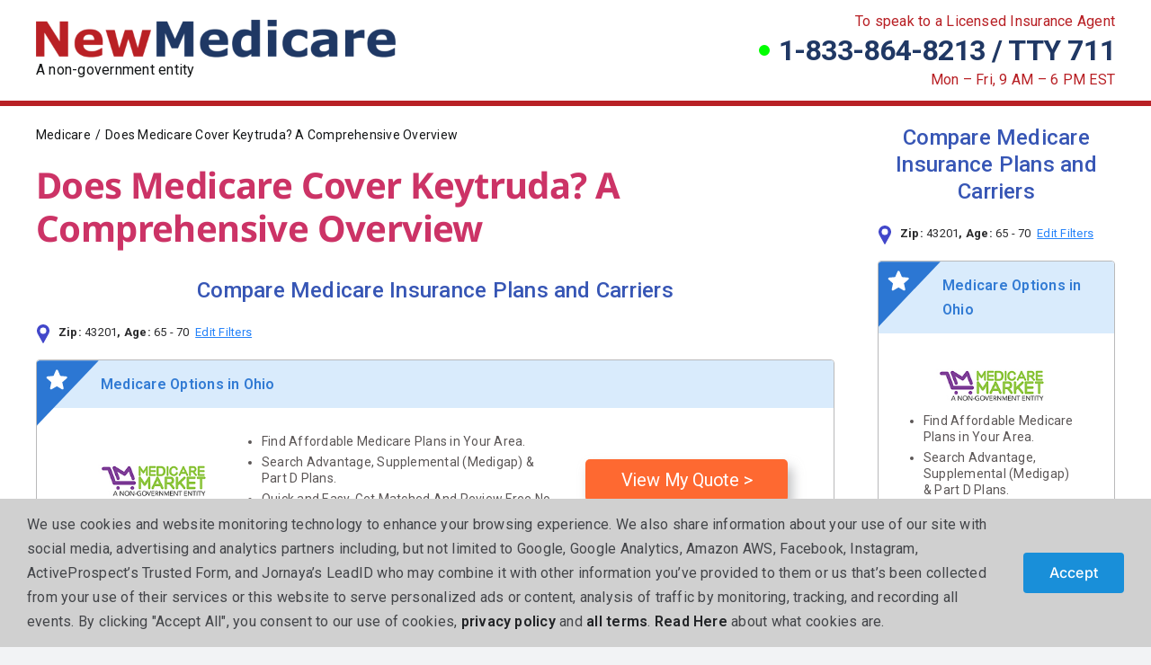

--- FILE ---
content_type: text/html; charset=UTF-8
request_url: https://newmedicare.com/does-medicare-cover-keytruda/
body_size: 40964
content:
<!DOCTYPE html>
<html class="avada-html-layout-wide avada-html-header-position-top avada-is-100-percent-template" lang="en-US" prefix="og: http://ogp.me/ns# fb: http://ogp.me/ns/fb#">
<head>
	<meta http-equiv="X-UA-Compatible" content="IE=edge" />
	<meta http-equiv="Content-Type" content="text/html; charset=utf-8"/>
	<meta http-equiv="Cache-control" content="no-cache">

	<meta name="viewport" content="width=device-width, initial-scale=1" />	<!-- Google Tag Manager -->
	<script>(function(w,d,s,l,i){w[l]=w[l]||[];w[l].push({'gtm.start':
	new Date().getTime(),event:'gtm.js'});var f=d.getElementsByTagName(s)[0],
	j=d.createElement(s),dl=l!='dataLayer'?'&l='+l:'';j.async=true;j.src=
	'https://www.googletagmanager.com/gtm.js?id='+i+dl;f.parentNode.insertBefore(j,f);
	})(window,document,'script','dataLayer','GTM-PSJWCJ99');</script>
	<!-- End Google Tag Manager -->
	<script>   (function(w,d,t,r,u)   {     var f,n,i;     w[u]=w[u]||[],f=function()     {       var o={ti:"355022435", enableAutoSpaTracking: true};        o.q=w[u],w[u]=new UET(o),w[u].push("pageLoad")      },     n=d.createElement(t),n.src=r,n.async=1,n.onload=n.onreadystatechange=function()     {       var s=this.readyState;       s&&s!=="loaded"&&s!=="complete"||(f(),n.onload=n.onreadystatechange=null)     },     i=d.getElementsByTagName(t)[0],i.parentNode.insertBefore(n,i)   })   (window,document,"script","//bat.bing.com/bat.js","uetq"); </script>
	<script type="text/javascript" src="//www.nextinsure.com/listingdisplay/loader/sh"></script>
    <script src="//insurance.mediaalpha.com/js/serve.js"></script>

    <!-- Google Tag Manager -->
<script>(function(w,d,s,l,i){w[l]=w[l]||[];w[l].push({'gtm.start':
new Date().getTime(),event:'gtm.js'});var f=d.getElementsByTagName(s)[0],
j=d.createElement(s),dl=l!='dataLayer'?'&l='+l:'';j.async=true;j.src=
'https://www.googletagmanager.com/gtm.js?id='+i+dl;f.parentNode.insertBefore(j,f);
})(window,document,'script','dataLayer','GTM-PXSPNTBS');</script>
<!-- End Google Tag Manager -->

	<title>Does Medicare Cover Keytruda? A Comprehensive Overview &#8211; Get a Quote and Discover Your Medicare Plan Options</title>
<meta name='robots' content='max-image-preview:large' />
<meta name="description" content="Are you or a loved one facing a cancer diagnosis and considering Medicare coverage for Keytruda as part of your treatment plan? Wondering if Medicare will cover the Keytruda Medicare&hellip;" />
<link rel="canonical" href="https://newmedicare.com/does-medicare-cover-keytruda/" />
<link rel='dns-prefetch' href='//newmedicare.com' />
<link rel='dns-prefetch' href='//use.fontawesome.com' />
<link rel='dns-prefetch' href='//hcaptcha.com' />
<link rel="alternate" type="application/rss+xml" title="Get a Quote and Discover Your Medicare Plan Options &raquo; Feed" href="https://newmedicare.com/feed/" />
					<link rel="shortcut icon" href="https://newmedicare.com/wp-content/uploads/sites/4/2023/03/Medicare-Favicon-150x150-1.png" type="image/x-icon" />
		
					<!-- Apple Touch Icon -->
			<link rel="apple-touch-icon" sizes="180x180" href="https://newmedicare.com/wp-content/uploads/sites/4/2023/03/Medicare-Favicon-150x150-1.png">
		
					<!-- Android Icon -->
			<link rel="icon" sizes="192x192" href="https://newmedicare.com/wp-content/uploads/sites/4/2023/03/Medicare-Favicon-150x150-1.png">
		
					<!-- MS Edge Icon -->
			<meta name="msapplication-TileImage" content="https://newmedicare.com/wp-content/uploads/sites/4/2023/03/Medicare-Favicon-150x150-1.png">
				<link rel="alternate" title="oEmbed (JSON)" type="application/json+oembed" href="https://newmedicare.com/wp-json/oembed/1.0/embed?url=https%3A%2F%2Fnewmedicare.com%2Fdoes-medicare-cover-keytruda%2F" />
<link rel="alternate" title="oEmbed (XML)" type="text/xml+oembed" href="https://newmedicare.com/wp-json/oembed/1.0/embed?url=https%3A%2F%2Fnewmedicare.com%2Fdoes-medicare-cover-keytruda%2F&#038;format=xml" />
<meta property="og:type" content="article" />
<meta property="og:title" content="Does Medicare Cover Keytruda? A Comprehensive Overview" />
<meta property="og:description" content="Are you or a loved one facing a cancer diagnosis and considering Medicare coverage for Keytruda as part of your treatment plan? Wondering if Medicare will cover the Keytruda Medicare&hellip;" />
<meta property="og:url" content="https://newmedicare.com/does-medicare-cover-keytruda/" />
<meta property="og:image" content="https://newmedicare.com/wp-content/uploads/sites/4/2024/03/doctor-taking-medical-insurance-card-from-patient-1-1024x682.jpg" />
<meta name="twitter:card" content="summary_large_image" />
					<meta name="description" content="Are you or a loved one facing a cancer diagnosis and considering Medicare coverage for Keytruda as part of your treatment plan? Wondering if Medicare will cover the Keytruda Medicare reimbursement? You&#039;re not alone. In this blog post, we&#039;ll explore your options when it comes to getting the life-saving medication Keytruda covered by Medicare."/>
				
		<meta property="og:locale" content="en_US"/>
		<meta property="og:type" content="article"/>
		<meta property="og:site_name" content="Get a Quote and Discover Your Medicare Plan Options"/>
		<meta property="og:title" content="  Does Medicare Cover Keytruda? A Comprehensive Overview"/>
				<meta property="og:description" content="Are you or a loved one facing a cancer diagnosis and considering Medicare coverage for Keytruda as part of your treatment plan? Wondering if Medicare will cover the Keytruda Medicare reimbursement? You&#039;re not alone. In this blog post, we&#039;ll explore your options when it comes to getting the life-saving medication Keytruda covered by Medicare."/>
				<meta property="og:url" content="https://newmedicare.com/does-medicare-cover-keytruda/"/>
										<meta property="article:published_time" content="2024-03-20T17:23:04+00:00"/>
							<meta property="article:modified_time" content="2024-03-20T17:24:22+00:00"/>
								<meta name="author" content="Gregory Whitfield"/>
								<meta property="og:image" content="https://newmedicare.com/wp-content/uploads/sites/4/2024/03/doctor-taking-medical-insurance-card-from-patient-1.jpg"/>
		<meta property="og:image:width" content="2000"/>
		<meta property="og:image:height" content="1333"/>
		<meta property="og:image:type" content="image/jpeg"/>
						<!-- This site uses the Google Analytics by MonsterInsights plugin v9.11.1 - Using Analytics tracking - https://www.monsterinsights.com/ -->
							<script src="//www.googletagmanager.com/gtag/js?id=G-GGMBCXPWCK"  data-cfasync="false" data-wpfc-render="false" type="text/javascript" async></script>
			<script data-cfasync="false" data-wpfc-render="false" type="text/javascript">
				var mi_version = '9.11.1';
				var mi_track_user = true;
				var mi_no_track_reason = '';
								var MonsterInsightsDefaultLocations = {"page_location":"https:\/\/newmedicare.com\/does-medicare-cover-keytruda\/"};
								if ( typeof MonsterInsightsPrivacyGuardFilter === 'function' ) {
					var MonsterInsightsLocations = (typeof MonsterInsightsExcludeQuery === 'object') ? MonsterInsightsPrivacyGuardFilter( MonsterInsightsExcludeQuery ) : MonsterInsightsPrivacyGuardFilter( MonsterInsightsDefaultLocations );
				} else {
					var MonsterInsightsLocations = (typeof MonsterInsightsExcludeQuery === 'object') ? MonsterInsightsExcludeQuery : MonsterInsightsDefaultLocations;
				}

								var disableStrs = [
										'ga-disable-G-GGMBCXPWCK',
									];

				/* Function to detect opted out users */
				function __gtagTrackerIsOptedOut() {
					for (var index = 0; index < disableStrs.length; index++) {
						if (document.cookie.indexOf(disableStrs[index] + '=true') > -1) {
							return true;
						}
					}

					return false;
				}

				/* Disable tracking if the opt-out cookie exists. */
				if (__gtagTrackerIsOptedOut()) {
					for (var index = 0; index < disableStrs.length; index++) {
						window[disableStrs[index]] = true;
					}
				}

				/* Opt-out function */
				function __gtagTrackerOptout() {
					for (var index = 0; index < disableStrs.length; index++) {
						document.cookie = disableStrs[index] + '=true; expires=Thu, 31 Dec 2099 23:59:59 UTC; path=/';
						window[disableStrs[index]] = true;
					}
				}

				if ('undefined' === typeof gaOptout) {
					function gaOptout() {
						__gtagTrackerOptout();
					}
				}
								window.dataLayer = window.dataLayer || [];

				window.MonsterInsightsDualTracker = {
					helpers: {},
					trackers: {},
				};
				if (mi_track_user) {
					function __gtagDataLayer() {
						dataLayer.push(arguments);
					}

					function __gtagTracker(type, name, parameters) {
						if (!parameters) {
							parameters = {};
						}

						if (parameters.send_to) {
							__gtagDataLayer.apply(null, arguments);
							return;
						}

						if (type === 'event') {
														parameters.send_to = monsterinsights_frontend.v4_id;
							var hookName = name;
							if (typeof parameters['event_category'] !== 'undefined') {
								hookName = parameters['event_category'] + ':' + name;
							}

							if (typeof MonsterInsightsDualTracker.trackers[hookName] !== 'undefined') {
								MonsterInsightsDualTracker.trackers[hookName](parameters);
							} else {
								__gtagDataLayer('event', name, parameters);
							}
							
						} else {
							__gtagDataLayer.apply(null, arguments);
						}
					}

					__gtagTracker('js', new Date());
					__gtagTracker('set', {
						'developer_id.dZGIzZG': true,
											});
					if ( MonsterInsightsLocations.page_location ) {
						__gtagTracker('set', MonsterInsightsLocations);
					}
										__gtagTracker('config', 'G-GGMBCXPWCK', {"forceSSL":"true","link_attribution":"true"} );
										window.gtag = __gtagTracker;										(function () {
						/* https://developers.google.com/analytics/devguides/collection/analyticsjs/ */
						/* ga and __gaTracker compatibility shim. */
						var noopfn = function () {
							return null;
						};
						var newtracker = function () {
							return new Tracker();
						};
						var Tracker = function () {
							return null;
						};
						var p = Tracker.prototype;
						p.get = noopfn;
						p.set = noopfn;
						p.send = function () {
							var args = Array.prototype.slice.call(arguments);
							args.unshift('send');
							__gaTracker.apply(null, args);
						};
						var __gaTracker = function () {
							var len = arguments.length;
							if (len === 0) {
								return;
							}
							var f = arguments[len - 1];
							if (typeof f !== 'object' || f === null || typeof f.hitCallback !== 'function') {
								if ('send' === arguments[0]) {
									var hitConverted, hitObject = false, action;
									if ('event' === arguments[1]) {
										if ('undefined' !== typeof arguments[3]) {
											hitObject = {
												'eventAction': arguments[3],
												'eventCategory': arguments[2],
												'eventLabel': arguments[4],
												'value': arguments[5] ? arguments[5] : 1,
											}
										}
									}
									if ('pageview' === arguments[1]) {
										if ('undefined' !== typeof arguments[2]) {
											hitObject = {
												'eventAction': 'page_view',
												'page_path': arguments[2],
											}
										}
									}
									if (typeof arguments[2] === 'object') {
										hitObject = arguments[2];
									}
									if (typeof arguments[5] === 'object') {
										Object.assign(hitObject, arguments[5]);
									}
									if ('undefined' !== typeof arguments[1].hitType) {
										hitObject = arguments[1];
										if ('pageview' === hitObject.hitType) {
											hitObject.eventAction = 'page_view';
										}
									}
									if (hitObject) {
										action = 'timing' === arguments[1].hitType ? 'timing_complete' : hitObject.eventAction;
										hitConverted = mapArgs(hitObject);
										__gtagTracker('event', action, hitConverted);
									}
								}
								return;
							}

							function mapArgs(args) {
								var arg, hit = {};
								var gaMap = {
									'eventCategory': 'event_category',
									'eventAction': 'event_action',
									'eventLabel': 'event_label',
									'eventValue': 'event_value',
									'nonInteraction': 'non_interaction',
									'timingCategory': 'event_category',
									'timingVar': 'name',
									'timingValue': 'value',
									'timingLabel': 'event_label',
									'page': 'page_path',
									'location': 'page_location',
									'title': 'page_title',
									'referrer' : 'page_referrer',
								};
								for (arg in args) {
																		if (!(!args.hasOwnProperty(arg) || !gaMap.hasOwnProperty(arg))) {
										hit[gaMap[arg]] = args[arg];
									} else {
										hit[arg] = args[arg];
									}
								}
								return hit;
							}

							try {
								f.hitCallback();
							} catch (ex) {
							}
						};
						__gaTracker.create = newtracker;
						__gaTracker.getByName = newtracker;
						__gaTracker.getAll = function () {
							return [];
						};
						__gaTracker.remove = noopfn;
						__gaTracker.loaded = true;
						window['__gaTracker'] = __gaTracker;
					})();
									} else {
										console.log("");
					(function () {
						function __gtagTracker() {
							return null;
						}

						window['__gtagTracker'] = __gtagTracker;
						window['gtag'] = __gtagTracker;
					})();
									}
			</script>
							<!-- / Google Analytics by MonsterInsights -->
		<style id='wp-img-auto-sizes-contain-inline-css' type='text/css'>
img:is([sizes=auto i],[sizes^="auto," i]){contain-intrinsic-size:3000px 1500px}
/*# sourceURL=wp-img-auto-sizes-contain-inline-css */
</style>
<link rel='stylesheet' id='wpra-lightbox-css' href='https://newmedicare.com/wp-content/plugins/wp-rss-aggregator/core/css/jquery-colorbox.css?ver=1.4.33' type='text/css' media='all' />
<style id='wp-emoji-styles-inline-css' type='text/css'>

	img.wp-smiley, img.emoji {
		display: inline !important;
		border: none !important;
		box-shadow: none !important;
		height: 1em !important;
		width: 1em !important;
		margin: 0 0.07em !important;
		vertical-align: -0.1em !important;
		background: none !important;
		padding: 0 !important;
	}
/*# sourceURL=wp-emoji-styles-inline-css */
</style>
<link rel='stylesheet' id='wp-block-library-css' href='https://newmedicare.com/wp-includes/css/dist/block-library/style.min.css?ver=6.9' type='text/css' media='all' />
<style id='global-styles-inline-css' type='text/css'>
:root{--wp--preset--aspect-ratio--square: 1;--wp--preset--aspect-ratio--4-3: 4/3;--wp--preset--aspect-ratio--3-4: 3/4;--wp--preset--aspect-ratio--3-2: 3/2;--wp--preset--aspect-ratio--2-3: 2/3;--wp--preset--aspect-ratio--16-9: 16/9;--wp--preset--aspect-ratio--9-16: 9/16;--wp--preset--color--black: #000000;--wp--preset--color--cyan-bluish-gray: #abb8c3;--wp--preset--color--white: #ffffff;--wp--preset--color--pale-pink: #f78da7;--wp--preset--color--vivid-red: #cf2e2e;--wp--preset--color--luminous-vivid-orange: #ff6900;--wp--preset--color--luminous-vivid-amber: #fcb900;--wp--preset--color--light-green-cyan: #7bdcb5;--wp--preset--color--vivid-green-cyan: #00d084;--wp--preset--color--pale-cyan-blue: #8ed1fc;--wp--preset--color--vivid-cyan-blue: #0693e3;--wp--preset--color--vivid-purple: #9b51e0;--wp--preset--color--awb-color-1: #ffffff;--wp--preset--color--awb-color-2: #f9f9fb;--wp--preset--color--awb-color-3: #f2f3f5;--wp--preset--color--awb-color-4: #65bd7d;--wp--preset--color--awb-color-5: #198fd9;--wp--preset--color--awb-color-6: #434549;--wp--preset--color--awb-color-7: #212326;--wp--preset--color--awb-color-8: #141617;--wp--preset--color--awb-color-custom-1: #203864;--wp--preset--gradient--vivid-cyan-blue-to-vivid-purple: linear-gradient(135deg,rgb(6,147,227) 0%,rgb(155,81,224) 100%);--wp--preset--gradient--light-green-cyan-to-vivid-green-cyan: linear-gradient(135deg,rgb(122,220,180) 0%,rgb(0,208,130) 100%);--wp--preset--gradient--luminous-vivid-amber-to-luminous-vivid-orange: linear-gradient(135deg,rgb(252,185,0) 0%,rgb(255,105,0) 100%);--wp--preset--gradient--luminous-vivid-orange-to-vivid-red: linear-gradient(135deg,rgb(255,105,0) 0%,rgb(207,46,46) 100%);--wp--preset--gradient--very-light-gray-to-cyan-bluish-gray: linear-gradient(135deg,rgb(238,238,238) 0%,rgb(169,184,195) 100%);--wp--preset--gradient--cool-to-warm-spectrum: linear-gradient(135deg,rgb(74,234,220) 0%,rgb(151,120,209) 20%,rgb(207,42,186) 40%,rgb(238,44,130) 60%,rgb(251,105,98) 80%,rgb(254,248,76) 100%);--wp--preset--gradient--blush-light-purple: linear-gradient(135deg,rgb(255,206,236) 0%,rgb(152,150,240) 100%);--wp--preset--gradient--blush-bordeaux: linear-gradient(135deg,rgb(254,205,165) 0%,rgb(254,45,45) 50%,rgb(107,0,62) 100%);--wp--preset--gradient--luminous-dusk: linear-gradient(135deg,rgb(255,203,112) 0%,rgb(199,81,192) 50%,rgb(65,88,208) 100%);--wp--preset--gradient--pale-ocean: linear-gradient(135deg,rgb(255,245,203) 0%,rgb(182,227,212) 50%,rgb(51,167,181) 100%);--wp--preset--gradient--electric-grass: linear-gradient(135deg,rgb(202,248,128) 0%,rgb(113,206,126) 100%);--wp--preset--gradient--midnight: linear-gradient(135deg,rgb(2,3,129) 0%,rgb(40,116,252) 100%);--wp--preset--font-size--small: 12px;--wp--preset--font-size--medium: 20px;--wp--preset--font-size--large: 24px;--wp--preset--font-size--x-large: 42px;--wp--preset--font-size--normal: 16px;--wp--preset--font-size--xlarge: 32px;--wp--preset--font-size--huge: 48px;--wp--preset--spacing--20: 0.44rem;--wp--preset--spacing--30: 0.67rem;--wp--preset--spacing--40: 1rem;--wp--preset--spacing--50: 1.5rem;--wp--preset--spacing--60: 2.25rem;--wp--preset--spacing--70: 3.38rem;--wp--preset--spacing--80: 5.06rem;--wp--preset--shadow--natural: 6px 6px 9px rgba(0, 0, 0, 0.2);--wp--preset--shadow--deep: 12px 12px 50px rgba(0, 0, 0, 0.4);--wp--preset--shadow--sharp: 6px 6px 0px rgba(0, 0, 0, 0.2);--wp--preset--shadow--outlined: 6px 6px 0px -3px rgb(255, 255, 255), 6px 6px rgb(0, 0, 0);--wp--preset--shadow--crisp: 6px 6px 0px rgb(0, 0, 0);}:where(.is-layout-flex){gap: 0.5em;}:where(.is-layout-grid){gap: 0.5em;}body .is-layout-flex{display: flex;}.is-layout-flex{flex-wrap: wrap;align-items: center;}.is-layout-flex > :is(*, div){margin: 0;}body .is-layout-grid{display: grid;}.is-layout-grid > :is(*, div){margin: 0;}:where(.wp-block-columns.is-layout-flex){gap: 2em;}:where(.wp-block-columns.is-layout-grid){gap: 2em;}:where(.wp-block-post-template.is-layout-flex){gap: 1.25em;}:where(.wp-block-post-template.is-layout-grid){gap: 1.25em;}.has-black-color{color: var(--wp--preset--color--black) !important;}.has-cyan-bluish-gray-color{color: var(--wp--preset--color--cyan-bluish-gray) !important;}.has-white-color{color: var(--wp--preset--color--white) !important;}.has-pale-pink-color{color: var(--wp--preset--color--pale-pink) !important;}.has-vivid-red-color{color: var(--wp--preset--color--vivid-red) !important;}.has-luminous-vivid-orange-color{color: var(--wp--preset--color--luminous-vivid-orange) !important;}.has-luminous-vivid-amber-color{color: var(--wp--preset--color--luminous-vivid-amber) !important;}.has-light-green-cyan-color{color: var(--wp--preset--color--light-green-cyan) !important;}.has-vivid-green-cyan-color{color: var(--wp--preset--color--vivid-green-cyan) !important;}.has-pale-cyan-blue-color{color: var(--wp--preset--color--pale-cyan-blue) !important;}.has-vivid-cyan-blue-color{color: var(--wp--preset--color--vivid-cyan-blue) !important;}.has-vivid-purple-color{color: var(--wp--preset--color--vivid-purple) !important;}.has-black-background-color{background-color: var(--wp--preset--color--black) !important;}.has-cyan-bluish-gray-background-color{background-color: var(--wp--preset--color--cyan-bluish-gray) !important;}.has-white-background-color{background-color: var(--wp--preset--color--white) !important;}.has-pale-pink-background-color{background-color: var(--wp--preset--color--pale-pink) !important;}.has-vivid-red-background-color{background-color: var(--wp--preset--color--vivid-red) !important;}.has-luminous-vivid-orange-background-color{background-color: var(--wp--preset--color--luminous-vivid-orange) !important;}.has-luminous-vivid-amber-background-color{background-color: var(--wp--preset--color--luminous-vivid-amber) !important;}.has-light-green-cyan-background-color{background-color: var(--wp--preset--color--light-green-cyan) !important;}.has-vivid-green-cyan-background-color{background-color: var(--wp--preset--color--vivid-green-cyan) !important;}.has-pale-cyan-blue-background-color{background-color: var(--wp--preset--color--pale-cyan-blue) !important;}.has-vivid-cyan-blue-background-color{background-color: var(--wp--preset--color--vivid-cyan-blue) !important;}.has-vivid-purple-background-color{background-color: var(--wp--preset--color--vivid-purple) !important;}.has-black-border-color{border-color: var(--wp--preset--color--black) !important;}.has-cyan-bluish-gray-border-color{border-color: var(--wp--preset--color--cyan-bluish-gray) !important;}.has-white-border-color{border-color: var(--wp--preset--color--white) !important;}.has-pale-pink-border-color{border-color: var(--wp--preset--color--pale-pink) !important;}.has-vivid-red-border-color{border-color: var(--wp--preset--color--vivid-red) !important;}.has-luminous-vivid-orange-border-color{border-color: var(--wp--preset--color--luminous-vivid-orange) !important;}.has-luminous-vivid-amber-border-color{border-color: var(--wp--preset--color--luminous-vivid-amber) !important;}.has-light-green-cyan-border-color{border-color: var(--wp--preset--color--light-green-cyan) !important;}.has-vivid-green-cyan-border-color{border-color: var(--wp--preset--color--vivid-green-cyan) !important;}.has-pale-cyan-blue-border-color{border-color: var(--wp--preset--color--pale-cyan-blue) !important;}.has-vivid-cyan-blue-border-color{border-color: var(--wp--preset--color--vivid-cyan-blue) !important;}.has-vivid-purple-border-color{border-color: var(--wp--preset--color--vivid-purple) !important;}.has-vivid-cyan-blue-to-vivid-purple-gradient-background{background: var(--wp--preset--gradient--vivid-cyan-blue-to-vivid-purple) !important;}.has-light-green-cyan-to-vivid-green-cyan-gradient-background{background: var(--wp--preset--gradient--light-green-cyan-to-vivid-green-cyan) !important;}.has-luminous-vivid-amber-to-luminous-vivid-orange-gradient-background{background: var(--wp--preset--gradient--luminous-vivid-amber-to-luminous-vivid-orange) !important;}.has-luminous-vivid-orange-to-vivid-red-gradient-background{background: var(--wp--preset--gradient--luminous-vivid-orange-to-vivid-red) !important;}.has-very-light-gray-to-cyan-bluish-gray-gradient-background{background: var(--wp--preset--gradient--very-light-gray-to-cyan-bluish-gray) !important;}.has-cool-to-warm-spectrum-gradient-background{background: var(--wp--preset--gradient--cool-to-warm-spectrum) !important;}.has-blush-light-purple-gradient-background{background: var(--wp--preset--gradient--blush-light-purple) !important;}.has-blush-bordeaux-gradient-background{background: var(--wp--preset--gradient--blush-bordeaux) !important;}.has-luminous-dusk-gradient-background{background: var(--wp--preset--gradient--luminous-dusk) !important;}.has-pale-ocean-gradient-background{background: var(--wp--preset--gradient--pale-ocean) !important;}.has-electric-grass-gradient-background{background: var(--wp--preset--gradient--electric-grass) !important;}.has-midnight-gradient-background{background: var(--wp--preset--gradient--midnight) !important;}.has-small-font-size{font-size: var(--wp--preset--font-size--small) !important;}.has-medium-font-size{font-size: var(--wp--preset--font-size--medium) !important;}.has-large-font-size{font-size: var(--wp--preset--font-size--large) !important;}.has-x-large-font-size{font-size: var(--wp--preset--font-size--x-large) !important;}
/*# sourceURL=global-styles-inline-css */
</style>

<style id='classic-theme-styles-inline-css' type='text/css'>
/*! This file is auto-generated */
.wp-block-button__link{color:#fff;background-color:#32373c;border-radius:9999px;box-shadow:none;text-decoration:none;padding:calc(.667em + 2px) calc(1.333em + 2px);font-size:1.125em}.wp-block-file__button{background:#32373c;color:#fff;text-decoration:none}
/*# sourceURL=/wp-includes/css/classic-themes.min.css */
</style>
<link rel='stylesheet' id='fca-ept-editor-style-css' href='https://newmedicare.com/wp-content/plugins/easy-pricing-tables/assets/blocks/editor/fca-ept-editor.min.css?ver=4.1.1' type='text/css' media='all' />
<link rel='stylesheet' id='fca-ept-layout1-style-css' href='https://newmedicare.com/wp-content/plugins/easy-pricing-tables/assets/blocks/layout1/fca-ept-layout1.min.css?ver=4.1.1' type='text/css' media='all' />
<link rel='stylesheet' id='fca-ept-layout2-style-css' href='https://newmedicare.com/wp-content/plugins/easy-pricing-tables/assets/blocks/layout2/fca-ept-layout2.min.css?ver=4.1.1' type='text/css' media='all' />
<link rel='stylesheet' id='dh-ptp-design1-css' href='https://newmedicare.com/wp-content/plugins/easy-pricing-tables/assets/pricing-tables/design1/pricingtable.min.css?ver=4.1.1' type='text/css' media='all' />
<link rel='stylesheet' id='dh-ptp-block-css-css' href='https://newmedicare.com/wp-content/plugins/easy-pricing-tables/assets/blocks/legacy/block.css?ver=4.1.1' type='text/css' media='all' />
<style id='font-awesome-svg-styles-default-inline-css' type='text/css'>
.svg-inline--fa {
  display: inline-block;
  height: 1em;
  overflow: visible;
  vertical-align: -.125em;
}
/*# sourceURL=font-awesome-svg-styles-default-inline-css */
</style>
<link rel='stylesheet' id='font-awesome-svg-styles-css' href='https://newmedicare.com/wp-content/uploads/sites/4/font-awesome/v6.4.2/css/svg-with-js.css' type='text/css' media='all' />
<style id='font-awesome-svg-styles-inline-css' type='text/css'>
   .wp-block-font-awesome-icon svg::before,
   .wp-rich-text-font-awesome-icon svg::before {content: unset;}
/*# sourceURL=font-awesome-svg-styles-inline-css */
</style>
<link rel='stylesheet' id='font-awesome-official-css' href='https://use.fontawesome.com/releases/v6.4.2/css/all.css' type='text/css' media='all' integrity="sha384-blOohCVdhjmtROpu8+CfTnUWham9nkX7P7OZQMst+RUnhtoY/9qemFAkIKOYxDI3" crossorigin="anonymous" />
<link rel='stylesheet' id='child-style-css' href='https://newmedicare.com/wp-content/themes/Newmedicare-Avada-Child-Theme/style.css?ver=6.9' type='text/css' media='all' />
<link rel='stylesheet' id='fusion-dynamic-css-css' href='https://newmedicare.com/wp-content/uploads/sites/4/fusion-styles/_blog-4-b1fdcfc71872582787f98c195bb6b9c7.min.css?ver=3.13.3' type='text/css' media='all' />
<link rel='stylesheet' id='font-awesome-official-v4shim-css' href='https://use.fontawesome.com/releases/v6.4.2/css/v4-shims.css' type='text/css' media='all' integrity="sha384-IqMDcR2qh8kGcGdRrxwop5R2GiUY5h8aDR/LhYxPYiXh3sAAGGDkFvFqWgFvTsTd" crossorigin="anonymous" />
<script type="text/javascript" src="https://newmedicare.com/wp-content/plugins/google-analytics-for-wordpress/assets/js/frontend-gtag.min.js?ver=9.11.1" id="monsterinsights-frontend-script-js" async="async" data-wp-strategy="async"></script>
<script data-cfasync="false" data-wpfc-render="false" type="text/javascript" id='monsterinsights-frontend-script-js-extra'>/* <![CDATA[ */
var monsterinsights_frontend = {"js_events_tracking":"true","download_extensions":"doc,pdf,ppt,zip,xls,docx,pptx,xlsx","inbound_paths":"[{\"path\":\"\\\/go\\\/\",\"label\":\"affiliate\"},{\"path\":\"\\\/recommend\\\/\",\"label\":\"affiliate\"}]","home_url":"https:\/\/newmedicare.com","hash_tracking":"false","v4_id":"G-GGMBCXPWCK"};/* ]]> */
</script>
<script type="text/javascript" src="https://newmedicare.com/wp-includes/js/jquery/jquery.min.js?ver=3.7.1" id="jquery-core-js"></script>
<script type="text/javascript" src="https://newmedicare.com/wp-includes/js/jquery/jquery-migrate.min.js?ver=3.4.1" id="jquery-migrate-js"></script>
<link rel="https://api.w.org/" href="https://newmedicare.com/wp-json/" /><link rel="alternate" title="JSON" type="application/json" href="https://newmedicare.com/wp-json/wp/v2/posts/11402" /><link rel="canonical" href="https://newmedicare.com/does-medicare-cover-keytruda/" />
<style>
    .aioseo-author-bio-compact
     { 
        display: none !important;

     }
     .pwd{
        display: none !important;
     }
     p:has(a[href="https://writerx.ai/"]) {
    display: none !important;
}
    </style><style>
            .single .fusion-content-tb p a {
                text-decoration: underline !important;
                color:blue;
            }
        </style><script type="application/ld+json">
{
    "@context": "https://schema.org",
    "@type": "Article",
    "headline": "Does Medicare Cover Keytruda? A Comprehensive Overview",
    "datePublished": "2024-03-20T17:23:04+00:00",
    "dateModified": "2024-03-20T17:24:22+00:00",
    "author": {
        "@type": "Organization",
        "name": "Get a Quote and Discover Your Medicare Plan Options"
    },
    "image": "https://newmedicare.com/wp-content/uploads/sites/4/2024/03/doctor-taking-medical-insurance-card-from-patient-1-1024x682.jpg"
}
</script>
<style>
.h-captcha{position:relative;display:block;margin-bottom:2rem;padding:0;clear:both}.h-captcha[data-size="normal"]{width:302px;height:76px}.h-captcha[data-size="compact"]{width:158px;height:138px}.h-captcha[data-size="invisible"]{display:none}.h-captcha iframe{z-index:1}.h-captcha::before{content:"";display:block;position:absolute;top:0;left:0;background:url(https://newmedicare.com/wp-content/plugins/hcaptcha-for-forms-and-more/assets/images/hcaptcha-div-logo.svg) no-repeat;border:1px solid #fff0;border-radius:4px;box-sizing:border-box}.h-captcha::after{content:"The hCaptcha loading is delayed until user interaction.";font-family:-apple-system,system-ui,BlinkMacSystemFont,"Segoe UI",Roboto,Oxygen,Ubuntu,"Helvetica Neue",Arial,sans-serif;font-size:10px;font-weight:500;position:absolute;top:0;bottom:0;left:0;right:0;box-sizing:border-box;color:#bf1722;opacity:0}.h-captcha:not(:has(iframe))::after{animation:hcap-msg-fade-in .3s ease forwards;animation-delay:2s}.h-captcha:has(iframe)::after{animation:none;opacity:0}@keyframes hcap-msg-fade-in{to{opacity:1}}.h-captcha[data-size="normal"]::before{width:302px;height:76px;background-position:93.8% 28%}.h-captcha[data-size="normal"]::after{width:302px;height:76px;display:flex;flex-wrap:wrap;align-content:center;line-height:normal;padding:0 75px 0 10px}.h-captcha[data-size="compact"]::before{width:158px;height:138px;background-position:49.9% 78.8%}.h-captcha[data-size="compact"]::after{width:158px;height:138px;text-align:center;line-height:normal;padding:24px 10px 10px 10px}.h-captcha[data-theme="light"]::before,body.is-light-theme .h-captcha[data-theme="auto"]::before,.h-captcha[data-theme="auto"]::before{background-color:#fafafa;border:1px solid #e0e0e0}.h-captcha[data-theme="dark"]::before,body.is-dark-theme .h-captcha[data-theme="auto"]::before,html.wp-dark-mode-active .h-captcha[data-theme="auto"]::before,html.drdt-dark-mode .h-captcha[data-theme="auto"]::before{background-image:url(https://newmedicare.com/wp-content/plugins/hcaptcha-for-forms-and-more/assets/images/hcaptcha-div-logo-white.svg);background-repeat:no-repeat;background-color:#333;border:1px solid #f5f5f5}@media (prefers-color-scheme:dark){.h-captcha[data-theme="auto"]::before{background-image:url(https://newmedicare.com/wp-content/plugins/hcaptcha-for-forms-and-more/assets/images/hcaptcha-div-logo-white.svg);background-repeat:no-repeat;background-color:#333;border:1px solid #f5f5f5}}.h-captcha[data-theme="custom"]::before{background-color:initial}.h-captcha[data-size="invisible"]::before,.h-captcha[data-size="invisible"]::after{display:none}.h-captcha iframe{position:relative}div[style*="z-index: 2147483647"] div[style*="border-width: 11px"][style*="position: absolute"][style*="pointer-events: none"]{border-style:none}
</style>
<meta name="google-site-verification" content="HNGrIKKvq0a4n0dyby1iMmRxkg7XncMcpw22wdDJfQk" /><link rel="preload" href="https://newmedicare.com/wp-content/themes/Avada/includes/lib/assets/fonts/icomoon/awb-icons.woff" as="font" type="font/woff" crossorigin><link rel="preload" href="//newmedicare.com/wp-content/themes/Avada/includes/lib/assets/fonts/fontawesome/webfonts/fa-brands-400.woff2" as="font" type="font/woff2" crossorigin><link rel="preload" href="//newmedicare.com/wp-content/themes/Avada/includes/lib/assets/fonts/fontawesome/webfonts/fa-regular-400.woff2" as="font" type="font/woff2" crossorigin><link rel="preload" href="//newmedicare.com/wp-content/themes/Avada/includes/lib/assets/fonts/fontawesome/webfonts/fa-solid-900.woff2" as="font" type="font/woff2" crossorigin><style type="text/css" id="css-fb-visibility">@media screen and (max-width: 640px){.fusion-no-small-visibility{display:none !important;}body .sm-text-align-center{text-align:center !important;}body .sm-text-align-left{text-align:left !important;}body .sm-text-align-right{text-align:right !important;}body .sm-flex-align-center{justify-content:center !important;}body .sm-flex-align-flex-start{justify-content:flex-start !important;}body .sm-flex-align-flex-end{justify-content:flex-end !important;}body .sm-mx-auto{margin-left:auto !important;margin-right:auto !important;}body .sm-ml-auto{margin-left:auto !important;}body .sm-mr-auto{margin-right:auto !important;}body .fusion-absolute-position-small{position:absolute;top:auto;width:100%;}.awb-sticky.awb-sticky-small{ position: sticky; top: var(--awb-sticky-offset,0); }}@media screen and (min-width: 641px) and (max-width: 1024px){.fusion-no-medium-visibility{display:none !important;}body .md-text-align-center{text-align:center !important;}body .md-text-align-left{text-align:left !important;}body .md-text-align-right{text-align:right !important;}body .md-flex-align-center{justify-content:center !important;}body .md-flex-align-flex-start{justify-content:flex-start !important;}body .md-flex-align-flex-end{justify-content:flex-end !important;}body .md-mx-auto{margin-left:auto !important;margin-right:auto !important;}body .md-ml-auto{margin-left:auto !important;}body .md-mr-auto{margin-right:auto !important;}body .fusion-absolute-position-medium{position:absolute;top:auto;width:100%;}.awb-sticky.awb-sticky-medium{ position: sticky; top: var(--awb-sticky-offset,0); }}@media screen and (min-width: 1025px){.fusion-no-large-visibility{display:none !important;}body .lg-text-align-center{text-align:center !important;}body .lg-text-align-left{text-align:left !important;}body .lg-text-align-right{text-align:right !important;}body .lg-flex-align-center{justify-content:center !important;}body .lg-flex-align-flex-start{justify-content:flex-start !important;}body .lg-flex-align-flex-end{justify-content:flex-end !important;}body .lg-mx-auto{margin-left:auto !important;margin-right:auto !important;}body .lg-ml-auto{margin-left:auto !important;}body .lg-mr-auto{margin-right:auto !important;}body .fusion-absolute-position-large{position:absolute;top:auto;width:100%;}.awb-sticky.awb-sticky-large{ position: sticky; top: var(--awb-sticky-offset,0); }}</style><meta name="generator" content="Powered by Slider Revolution 6.6.11 - responsive, Mobile-Friendly Slider Plugin for WordPress with comfortable drag and drop interface." />
<style>
.gform_previous_button+.h-captcha{margin-top:2rem}.gform_footer.before .h-captcha[data-size="normal"]{margin-bottom:3px}.gform_footer.before .h-captcha[data-size="compact"]{margin-bottom:0}.gform_wrapper.gravity-theme .gform_footer,.gform_wrapper.gravity-theme .gform_page_footer{flex-wrap:wrap}.gform_wrapper.gravity-theme .h-captcha,.gform_wrapper.gravity-theme .h-captcha{margin:0;flex-basis:100%}.gform_wrapper.gravity-theme input[type="submit"],.gform_wrapper.gravity-theme input[type="submit"]{align-self:flex-start}.gform_wrapper.gravity-theme .h-captcha~input[type="submit"],.gform_wrapper.gravity-theme .h-captcha~input[type="submit"]{margin:1em 0 0 0!important}
</style>
<script>function setREVStartSize(e){
			//window.requestAnimationFrame(function() {
				window.RSIW = window.RSIW===undefined ? window.innerWidth : window.RSIW;
				window.RSIH = window.RSIH===undefined ? window.innerHeight : window.RSIH;
				try {
					var pw = document.getElementById(e.c).parentNode.offsetWidth,
						newh;
					pw = pw===0 || isNaN(pw) || (e.l=="fullwidth" || e.layout=="fullwidth") ? window.RSIW : pw;
					e.tabw = e.tabw===undefined ? 0 : parseInt(e.tabw);
					e.thumbw = e.thumbw===undefined ? 0 : parseInt(e.thumbw);
					e.tabh = e.tabh===undefined ? 0 : parseInt(e.tabh);
					e.thumbh = e.thumbh===undefined ? 0 : parseInt(e.thumbh);
					e.tabhide = e.tabhide===undefined ? 0 : parseInt(e.tabhide);
					e.thumbhide = e.thumbhide===undefined ? 0 : parseInt(e.thumbhide);
					e.mh = e.mh===undefined || e.mh=="" || e.mh==="auto" ? 0 : parseInt(e.mh,0);
					if(e.layout==="fullscreen" || e.l==="fullscreen")
						newh = Math.max(e.mh,window.RSIH);
					else{
						e.gw = Array.isArray(e.gw) ? e.gw : [e.gw];
						for (var i in e.rl) if (e.gw[i]===undefined || e.gw[i]===0) e.gw[i] = e.gw[i-1];
						e.gh = e.el===undefined || e.el==="" || (Array.isArray(e.el) && e.el.length==0)? e.gh : e.el;
						e.gh = Array.isArray(e.gh) ? e.gh : [e.gh];
						for (var i in e.rl) if (e.gh[i]===undefined || e.gh[i]===0) e.gh[i] = e.gh[i-1];
											
						var nl = new Array(e.rl.length),
							ix = 0,
							sl;
						e.tabw = e.tabhide>=pw ? 0 : e.tabw;
						e.thumbw = e.thumbhide>=pw ? 0 : e.thumbw;
						e.tabh = e.tabhide>=pw ? 0 : e.tabh;
						e.thumbh = e.thumbhide>=pw ? 0 : e.thumbh;
						for (var i in e.rl) nl[i] = e.rl[i]<window.RSIW ? 0 : e.rl[i];
						sl = nl[0];
						for (var i in nl) if (sl>nl[i] && nl[i]>0) { sl = nl[i]; ix=i;}
						var m = pw>(e.gw[ix]+e.tabw+e.thumbw) ? 1 : (pw-(e.tabw+e.thumbw)) / (e.gw[ix]);
						newh =  (e.gh[ix] * m) + (e.tabh + e.thumbh);
					}
					var el = document.getElementById(e.c);
					if (el!==null && el) el.style.height = newh+"px";
					el = document.getElementById(e.c+"_wrapper");
					if (el!==null && el) {
						el.style.height = newh+"px";
						el.style.display = "block";
					}
				} catch(e){
					console.log("Failure at Presize of Slider:" + e)
				}
			//});
		  };</script>
		<style type="text/css" id="wp-custom-css">
			body{min-width:min-content !important} 
/* css start for qoute form in home page */

.form-main-container ,.home_quote_form{
  width:50%;
  margin: 0 auto;
}

.lady-scale {
	scale: 1.15;
	top: -30px;
}

.form-container .home_quote_form{
  position:relative;
  transition: background .3s,border .3s,border-radius .3s,box-shadow .3s,transform var(--e-transform-transition-duration,.4s);
}
#footer-form,.home_quote_form {
    display: inline-flex;
    position: initial;
    justify-content: center;
    flex-wrap: nowrap;
    flex-direction: row;
    align-content: center;
    align-items: baseline;
    width: 100%;
    margin: 0 auto;
}
#zip-footer{
  width: 60%;
    border: 1px solid #666;
    border-radius: 3px;
    padding: 0.5rem 1rem;
    -webkit-transition: all .3s;
    -o-transition: all .3s;
    transition: all .3s;
}
.submit-button, .home_quote_form .gform_button{
     /*width: 40%;*/
    background: linear-gradient(to bottom,#e92b2d 0,#bc2224 50%,#891110 51%,#be0e0e 100%);
    color: white;
    display: inline-block;
    font-weight: 400;
    text-align: center;
    white-space: nowrap;
    -webkit-user-select: none;
    -moz-user-select: none;
    -ms-user-select: none;
    user-select: none;
    background-color: transparent;
    border: 1px solid #c36;
    padding: 0.8rem 2rem;
    font-size: 1rem;
    border-radius: 3px;
    -webkit-transition: all .3s;
    -o-transition: all .3s;
    transition: all .3s;
}
.home_quote_form .gform_button:hover{background: linear-gradient(to bottom,#e92b2d 0,#bc2224 50%,#891110 51%,#be0e0e 100%);}
.home .gform_wrapper{margin-bottom: 0px}

.page-id-143 #main,.page-id-156 #main,.page-id-160 #main,.page-id-224 #main{
  padding-top: 0;
  padding-bottom: 0;
}
.section-title{
  padding : 15px 0;
  margin : 0!Important;
}
.main-column{
margin-bottom:0px;
}
.main-column .fusion-content-boxes{
margin-bottom:0px;
}
.main-column .fusion-content-boxes .fusion-column{
margin-bottom:0px;
}
.content h2{
  font-size:40px;
  margin: 12px 0 8px 0!important;
  font-weight:500;
}
.form-control input, .form-control textarea{
  border-color: #ddd!important;
}
/* css end for qoute form in home page */


/* Css for home blog section start */
.fusion-post-wrapper {
  border-radius: 30px;
  border-color:#ddd !important;
}

.fusion-post-wrapper:hover {
  box-shadow: 0 0 30px 0 rgba(0,0,0,.15) !important;
}

.fusion-read-more {
  font-size: 12px;
  font-weight: 700;
  align-self: flex-start;
  text-transform: uppercase;
  color: #c36;
}
.fusion-read-more:after{
  color:#c36;
}
.entry-title a {
  background-color: transparent;
  text-decoration: none;
  color: #c36;
  font-weight: 600;
}
.dob_width .gform-grid-row{
  display: grid!important;
    grid-template-columns: repeat(3,1fr);
}
.dob_width .gform-grid-row .ginput_container_date{
  max-width: 100%!important;
}
.dob_width .gform-grid-row .ginput_container_date .select-arrow{
  margin-left: auto;
}

/* Css end */


/* Css for multisteps form start */
/* css for hide previous button into qoute form */
.quote_form .gfield_radio label
{ 
border:5px solid #fff;
    text-align: center;
    background: linear-gradient(to bottom,#e92b2d 0,#bc2224 50%,#891110 51%,#be0e0e 100%);
    width: 400px;
    padding: 10px;
    color: #fff !important;
    cursor: pointer;
    border-radius: 10px; 
}
.quote_form .gfield_radio { padding-top:30px !important; display: flex;
    width: 80%;
    max-width: 100%;
    flex-wrap: wrap;
    margin: 0 auto; 
text-align: center; }
.gform_wrapper.gravity-theme .quote_form .gfield-choice-input { display:none !important; }
.quote_form .gchoice { width: 50%;
     }
.quote_form .gform_page_footer  { text-align:center; }

.auto_next .gfield_radio { width: 100%;display: flex;padding-top: 50px;margin-bottom: 00px;flex-wrap: wrap;flex-direction: column; }
.auto_next .gfield_radio .gchoice { width: 30%;  margin: 0 auto; }
.auto_next label{ 
    /*margin-top: 130px;*/
    text-align: center;
    background: linear-gradient(to bottom,#e92b2d 0,#bc2224 50%,#891110 51%,#be0e0e 100%);
    width: 300px;
    padding: 10px;
    color: white;
    cursor: pointer;
    border-radius: 10px; 
}
.gform_ajax_spinner{display:none !important;}
#gform_11 .no_previous .gform_previous_button{
  color: #891110;
  border: 2px solid #891110;
  padding: 15px 25px;
  line-height: 14px;
  font-size: 15px;
  width: 150px;
  font-weight: 600;
  letter-spacing: 0.8px;
}

#gform_11 .hide_next .gform_next_button{visibility:hidden}

#gform_11 .gf_progressbar_percentage , #gform_11 .gform_next_button {background : linear-gradient(to bottom,#e92b2d 0,#bc2224 50%,#891110 51%,#be0e0e 100%) !important}
#gform_11 .gform_next_button {
  padding: 15px 25px;
  line-height: 14px;
  font-size: 15px;
  width: 150px;
  font-weight: 600;
  letter-spacing: 0.8px;
}

.custom_count .charleft {
    color: #c02b0a !important;
    text-align: right;
    font-weight: 500;
}

/* css over */

/* css start for list parterns  */

.parterns_container {
  display: grid;
  grid-template-columns: repeat(4,1fr);
  gap: 0px;
}
.group {font-size: 8pt;}

.link_highlight{color:#198fd9}

/** css over */
.hide_section{display:none !important;}
.content-container a{
  text-decoration:underline !important;
  color:#198fd9
}

#validation_message_5_167,#validation_message_5_116 {
    bottom: -110px;
    position: relative;
}
#gform_wrapper_11 {
    width: 70%;
    margin: 0 auto;
  position:relative;
}

#gform_wrapper_11 .gform_required_legend{position:absolute;bottom:-50px}
#gform_wrapper_11 .gform_page_footer{text-align: center;}
#gform_wrapper_11 input[type="radio"]:checked+label {
    border: 5px solid #1f3864 !important;
    background: none !important;
    color: #1f3864 !important;
}
#gform_page_5_4 .gform_page_footer{/*margin-left: 160px !important;*/margin-top: 110px !important;}

#gform_wrapper_11 .gform_required_legend{position:absolute;bottom:0px}
/* #gform_wrapper_11.gform_validation_error .gform_required_legend{bottom:-70px !important} */
.recent-post-list section article {border-bottom: 1px solid #e9e9e9!important;padding: 0}
.recent-post-list a {color: #000;font-weight: 400;font-size: 17px;}

.blog_related_posts .fusion-carousel-meta span:last-child ,.blog_related_posts .fusion-carousel-meta .fusion-inline-sep{
  display:none;
}
.fusion-accordian .panel-heading .panel-title a {align-items: center;}

/* Media query start*/

/* for iPad or tablets */
@media only screen and (min-width:768px) and (max-width:991px){
  .parterns_container {grid-template-columns:repeat(3,1fr); }
  #gform_wrapper_11 {width:75%;}

}

/* for mobile*/

@media (max-width : 576px){
  .mobile-txt-center {text-align: center;}
  .dob_width .gform-grid-row{ display: grid!important;grid-template-columns:  repeat(1,1fr);gap: 15px;}
  .dob_width .gform-grid-row .ginput_container_date{margin-left: 0!important;}
  .parterns_container {grid-template-columns: repeat(2,1fr); }
  .auto_next .gfield_radio .gchoice {width: 100%;margin: 0 auto;}
  #gform_wrapper_11 {width: 100%;}
  .fusion-form-form-wrapper .fusion-form-field{margin-top: 0 !important;margin-bottom: 0 !important}
  .fusion-button.button-flat {margin-left: 0px !important;width: 320px !important;}
  .fusion-accordian .panel-title .fusion-toggle-heading {font-size: 16px;line-height: 24px;}
  .fusion-title h4{font-size: 20px !important;}
  .home_quote_form {display: flex;justify-content: center;flex-wrap: nowrap;flex-direction: column;
    align-content: center;align-items: stretch;}

}
/* css over*/

.hide_blog_section, section.related-posts {
	display: none;
}

#hide_recent_posts {
	display: none;
}
.gform_wrapper#gform_wrapper_6 {
	margin-bottom: -6px;
	margin-top: -6px;
}
input#gform_submit_button_6 {
	background: #4CAF50;
	border-color: #4CAF50;
	padding: 14px 20px;
    margin-bottom: 5px;
    margin-left: 5px;
}
.home_quote_form{
	align-items:center;
}
.post ol {
	width: 100%;
	text-align: left;
	margin: 0;
	padding: 12px;
}
.post ul {
	width: 100%;
	text-align: left;
	margin: 0;
	padding: 16px;
}
.page-id-65 .fusion-builder-row-9,.page-id-65 .fusion-builder-row-10,.page-id-65 .fusion-builder-row-11,.page-id-65 .fusion-builder-row-3,.page-id-65 .fusion-builder-row-4,.page-id-65 .fusion-builder-row-5{
	display:none;
}
.fusion-content-tb a{
	color: blue;
    text-decoration: underline;
}
.top-text h1{
	position: absolute;
    font-size: 30px;
    top: 70px;
    width: 700px;
    left: -50px;
}
#gform_submit_button_11{
  background: linear-gradient(to bottom, #e92b2d 0, #bc2224 50%, #891110 51%, #be0e0e 100%) !important;
}
.single-post .fusion-tb-header .aioseo-author-bio-compact,.single-post .fusion-tb-page-title-bar .aioseo-author-bio-compact,.single-post .aioseo-author-bio-compact{display:none;}
.content-boxes .equal-height.content-boxes-icon-on-top .col {
    height: 420px;
}
.content-boxes .content-boxes-icon-on-top .col {
    text-align: center;
    padding: 10px 10px;
    border-radius: 10px;
}
.lst-section {
    border-bottom-left-radius: 30%;
    border-bottom-right-radius: 30%;
}
@media (min-width : 1100px){
.equal-height{
	height:320px;
}
}


#gform_wrapper_11 .gform_required_legend {
    position: relative;
	  text-align:center;
}
.single-post .imageframe-1 a,.blog .imageframe-1 a{
	pointer-events: none;
}
@media (max-width: 576px) {
    .home_quote_form {
			font-size: 11px;
    }
	input#gform_submit_button_6 {
    font-size: 11px;
}
	.home-top-btn-phone{
		font-size: 1.6rem !important;
	}
	.page-id-143 ul{
		padding:0;
	}
	.page-id-143 .entry-title{
		font-size:45px !important;

	}
	.page-id-143 #main{
		padding-left: 10px !important;
        padding-right: 0px !important;
        margin: 0;
        width: 90%;
        overflow: hidden;
	}
}
@media (min-width: 768px) and (max-width:1024px) {
    .home_quote_form {
			font-size: 15px;
        align-items: center;
    }
	input#gform_submit_button_6 {
    font-size: 15px;
        padding: 15px 10px;
        margin-bottom: 5px;
        margin-left: 5px;
}
	.home-top-btn-phone{
		font-size: 1.6rem !important;
	}
	.bd-a h1{
		font-size:40px !important;
	}
}
@media (min-width: 1100px) {
.call-btn a {
 width: 65% !important;
 margin: 15px auto !important;
}
}
.gform_validation_errors{
	display:none;
}
@media (min-width: 1920px) and (max-width:3840px){
.top-hero-section{
	width:40%;
}
}
@media (min-width: 320px) and (max-width:1024px){
.fusion-privacy-bar .fusion-privacy-bar-main{
	flex-direction:column !important;
}
	.fusion-privacy-bar-acceptance,.fusion-privacy-bar-reject{
		width:100% !important;
		margin:5px 0 !important;
	}
	
	.page-id-160 h2{
		font-size:20px !important;
	}
	.page-id-156 h1{
		font-size:30px !important;
	}
	.auto_next .gfield_radio .gchoice {
    width: 60%;
    margin: 0 auto;
}
	#gform_page_11_4 .gform_page_footer{
		margin: -10px 0 0;
    padding: 0px 0;
	}
}
@media (max-width: 575px){
#wrapper .gform_wrapper .gravity-select-parent select {
    text-align:center !important;
}
	#gform_11 .no_previous .gform_previous_button {
    width: 140px;

}
	#gform_submit_button_11 {
    width: 140px !important;
    padding: 9px 0;
}
	.lead-thanks h2{
		font-size:25px !important;
	}
	.footer-col .fusion-column-wrapper{
		flex-direction:row !important;
	}
	em{
		z-index:001 !important;
		position:relative !important;
	}
	.mobile-mode-collapse-to-button{
		justify-content:flex-end !important;
	}
	.awb-menu__m-toggle {
    background-color: #203864;
    color: #ffffff;
	}
}
@media (min-width: 768px){
.fusion-blog-layout-grid .fusion-post-wrapper .fusion-image-wrapper img {
    height: 250px;
}
}
.single-post .imageframe-1 a, .blog .imageframe-1 a{
	pointer-events:unset !important;
}
@media (min-width: 320px) and (max-width: 575px) {
    .auto_next .gfield_radio .gchoice {
        width: 100%;
        margin: 0 auto;
    }
}
.page-id-267 .fusion-tb-header{
	display:none;
}
.page-id-267 #main{
	padding-top:20px;
}
.page-id-267 .thank-you-text p{
	margin-bottom:5px;
}
.home .tk-ph p{
		font-size:25px;
	margin-top: 5px;
    margin-bottom: 15px;
	}
.tk-ph p {
    font-size: 25px;
    margin-top: 0px;
    margin-bottom: 0px;
}
.tt p{
	margin-top: 0px;
}
.tk-ph p::before{
	content: "";
    height: 12px;
    width: 12px;
    background-color: #0F0;
    border-radius: 50%;
    display: inline-block;
    margin-right: 10px;
    margin-bottom: 5px;
}
@media only screen and (max-width: 1024px) {
	.page-id-267 .fusion-text-6{
	font-size:20px !important;
	line-height:25px !important;
}
	.tk-ph p {
    font-size: 22px;
		margin-bottom: 10px;
}
	.tk-ph p::before{
		margin-bottom:2px;
	}
	.page-id-267 .fusion-text-8{
			font-size:20px !important;
	line-height:25px !important;
	}
	.page-id-267 #main{
		padding-bottom:0px;
	}
}
@media only screen and (min-width:768px) and (max-width:800px){
	.page-id-267 .fusion-title-1 h4{
		font-size:25px !important;
	}
}
.single h2,h3,p{
	margin:0 !important;
}
input#gform_submit_button_9 {
    background: #4CAF50;
    border-color: #4CAF50;
    padding: 14px 20px;
    margin-bottom: 5px;
}
.single #main{
	padding-top:20px;
}
.single-content .fusion-fullwidth{
	padding:0px;
}
.single h2{
	font-size:35px;
}
.single h3{
	font-size:30px;
}
.instruction{
	display:none;
}


.page-id-26569 .fusion-tb-header,.page-id-26569 .fusion-tb-footer.fusion-footer{
	display:none;
}
.page-id-26569 #main{
	padding-top:20px;
}
.gform_required_legend{
	display:none;
}
.gform_wrapper .top_label .gfield_label {
    margin-bottom: 10px !important;
}
.page-id-2 #main{
background-color:#cccccc2b;	
}
.gform_wrapper .top_label .gfield_label {
    text-align: center;
}
.tt{
	padding-bottom:20px;
}
.tawk-min-container{
	display:none;
}
.page-id-2 .gform_title{
	font-size:40px;
}
.page-id-2 #gfield_consent_description_11_111{
	max-height: unset;
    overflow-y: auto;
}
.page-id-267 .fusion-tb-footer.fusion-footer{
	display:none;
}
.fusion-content-tb.fusion-content-tb-1 h2 {
    font-size: 32px;
    padding: 20px 0;
    font-weight: 700;
}
.fusion-content-tb.fusion-content-tb-1 p {
    font-size: 1.125rem !important;
    line-height: 1.5 !important;
    font-weight: 500;
    color: rgb(15 0 50/ 1!important) !important;
    margin-bottom: 1.25rem;
}
.fusion-content-tb.fusion-content-tb-1 h3 {
    
    padding: 20px 0;
  
}		</style>
				<script type="text/javascript">
			var doc = document.documentElement;
			doc.setAttribute( 'data-useragent', navigator.userAgent );
		</script>
		<style type="text/css" id="fusion-builder-template-header-css">.header-contact-no h2:before {
    content: "";
    height: 12px;
    width: 12px;
    background-color: #0F0;
    border-radius: 50%;
    display: inline-block;
    margin-right: 10px;
    margin-bottom: 5px;
}</style><style type="text/css" id="fusion-builder-template-content-css">.post-content p{font-size:16px !important}</style>
	<!-- Google tag (gtag.js) -->
<script async src="https://www.googletagmanager.com/gtag/js?id=G-GGMBCXPWCK"></script>
<script>
  window.dataLayer = window.dataLayer || [];
  function gtag(){dataLayer.push(arguments);}
  gtag('js', new Date());

  gtag('config', 'G-GGMBCXPWCK');
</script>
<script async src="https://pagead2.googlesyndication.com/pagead/js/adsbygoogle.js?client=ca-pub-6902591611162734"
     crossorigin="anonymous"></script>
<!-- Google tag (gtag.js) --> <script async src="https://www.googletagmanager.com/gtag/js?id=AW-1018575065"></script> <script>   window.dataLayer = window.dataLayer || [];   function gtag(){dataLayer.push(arguments);}   gtag('js', new Date());   gtag('config', 'AW-1018575065'); </script>
<!-- Google Tag Manager -->
<script>(function(w,d,s,l,i){w[l]=w[l]||[];w[l].push({'gtm.start':
new Date().getTime(),event:'gtm.js'});var f=d.getElementsByTagName(s)[0],
j=d.createElement(s),dl=l!='dataLayer'?'&l='+l:'';j.async=true;j.src=
'https://www.googletagmanager.com/gtm.js?id='+i+dl;f.parentNode.insertBefore(j,f);
})(window,document,'script','dataLayer','GTM-MNFJ8VGD');</script>
<!-- End Google Tag Manager -->

<!-- Meta Pixel Code -->
<script>
!function(f,b,e,v,n,t,s)
{if(f.fbq)return;n=f.fbq=function(){n.callMethod?
n.callMethod.apply(n,arguments):n.queue.push(arguments)};
if(!f._fbq)f._fbq=n;n.push=n;n.loaded=!0;n.version='2.0';
n.queue=[];t=b.createElement(e);t.async=!0;
t.src=v;s=b.getElementsByTagName(e)[0];
s.parentNode.insertBefore(t,s)}(window, document,'script',
'https://connect.facebook.net/en_US/fbevents.js');
fbq('init', '2541009322937858');
fbq('track', 'PageView');
</script>
<noscript><img height="1" width="1" style="display:none"
src="https://www.facebook.com/tr?id=2541009322937858&ev=PageView&noscript=1"
/></noscript>
<!-- End Meta Pixel Code --><link rel='stylesheet' id='rs-plugin-settings-css' href='https://newmedicare.com/wp-content/plugins/revslider/public/assets/css/rs6.css?ver=6.6.11' type='text/css' media='all' />
<style id='rs-plugin-settings-inline-css' type='text/css'>
#rs-demo-id {}
/*# sourceURL=rs-plugin-settings-inline-css */
</style>
</head>

<body class="wp-singular post-template-default single single-post postid-11402 single-format-standard wp-theme-Avada wp-child-theme-Newmedicare-Avada-Child-Theme awb-no-sidebars fusion-image-hovers fusion-pagination-sizing fusion-button_type-flat fusion-button_span-no fusion-button_gradient-linear avada-image-rollover-circle-yes avada-image-rollover-yes avada-image-rollover-direction-left fusion-body ltr fusion-sticky-header no-tablet-sticky-header no-mobile-sticky-header no-mobile-slidingbar no-mobile-totop avada-has-rev-slider-styles fusion-disable-outline fusion-sub-menu-fade mobile-logo-pos-left layout-wide-mode avada-has-boxed-modal-shadow-none layout-scroll-offset-full avada-has-zero-margin-offset-top fusion-top-header menu-text-align-center mobile-menu-design-classic fusion-show-pagination-text fusion-header-layout-v3 avada-responsive avada-footer-fx-none avada-menu-highlight-style-bar fusion-search-form-clean fusion-main-menu-search-overlay fusion-avatar-circle avada-dropdown-styles avada-blog-layout-grid avada-blog-archive-layout-grid avada-header-shadow-no avada-menu-icon-position-left avada-has-megamenu-shadow avada-has-mobile-menu-search avada-has-main-nav-search-icon avada-has-breadcrumb-mobile-hidden avada-has-titlebar-bar_and_content avada-header-border-color-full-transparent avada-has-pagination-width_height avada-flyout-menu-direction-fade avada-ec-views-v1" data-awb-post-id="11402">
	<!-- Google Tag Manager (noscript) -->
	<noscript><iframe src="https://www.googletagmanager.com/ns.html?id=GTM-PSJWCJ99"
	height="0" width="0" style="display:none;visibility:hidden"></iframe></noscript>
	<!-- End Google Tag Manager (noscript) -->
	
	<!-- Google Tag Manager (noscript) -->
<noscript><iframe src="https://www.googletagmanager.com/ns.html?id=GTM-PXSPNTBS"
height="0" width="0" style="display:none;visibility:hidden"></iframe></noscript>
<!-- End Google Tag Manager (noscript) -->

		<a class="skip-link screen-reader-text" href="#content">Skip to content</a>

	<div id="boxed-wrapper">
		
		<div id="wrapper" class="fusion-wrapper">
			<div id="home" style="position:relative;top:-1px;"></div>
												<div class="fusion-tb-header"><div class="fusion-fullwidth fullwidth-box fusion-builder-row-1 fusion-flex-container has-pattern-background has-mask-background nonhundred-percent-fullwidth non-hundred-percent-height-scrolling" style="--awb-border-sizes-bottom:6px;--awb-border-color:#b82025;--awb-border-radius-top-left:0px;--awb-border-radius-top-right:0px;--awb-border-radius-bottom-right:0px;--awb-border-radius-bottom-left:0px;--awb-padding-top:10px;--awb-padding-bottom:10px;--awb-background-color:var(--awb-color1);--awb-flex-wrap:wrap;" ><div class="fusion-builder-row fusion-row fusion-flex-align-items-center fusion-flex-content-wrap" style="max-width:1248px;margin-left: calc(-4% / 2 );margin-right: calc(-4% / 2 );"><div class="fusion-layout-column fusion_builder_column fusion-builder-column-0 fusion_builder_column_1_2 1_2 fusion-flex-column" style="--awb-bg-size:cover;--awb-width-large:50%;--awb-margin-top-large:0px;--awb-spacing-right-large:3.84%;--awb-margin-bottom-large:0px;--awb-spacing-left-large:3.84%;--awb-width-medium:50%;--awb-order-medium:0;--awb-spacing-right-medium:3.84%;--awb-spacing-left-medium:3.84%;--awb-width-small:100%;--awb-order-small:0;--awb-spacing-right-small:1.92%;--awb-spacing-left-small:1.92%;"><div class="fusion-column-wrapper fusion-column-has-shadow fusion-flex-justify-content-flex-start fusion-content-layout-column"><div class="fusion-image-element sm-text-align-center" style="--awb-margin-top-small:10px;--awb-margin-bottom-small:5px;--awb-caption-title-font-family:var(--h2_typography-font-family);--awb-caption-title-font-weight:var(--h2_typography-font-weight);--awb-caption-title-font-style:var(--h2_typography-font-style);--awb-caption-title-size:var(--h2_typography-font-size);--awb-caption-title-transform:var(--h2_typography-text-transform);--awb-caption-title-line-height:var(--h2_typography-line-height);--awb-caption-title-letter-spacing:var(--h2_typography-letter-spacing);"><span class=" fusion-imageframe imageframe-none imageframe-1 hover-type-none"><a class="fusion-no-lightbox" href="https://newmedicare.com/" target="_self" aria-label="NewMedicare-Logo"><img decoding="async" width="400" height="42" src="http://mutisite.kinsta.cloud/newmedicare/wp-content/uploads/sites/4/2023/03/NewMedicare-Logo-400x42.png" alt class="img-responsive wp-image-7" srcset="https://newmedicare.com/wp-content/uploads/sites/4/2023/03/NewMedicare-Logo-200x21.png 200w, https://newmedicare.com/wp-content/uploads/sites/4/2023/03/NewMedicare-Logo-400x42.png 400w, https://newmedicare.com/wp-content/uploads/sites/4/2023/03/NewMedicare-Logo-600x63.png 600w, https://newmedicare.com/wp-content/uploads/sites/4/2023/03/NewMedicare-Logo-800x84.png 800w, https://newmedicare.com/wp-content/uploads/sites/4/2023/03/NewMedicare-Logo.png 1177w" sizes="(max-width: 640px) 100vw, 600px" /></a></span></div><div class="fusion-text fusion-text-1 sm-text-align-center" style="--awb-content-alignment:left;"><p style="margin: 0;">A non-government entity</p>
</div></div></div><div class="fusion-layout-column fusion_builder_column fusion-builder-column-1 fusion_builder_column_1_2 1_2 fusion-flex-column" style="--awb-bg-size:cover;--awb-width-large:50%;--awb-margin-top-large:0px;--awb-spacing-right-large:3.84%;--awb-margin-bottom-large:0px;--awb-spacing-left-large:3.84%;--awb-width-medium:50%;--awb-order-medium:0;--awb-spacing-right-medium:3.84%;--awb-spacing-left-medium:3.84%;--awb-width-small:100%;--awb-order-small:0;--awb-spacing-right-small:1.92%;--awb-spacing-left-small:1.92%;"><div class="fusion-column-wrapper fusion-column-has-shadow fusion-flex-justify-content-flex-start fusion-content-layout-column"><div class="fusion-text fusion-text-2 sm-text-align-center" style="--awb-content-alignment:right;"><p style="margin: 0;"><span style="color: #b82025;">To speak to a Licensed Insurance Agent</span></p>
</div><div class="fusion-text fusion-text-3 sm-text-align-center header-contact-no" style="--awb-content-alignment:right;--awb-font-size:2rem;--awb-text-color:#203864;"><h2 class="home-top-btn-phone" style="margin-bottom: 0; font-size: 2rem;"><a style="color: #203864; font-weight: bold;" href="tel:1-833-864-8213">1-833-864-8213 / TTY 711</a></h2>
</div><div class="fusion-text fusion-text-4 sm-text-align-center" style="--awb-content-alignment:right;"><p style="margin: 0;"><span style="color: #b82025;">Mon &#8211; Fri, 9 AM &#8211; 6 PM EST</span></p>
</div></div></div></div></div>
<span class="cp-load-after-post"></span></div>		<div id="sliders-container" class="fusion-slider-visibility">
					</div>
											
			<section class="fusion-page-title-bar fusion-tb-page-title-bar"><span class="cp-load-after-post"></span></section>
						<main id="main" class="clearfix width-100">
				<div class="fusion-row" style="max-width:100%;">

<section id="content" style="">
									<div id="post-11402" class="post-11402 post type-post status-publish format-standard has-post-thumbnail hentry category-medicare tag-does-medicare-cover-keytruda tag-keytruda-covered-by-medicare tag-keytruda-medicare-reimbursement tag-medicare-coverage-for-keytruda">

				<div class="post-content">
					<div class="fusion-fullwidth fullwidth-box fusion-builder-row-2 fusion-flex-container has-pattern-background has-mask-background nonhundred-percent-fullwidth non-hundred-percent-height-scrolling" style="--awb-border-radius-top-left:0px;--awb-border-radius-top-right:0px;--awb-border-radius-bottom-right:0px;--awb-border-radius-bottom-left:0px;--awb-flex-wrap:wrap;" ><div class="fusion-builder-row fusion-row fusion-flex-align-items-flex-start fusion-flex-content-wrap" style="max-width:1248px;margin-left: calc(-4% / 2 );margin-right: calc(-4% / 2 );"><div class="fusion-layout-column fusion_builder_column fusion-builder-column-2 fusion_builder_column_3_4 3_4 fusion-flex-column" style="--awb-bg-size:cover;--awb-width-large:75%;--awb-margin-top-large:0px;--awb-spacing-right-large:2.56%;--awb-margin-bottom-large:20px;--awb-spacing-left-large:2.56%;--awb-width-medium:75%;--awb-order-medium:0;--awb-spacing-right-medium:2.56%;--awb-spacing-left-medium:2.56%;--awb-width-small:100%;--awb-order-small:0;--awb-spacing-right-small:1.92%;--awb-spacing-left-small:1.92%;"><div class="fusion-column-wrapper fusion-column-has-shadow fusion-flex-justify-content-flex-start fusion-content-layout-column"><nav class="fusion-breadcrumbs fusion-breadcrumbs-1" style="--awb-breadcrumb-sep:&#039;/&#039;;" aria-label="Breadcrumb"><ol class="awb-breadcrumb-list"><li class="fusion-breadcrumb-item awb-breadcrumb-sep" ><a href="https://newmedicare.com/category/medicare/" class="fusion-breadcrumb-link"><span >Medicare</span></a></li><li class="fusion-breadcrumb-item"  aria-current="page"><span  class="breadcrumb-leaf">Does Medicare Cover Keytruda? A Comprehensive Overview</span></li></ol></nav><div class="fusion-title title fusion-title-1 fusion-sep-none fusion-title-text fusion-title-size-one w-700" style="--awb-text-color:#cc3366;--awb-margin-top:20px;--awb-margin-bottom:30px;--awb-font-size:40px;"><h1 class="fusion-title-heading title-heading-left" style="font-family:&quot;Noto Sans&quot;;font-style:normal;font-weight:700;margin:0;font-size:1em;">Does Medicare Cover Keytruda? A Comprehensive Overview</h1></div><!-- place this div wherever you want the ad unit to show up -->
<div id="qsWidgetContainer"></div><div class="fusion-featured-slider-tb fusion-featured-slider-tb-1 newmedicare-blog-featured-image" style="margin-bottom:20px;"><div class="fusion-slider-sc fusion-has-margin"><div class="fusion-flexslider-loading flexslider flexslider-hover-type-none" data-slideshow_autoplay="1" data-slideshow_smooth_height="0" data-slideshow_speed="7000" style="max-width:100%;height:100%;"><ul class="slides"><li class="image"><span class="fusion-image-hover-element hover-type-none"><img fetchpriority="high" decoding="async" src="https://newmedicare.com/wp-content/uploads/sites/4/2024/03/doctor-taking-medical-insurance-card-from-patient-1.jpg" alt="does medicare cover keytruda" width="2000" height="1333" class="wp-image-0" /></span></li></ul></div></div></div><div class="fusion-content-tb fusion-content-tb-1 single-content" style="--awb-text-color:var(--awb-color8);--awb-font-size:14px;--awb-text-transform:none;--awb-text-font-family:&quot;Noto Sans&quot;;--awb-text-font-style:normal;--awb-text-font-weight:400;"><p><span data-preserver-spaces="true">Are you or a loved one facing a cancer diagnosis and considering Medicare coverage for Keytruda as part of your treatment plan? Wondering if Medicare will cover the Keytruda Medicare reimbursement? You&#8217;re not alone. In this blog post, we&#8217;ll explore your options when it comes to getting the life-saving medication Keytruda covered by Medicare. Does Medicare cover Keytruda? Stay tuned for valuable information that could help ease your financial burden and make your treatment journey more manageable.</span></p>
<h3><span data-preserver-spaces="true">Introduction to Keytruda and its uses</span></h3>
<p><span data-preserver-spaces="true">Keytruda, also known by its generic name pembrolizumab, is a medication that belongs to a class of drugs called immune checkpoint inhibitors. It was first by the U.S. Food &amp; Drug Administration in 2014 for the type of skin cancer.</span></p>
<p><span data-preserver-spaces="true">Since then, Keytruda has been approved for various other uses, making it one of the most widely used immunotherapy drugs in cancer treatment. In this section, we will explore what Keytruda is &amp; how it works, as well as its different uses in treating cancer.</span></p>
<h3><span data-preserver-spaces="true">Overview of Medicare coverage for prescription drugs</span></h3>
<p><span data-preserver-spaces="true">Medicare is a health insurance that provides coverage to those who are 65 years or older, as well as those &amp; with end-stage renal disease. This program has different parts that cover specific services and treatments. When it comes to drugs, Medicare Part D is responsible for providing coverage.</span></p>
<p><span data-preserver-spaces="true">Medicare Part D is a benefit that helps cover the cost of prescription medications. It was created in 2006 to help beneficiaries manage their medication expenses and ensure they have access to necessary treatments. This part of Medicare can be added to Original Medicare (Part A &amp; B) or included in a Medicare Advantage plan (Part C).</span></p>
<p><span data-preserver-spaces="true">Part D plans are offered by insurance approved by Medicare. These plans vary in terms of costs, covered drugs, and participating pharmacies. Therefore, it&#8217;s important to carefully research and compare different plans before enrolling in one.</span></p>
<p><span data-preserver-spaces="true">Keytruda is a prescription drug used for cancer treatment that falls under the category of specialty drugs. These types of medications tend to be expensive, which can create financial barriers for patients seeking treatment. However, thanks to Part D coverage, Gertrude may be accessible for eligible beneficiaries at a more affordable cost.</span></p>
<p><span data-preserver-spaces="true">Under Part D plans, there are various levels of coverage known as &#8216;tiers.&#8217; Each tier represents a different cost-sharing amount between the beneficiary &amp; their insurance provider. Typically, specialty drugs like Keytruda fall into Tier 4 or Tier 5 – the highest tiers with the most expensive copayments or coinsurance.</span></p>
<p><span data-preserver-spaces="true">The exact cost of Keytruda under Medicare Part D will depend on several factors, such as your plan&#8217;s formulary (list of covered medications), network pharmacies, deductible amount, and out-of-pocket maximums.</span></p>
<p><span data-preserver-spaces="true">In addition to these costs associated with obtaining Keytruda through Part D coverage, there may also be other requirements set by your plan, such as prior authorization or step therapy. These are measures taken by insurance companies to ensure that the drug is necessary and appropriate for your specific condition.</span></p>
<p><span data-preserver-spaces="true">Medicare Part D offers coverage for drugs like Keytruda. However, it&#8217;s essential to carefully review your plan&#8217;s details, costs, and requirements before enrolling to ensure you have the best coverage for your specific medication needs.</span></p>
<h3><span data-preserver-spaces="true">Does Medicare cover Keytruda?</span></h3>
<p><span data-preserver-spaces="true">Medicare is a health insurance that provides coverage to individuals aged 65 &amp; above, as well as those with certain disabilities or medical conditions. It is divided into parts, including Part A, Part B (medical insurance), Part C (Medicare Advantage plans), &amp; Part D (prescription drug coverage). With the rising cost of healthcare, many people wonder if Medicare covers certain medications, such as Keytruda.</span></p>
<p><span data-preserver-spaces="true">Keytruda, also known by its generic name pembrolizumab, is a prescription medication used to treat various types of cancer. It works by helping the body&#8217;s system fight cancer cells. This medication has shown promising results in treating cancers like lung cancer, melanoma, and head/neck cancers.</span></p>
<p><span data-preserver-spaces="true">So, does Medicare cover Keytruda? The answer is both yes and no. It all depends on the specific circumstances and which part of Medicare you have.</span></p>
<p><span data-preserver-spaces="true">If you have Medicare (Parts A &amp; B), then Keytruda may be covered under Part B. This means that it will be considered a medically necessary treatment for your condition. However, for Medicare to cover Keytruda under Part B, it must first be approved by the Centers for Medicare &amp; Services (CMS) through its National Coverage Determination process. This process evaluates whether a particular treatment or procedure is reasonable and necessary for beneficiaries.</span></p>
<p><span data-preserver-spaces="true">Currently, Keytruda is only approved by CMS for types of cancer: non-small cell lung cancer; melanoma; classical Hodgkin lymphoma; urothelial carcinoma; head/neck squamous cell carcinoma; cervical cancer; primary mediastinal large B-cell lymphoma; gastric adenocarcinoma; esophageal squamous cell carcinoma; hepatocellular carcinoma; Merkel cell; renal cell carcinoma; microsatellite instability-high/mismatch repair deficient solid tumors.</span></p>
<p><span data-preserver-spaces="true">If you have a different type of cancer than what is listed above, Keytruda may not be covered by Medicare. In this case, you may need to explore other options for coverage or consider enrolling in a Medicare Advantage plan (Part C).</span></p>
<p><span data-preserver-spaces="true">Advantage plans are offered by private companies. These must provide at least the same coverage as Medicare, but they often include additional benefits such as prescription drug coverage. Some Medicare Advantage plans cover Keytruda and other cancer treatments that are not covered under Original Medicare.</span></p>
<p><span data-preserver-spaces="true">Another option for obtaining Keytruda is through the Extra Help program, also known as the Low-Income Subsidy program. This program helps individuals with limited income &amp; resources pay for their prescription medications, including Keytruda. To qualify for Help, you must meet certain income &amp; asset limits set by the Social Security Administration.</span></p>
<p><span data-preserver-spaces="true">While Original Medicare does cover Keytruda under certain circumstances, it is important to understand that there may be limitations and restrictions depending on your specific situation. It is always best to consult with your healthcare provider and thoroughly review your options.</span></p>
<p><img decoding="async" class="aligncenter wp-image-11517 size-full" src="https://newmedicare.com/wp-content/uploads/sites/4/2024/03/health-insurance-concept-12.jpg" alt="does medicare cover keytruda medicare coverage for keytruda keytruda medicare reimbursement keytruda covered by medicare" width="2000" height="1007" srcset="https://newmedicare.com/wp-content/uploads/sites/4/2024/03/health-insurance-concept-12-200x101.jpg 200w, https://newmedicare.com/wp-content/uploads/sites/4/2024/03/health-insurance-concept-12-300x151.jpg 300w, https://newmedicare.com/wp-content/uploads/sites/4/2024/03/health-insurance-concept-12-400x201.jpg 400w, https://newmedicare.com/wp-content/uploads/sites/4/2024/03/health-insurance-concept-12-540x272.jpg 540w, https://newmedicare.com/wp-content/uploads/sites/4/2024/03/health-insurance-concept-12-600x302.jpg 600w, https://newmedicare.com/wp-content/uploads/sites/4/2024/03/health-insurance-concept-12-768x387.jpg 768w, https://newmedicare.com/wp-content/uploads/sites/4/2024/03/health-insurance-concept-12-800x403.jpg 800w, https://newmedicare.com/wp-content/uploads/sites/4/2024/03/health-insurance-concept-12-1024x516.jpg 1024w, https://newmedicare.com/wp-content/uploads/sites/4/2024/03/health-insurance-concept-12-1200x604.jpg 1200w, https://newmedicare.com/wp-content/uploads/sites/4/2024/03/health-insurance-concept-12-1536x773.jpg 1536w, https://newmedicare.com/wp-content/uploads/sites/4/2024/03/health-insurance-concept-12.jpg 2000w" sizes="(max-width: 2000px) 100vw, 2000px" /></p>
<h3><span data-preserver-spaces="true">Factors that may affect coverage for Keytruda</span></h3>
<p><span data-preserver-spaces="true">While Medicare does cover Keytruda, there are certain factors that may impact the extent of coverage or even eligibility for this medication. It is important to understand these factors in order to make informed decisions and explore all possible options.</span></p>
<p><span data-preserver-spaces="true"><strong>1. Medicare Coverage Rules:</strong> The first factor to consider is whether or not your specific Medicare plan covers Keytruda. </span><a class="editor-rtfLink" href="https://newmedicare.com/faq-items/what-is-original-medicare/" target="_blank" rel="noopener"><span data-preserver-spaces="true">Original Medicare (Part A &amp; Part B)</span></a><span data-preserver-spaces="true"> typically covers prescription drugs given by a doctor in a hospital or clinic setting, but it does not cover most prescription drugs you take at home. However, if you have a Medicare Advantage (Part C) plan, your coverage may vary depending on the specific plan you have chosen.</span></p>
<p><span data-preserver-spaces="true"><strong>2. Cancer Type and Stage:</strong> Keytruda is primarily used to treat advanced cancers such as melanoma, lung cancer, head &amp; neck cancer, bladder cancer, and others. However, the stage of your cancer can also play a role in determining coverage. For example, insurance plans may only cover Keytruda if it has been deemed medically necessary for the treatment of advanced stages of cancer.</span></p>
<p><span data-preserver-spaces="true"><strong>3. Prescription Drug Plan Formulary:</strong> A formulary is a list of covered medications under a particular insurance plan. Each insurance company has its own formulary, which outlines which medications are covered &amp; at what cost-sharing amount (e.g., copay or coinsurance). Before starting treatment with Keytruda, it is important to check if it is included in your insurance provider&#8217;s formulary.</span></p>
<p><span data-preserver-spaces="true"><strong>4. Prior Authorization:</strong> Some insurance plans require prior authorization before covering certain medications like Keytruda. This means that your doctor will need to provide additional information about your medical condition in order for the medication to be approved for coverage.</span></p>
<p><span data-preserver-spaces="true"><strong>5. Cost-Sharing Requirements:</strong> Even if your insurance plan covers Keytruda, there may still be out-of-pocket costs associated with obtaining this medication. This can include deductibles, copays, and coinsurance. It is important to understand your insurance plan&#8217;s cost-sharing requirements to understand how much you may be responsible for paying.</span></p>
<p><span data-preserver-spaces="true"><strong>6. Income and Resources:</strong> For those with limited income &amp; resources, there may be additional assistance available through programs such as Extra Help or State Pharmaceutical Assistance Programs (SPAPs). These programs can help cover the costs of medications like Keytruda for eligible individuals.</span></p>
<h3><span data-preserver-spaces="true">Exploring other options for covering the cost of Keytruda</span></h3>
<p><span data-preserver-spaces="true">When it comes to covering the cost of Keytruda, there are a few other options available for those who may not be eligible for Medicare or have limited coverage. These alternatives can help alleviate the burden of this life-saving medication.</span></p>
<p><span data-preserver-spaces="true"><strong>1. Private Insurance Plans:</strong> One option is to look into private insurance plans that cover Keytruda. These plans may have different criteria and eligibility requirements compared to Medicare, so it&#8217;s important to do your research and compare different options. Some private insurance plans may also offer financial assistance programs or copay assistance for those who qualify.</span></p>
<p><span data-preserver-spaces="true"><strong>2. Patient Assistance Programs:</strong> Many pharmaceutical companies offer patient assistance programs for their medications, including Keytruda. These programs provide financial support to patients who cannot afford their medication, typically based on income level and other factors. Patients can apply directly through the company&#8217;s website or by contacting them directly.</span></p>
<p><span data-preserver-spaces="true"><strong>3. Non-Profit Organizations:</strong> There are also organizations that provide financial assistance for cancer treatment, including immunotherapy drugs like Keytruda. Some organizations focus specifically on certain types of cancer, while others provide general support for all cancer patients in need.</span></p>
<p><span data-preserver-spaces="true"><strong>4. Clinical Trials:</strong> Participating in a clinical trial can also be an option for accessing Keytruda at no cost or reduced cost. However, it&#8217;s important to note that not all trials will cover the cost of the medication, and there may be additional costs associated with participating, such as travel expenses.</span></p>
<p><span data-preserver-spaces="true"><strong>5. Negotiating with Your Healthcare Provider:</strong> If you&#8217;re struggling with the high cost of Keytruda treatment, don&#8217;t hesitate to speak with your provider about your concerns &amp; ask if they can help negotiate a lower price or find alternative payment options.</span></p>
<h3><span data-preserver-spaces="true">The role of NewMedicare in navigating Medicare coverage for Keytruda</span></h3>
<p><span data-preserver-spaces="true">As one of the most widely used cancer treatments, Keytruda has become increasingly popular among Medicare beneficiaries. However, navigating Medicare coverage for this medication can often be confusing and overwhelming. This is where NewMedicare comes in.</span></p>
<p><span data-preserver-spaces="true">NewMedicare is a healthcare advocacy organization that specializes in helping Medicare recipients understand their coverage options and access the care they need. They have a team of experts who are well-versed in Medicare policies and can guide patients through the complex world of Medicare.</span></p>
<p><span data-preserver-spaces="true">When it comes to Keytruda, NewMedicare plays a role in ensuring that you receive the best possible coverage for this life-saving treatment. They offer personalized assistance to help individuals understand what their specific plan covers and how much they will be responsible for paying out-of-pocket.</span></p>
<p><span data-preserver-spaces="true">One of the biggest challenges when it comes to Keytruda coverage under Medicare is determining which parts of the program cover this medication. While Part B typically covers most prescription drugs administered by a doctor, Keytruda falls under Part D as it is considered an oral medication. This means that patients will need to have a separate Part D plan or enroll in an Advantage Plan with drug coverage.</span></p>
<p><span data-preserver-spaces="true">NewMedicare&#8217;s knowledgeable team can help patients navigate these complexities and determine which plan would provide them with the best coverage for Keytruda. They also assist with enrolling in these plans if necessary, making the process easier and more streamlined for patients.</span></p>
<p><span data-preserver-spaces="true">In addition to understanding coverage options, NewMedicare also helps individuals explore ways to reduce their out-of-pocket costs for Keytruda. For example, they may recommend using patient assistance programs or exploring alternative financial assistance options offered by pharmaceutical companies.</span></p>
<p><span data-preserver-spaces="true">Aside from providing guidance on insurance matters, NewMedicare also offers emotional support to patients as they navigate their cancer journey. Their compassionate team understands how overwhelming receiving a cancer diagnosis can be and is dedicated to being there every step of the way.</span></p>
<p><span data-preserver-spaces="true">NewMedicare plays an integral role in helping Medicare recipients access Keytruda. Their expertise, personalized assistance, and support make it easier for to understand their coverage options and receive the treatment without breaking the bank.</span></p>
<h3><span data-preserver-spaces="true">Conclusion</span></h3>
<p><span data-preserver-spaces="true">Understanding your options &amp; finding the best solution for you when it comes to Medicare coverage for Keytruda can be a complex process. However, with some research and guidance, you can make a decision that works best for your specific situation.</span></p>
<p><span data-preserver-spaces="true">Firstly, it is important to fully understand what Keytruda is and how it may benefit you. As mentioned earlier in this article, Keytruda is a type of immunotherapy drug used to treat certain types of cancer. It works by helping the body&#8217;s system recognize and fight cancer cells. It has been found to be highly effective in treating various types of cancer, such as melanoma, lung cancer, and bladder cancer.</span></p>
<p><span data-preserver-spaces="true">Secondly, knowing which parts of Medicare cover Keytruda is crucial in making your decision. Part B covers chemotherapy drugs administered through infusion or injection at a doctor&#8217;s office or outpatient facility. Since Keytruda falls under this category, it should be covered under Part B. However, there may still be some out-of-pocket costs, such as deductibles and copayments.</span></p>
<p><span data-preserver-spaces="true">Additionally, if you have a Medicare Advantage plan (Part C), you may also have coverage for Keytruda, depending on the specific plan you have chosen. These plans are offered by companies approved by Medicare and often include drug coverage, which could cover the cost of Keytruda.</span></p>
<p><span data-preserver-spaces="true">It is also worth considering enrolling in a Medigap plan (also known as Medicare Supplement) if you have Medicare (Parts A and B). These supplemental plans help cover the out-of-pocket costs associated with Original Medicare, such as copays and coinsurance.</span></p>
<p><span data-preserver-spaces="true">Furthermore, seeking guidance from healthcare providers or organizations specializing in assisting individuals with navigating their Medicare options can greatly aid in finding the best solution for you. They can provide valuable information about available plans in your area that offer comprehensive coverage for Keytruda at an affordable price.</span></p>
<p><span data-preserver-spaces="true">Ultimately, every individual&#8217;s circumstance is unique, and what works for one may not work for another. Understanding your options &amp; finding the best solution for you requires consideration of your healthcare needs, financial situation, and available Medicare plans in your area.</span></p>
<p><span data-preserver-spaces="true">While Medicare coverage for Keytruda may seem overwhelming at first glance, there are resources available to help you make an informed decision. With an increasing number of people opting for </span><a class="editor-rtfLink" href="http://www.newmedicare.com/" target="_blank" rel="noopener"><span data-preserver-spaces="true">Newmedicare</span></a><span data-preserver-spaces="true">, By educating yourself on the specifics of Keytruda and knowing which parts of Medicare cover it, seeking guidance from professionals, and considering all available options, you can find a solution that meets your needs &amp; provides necessary coverage for this life-saving treatment.</span></p>
<p><strong><span data-preserver-spaces="true">If you&#8217;re over the age of 65 years and want to learn more about Medicare Plan, please visit </span></strong><a class="editor-rtfLink" href="https://newmedicare.com/blog" target="_blank" rel="noopener"><strong><span data-preserver-spaces="true">Newmedicare</span></strong></a><span data-preserver-spaces="true">.</span></p>
<span class="cp-load-after-post"></span></div><!-- place this div wherever you want the ad unit to show up -->
<div style="margin-top:20px;" id="qsWidgetContainerNew"></div><div class="fusion-text fusion-text-5 pwd" style="--awb-content-alignment:center;--awb-font-size:40px;--awb-text-font-family:&quot;Noto Sans&quot;;--awb-text-font-style:normal;--awb-text-font-weight:400;"><div class="pwd">Generated with WriterX.ai — <a style="text-decoration: underline; color: blue; font-weight: 600;" href="https://writerx.ai/" target="_blank" rel="noopener">AI SEO tools</a></div>
</div><div class="fusion-text fusion-text-6 fusion-text-no-margin" style="--awb-margin-bottom:30px;">
    <div class="author-box-chq">
      <div class="avatar"><img alt='' src='https://secure.gravatar.com/avatar/a6cdaf79a0029174779a6721cdfd99aaf7dd8cdce9667b86a12e3dcbff392616?s=96&#038;d=mm&#038;r=g' srcset='https://secure.gravatar.com/avatar/a6cdaf79a0029174779a6721cdfd99aaf7dd8cdce9667b86a12e3dcbff392616?s=192&#038;d=mm&#038;r=g 2x' class='avatar avatar-96 photo' height='96' width='96' /></div>
      <h5 class="author-title">About Gregory Whitfield</h5>
      <div class="author-summary">
        <p class="author-description" style="font-size: 14px;">For over a decade, my professional compass has been guided by a single mission: to demystify Medicare for Americans navigating this critical crossroads. My expertise is built on a foundation of rigorously analyzing and comparing plans, with a particular focus on helping individuals find the best Medicare Advantage plans that align with their healthcare needs and lifestyles. This deep, practical knowledge extends across key states, where I have developed specialized insight into local market variations—from the dense provider networks of Florida and California to the unique considerations for seniors in Arizona and Colorado. My writing translates complex coverage details, enrollment periods, and cost structures into clear, actionable guidance. I am committed to providing readers with the authoritative and up-to-date information necessary to make confident decisions about their Medicare coverage, whether they are in Alabama exploring supplemental options or in Delaware evaluating Part D plans. My work is dedicated to ensuring that you have a trusted resource in the often overwhelming landscape of Medicare choices.</p>
        <a href="https://newmedicare.com/author/gregory-whitfield/" class="button author-link" title="Read more">Read More</a>
      </div>
    </div>

  
</div><div class="fusion-meta-tb fusion-meta-tb-1 floated" style="--awb-height:36px;--awb-padding-bottom:20px;--awb-padding-top:20px;--awb-alignment-medium:flex-start;--awb-alignment-small:flex-start;"><span class="fusion-tb-categories">Categories: <a href="https://newmedicare.com/category/medicare/" rel="category tag">Medicare</a></span><span class="fusion-meta-tb-sep"></span><span class="fusion-tb-tags">Tags: <a href="https://newmedicare.com/tag/does-medicare-cover-keytruda/" rel="tag">does medicare cover keytruda</a>, <a href="https://newmedicare.com/tag/keytruda-covered-by-medicare/" rel="tag">keytruda covered by medicare</a>, <a href="https://newmedicare.com/tag/keytruda-medicare-reimbursement/" rel="tag">keytruda medicare reimbursement</a>, <a href="https://newmedicare.com/tag/medicare-coverage-for-keytruda/" rel="tag">medicare coverage for keytruda</a></span><span class="fusion-meta-tb-sep"></span></div><div class="fusion-sharing-box fusion-sharing-box-1 boxed-icons has-taglines layout-floated layout-medium-floated layout-small-stacked" style="background-color:var(--awb-color2);border-color:#cccccc;--awb-separator-border-color:#cccccc;--awb-separator-border-sizes:0px;--awb-layout:row;--awb-alignment-small:space-between;--awb-stacked-align-small:center;" data-title="Does Medicare Cover Keytruda? A Comprehensive Overview" data-description="Are you or a loved one facing a cancer diagnosis and considering Medicare coverage for Keytruda as part of your treatment plan? Wondering if Medicare will cover the Keytruda Medicare reimbursement? You&#039;re not alone. In this blog post, we&#039;ll explore your options when it comes to getting the life-saving medication Keytruda covered by Medicare." data-link="https://newmedicare.com/does-medicare-cover-keytruda/"><h4 class="tagline" style="color:var(--awb-color8);">Share This Story, Choose Your Platform!</h4><div class="fusion-social-networks sharingbox-shortcode-icon-wrapper sharingbox-shortcode-icon-wrapper-1 boxed-icons"><span><a href="https://www.facebook.com/sharer.php?u=https%3A%2F%2Fnewmedicare.com%2Fdoes-medicare-cover-keytruda%2F&amp;t=Does%20Medicare%20Cover%20Keytruda%3F%20A%20Comprehensive%20Overview" target="_blank" rel="noreferrer" title="Facebook" aria-label="Facebook" data-placement="bottom" data-toggle="tooltip" data-title="Facebook"><i class="fusion-social-network-icon fusion-tooltip fusion-facebook awb-icon-facebook" style="color:#ffffff;background-color:#3b5998;border-color:#3b5998;border-radius:4px;" aria-hidden="true"></i></a></span><span><a href="https://x.com/intent/post?text=Does%20Medicare%20Cover%20Keytruda%3F%20A%20Comprehensive%20Overview&amp;url=https%3A%2F%2Fnewmedicare.com%2Fdoes-medicare-cover-keytruda%2F" target="_blank" rel="noopener noreferrer" title="X" aria-label="X" data-placement="bottom" data-toggle="tooltip" data-title="X"><i class="fusion-social-network-icon fusion-tooltip fusion-twitter awb-icon-twitter" style="color:#ffffff;background-color:#000000;border-color:#000000;border-radius:4px;" aria-hidden="true"></i></a></span><span><a href="https://www.linkedin.com/shareArticle?mini=true&amp;url=https%3A%2F%2Fnewmedicare.com%2Fdoes-medicare-cover-keytruda%2F&amp;title=Does%20Medicare%20Cover%20Keytruda%3F%20A%20Comprehensive%20Overview&amp;summary=Are%20you%20or%20a%20loved%20one%20facing%20a%20cancer%20diagnosis%20and%20considering%20Medicare%20coverage%20for%20Keytruda%20as%20part%20of%20your%20treatment%20plan%3F%20Wondering%20if%20Medicare%20will%20cover%20the%20Keytruda%20Medicare%20reimbursement%3F%20You%26%2339%3Bre%20not%20alone.%20In%20this%20blog%20post%2C%20we%26%2339%3Bll%20explore%20your%20options%20when%20it%20comes%20to%20getting%20the%20life-saving%20medication%20Keytruda%20covered%20by%20Medicare." target="_blank" rel="noopener noreferrer" title="LinkedIn" aria-label="LinkedIn" data-placement="bottom" data-toggle="tooltip" data-title="LinkedIn"><i class="fusion-social-network-icon fusion-tooltip fusion-linkedin awb-icon-linkedin" style="color:#ffffff;background-color:#0077b5;border-color:#0077b5;border-radius:4px;" aria-hidden="true"></i></a></span></div></div><section class="related-posts single-related-posts fusion-related-tb fusion-related-tb-1 blog_related_posts"><div class=" fusion-title fusion-title-size-three sep-none" style="margin-top:10px;margin-bottom:15px;"><h3 class="title-heading-left" style="margin:0;">Related Posts</h3></div><div class="awb-carousel awb-swiper awb-swiper-carousel fusion-carousel-title-below-image" data-imagesize="auto" data-metacontent="yes" data-autoplay="yes" data-touchscroll="yes" data-columns="4" data-itemmargin="48px" data-itemwidth="180" data-scrollitems="2"><div class="swiper-wrapper"><div class="swiper-slide" ><div class="fusion-carousel-item-wrapper"><div  class="fusion-image-wrapper" aria-haspopup="true">
				<img decoding="async" width="1200" height="655" src="https://newmedicare.com/wp-content/uploads/sites/4/2026/01/featured-1769817443863.jpg" class="attachment-full size-full wp-post-image" alt="cancer lymph nodes in neck" srcset="https://newmedicare.com/wp-content/uploads/sites/4/2026/01/featured-1769817443863-200x109.jpg 200w, https://newmedicare.com/wp-content/uploads/sites/4/2026/01/featured-1769817443863-400x218.jpg 400w, https://newmedicare.com/wp-content/uploads/sites/4/2026/01/featured-1769817443863-600x328.jpg 600w, https://newmedicare.com/wp-content/uploads/sites/4/2026/01/featured-1769817443863-800x437.jpg 800w, https://newmedicare.com/wp-content/uploads/sites/4/2026/01/featured-1769817443863.jpg 1200w" sizes="(min-width: 2200px) 100vw, (min-width: 856px) 300px, (min-width: 784px) 400px, (min-width: 712px) 600px, (min-width: 640px) 712px, " /><div class="fusion-rollover">
	<div class="fusion-rollover-content">

														<a class="fusion-rollover-link" href="https://newmedicare.com/understanding-neck-lymph-node-cancer-diagnosis-and-treatment/">Understanding Neck Lymph Node Cancer: Diagnosis and Treatment</a>
			
														
								
													<div class="fusion-rollover-sep"></div>
				
																		<a class="fusion-rollover-gallery" href="https://newmedicare.com/wp-content/uploads/sites/4/2026/01/featured-1769817443863.jpg" data-options="" data-id="31309" data-rel="iLightbox[gallery]" data-title="Understanding Neck Lymph Node Cancer: Diagnosis and Treatment" data-caption="">
						Gallery					</a>
														
		
								
								
		
						<a class="fusion-link-wrapper" href="https://newmedicare.com/understanding-neck-lymph-node-cancer-diagnosis-and-treatment/" aria-label="Understanding Neck Lymph Node Cancer: Diagnosis and Treatment"></a>
	</div>
</div>
</div>
<h4 class="fusion-carousel-title"><a class="fusion-related-posts-title-link" href="https://newmedicare.com/understanding-neck-lymph-node-cancer-diagnosis-and-treatment/" target="_self" title="Understanding Neck Lymph Node Cancer: Diagnosis and Treatment">Understanding Neck Lymph Node Cancer: Diagnosis and Treatment</a></h4><div class="fusion-carousel-meta"><span class="fusion-date">January 30, 2026</span></div><!-- fusion-carousel-meta --></div><!-- fusion-carousel-item-wrapper --></div><div class="swiper-slide" ><div class="fusion-carousel-item-wrapper"><div  class="fusion-image-wrapper" aria-haspopup="true">
				<img decoding="async" width="1200" height="655" src="https://newmedicare.com/wp-content/uploads/sites/4/2026/01/featured-1769797641381.jpg" class="attachment-full size-full wp-post-image" alt="signs of throat cancer" srcset="https://newmedicare.com/wp-content/uploads/sites/4/2026/01/featured-1769797641381-200x109.jpg 200w, https://newmedicare.com/wp-content/uploads/sites/4/2026/01/featured-1769797641381-400x218.jpg 400w, https://newmedicare.com/wp-content/uploads/sites/4/2026/01/featured-1769797641381-600x328.jpg 600w, https://newmedicare.com/wp-content/uploads/sites/4/2026/01/featured-1769797641381-800x437.jpg 800w, https://newmedicare.com/wp-content/uploads/sites/4/2026/01/featured-1769797641381.jpg 1200w" sizes="(min-width: 2200px) 100vw, (min-width: 856px) 300px, (min-width: 784px) 400px, (min-width: 712px) 600px, (min-width: 640px) 712px, " /><div class="fusion-rollover">
	<div class="fusion-rollover-content">

														<a class="fusion-rollover-link" href="https://newmedicare.com/early-signs-of-throat-cancer-key-symptoms-to-recognize/">Early Signs of Throat Cancer: Key Symptoms to Recognize</a>
			
														
								
													<div class="fusion-rollover-sep"></div>
				
																		<a class="fusion-rollover-gallery" href="https://newmedicare.com/wp-content/uploads/sites/4/2026/01/featured-1769797641381.jpg" data-options="" data-id="31304" data-rel="iLightbox[gallery]" data-title="Early Signs of Throat Cancer: Key Symptoms to Recognize" data-caption="">
						Gallery					</a>
														
		
								
								
		
						<a class="fusion-link-wrapper" href="https://newmedicare.com/early-signs-of-throat-cancer-key-symptoms-to-recognize/" aria-label="Early Signs of Throat Cancer: Key Symptoms to Recognize"></a>
	</div>
</div>
</div>
<h4 class="fusion-carousel-title"><a class="fusion-related-posts-title-link" href="https://newmedicare.com/early-signs-of-throat-cancer-key-symptoms-to-recognize/" target="_self" title="Early Signs of Throat Cancer: Key Symptoms to Recognize">Early Signs of Throat Cancer: Key Symptoms to Recognize</a></h4><div class="fusion-carousel-meta"><span class="fusion-date">January 30, 2026</span></div><!-- fusion-carousel-meta --></div><!-- fusion-carousel-item-wrapper --></div><div class="swiper-slide" ><div class="fusion-carousel-item-wrapper"><div  class="fusion-image-wrapper" aria-haspopup="true">
				<img decoding="async" width="1200" height="655" src="https://newmedicare.com/wp-content/uploads/sites/4/2026/01/featured-1769795846328.jpg" class="attachment-full size-full wp-post-image" alt="colon cancer symptoms in women" srcset="https://newmedicare.com/wp-content/uploads/sites/4/2026/01/featured-1769795846328-200x109.jpg 200w, https://newmedicare.com/wp-content/uploads/sites/4/2026/01/featured-1769795846328-400x218.jpg 400w, https://newmedicare.com/wp-content/uploads/sites/4/2026/01/featured-1769795846328-600x328.jpg 600w, https://newmedicare.com/wp-content/uploads/sites/4/2026/01/featured-1769795846328-800x437.jpg 800w, https://newmedicare.com/wp-content/uploads/sites/4/2026/01/featured-1769795846328.jpg 1200w" sizes="(min-width: 2200px) 100vw, (min-width: 856px) 300px, (min-width: 784px) 400px, (min-width: 712px) 600px, (min-width: 640px) 712px, " /><div class="fusion-rollover">
	<div class="fusion-rollover-content">

														<a class="fusion-rollover-link" href="https://newmedicare.com/colon-cancer-symptoms-in-women-key-signs-and-differences/">Colon Cancer Symptoms in Women: Key Signs and Differences</a>
			
														
								
													<div class="fusion-rollover-sep"></div>
				
																		<a class="fusion-rollover-gallery" href="https://newmedicare.com/wp-content/uploads/sites/4/2026/01/featured-1769795846328.jpg" data-options="" data-id="31301" data-rel="iLightbox[gallery]" data-title="Colon Cancer Symptoms in Women: Key Signs and Differences" data-caption="">
						Gallery					</a>
														
		
								
								
		
						<a class="fusion-link-wrapper" href="https://newmedicare.com/colon-cancer-symptoms-in-women-key-signs-and-differences/" aria-label="Colon Cancer Symptoms in Women: Key Signs and Differences"></a>
	</div>
</div>
</div>
<h4 class="fusion-carousel-title"><a class="fusion-related-posts-title-link" href="https://newmedicare.com/colon-cancer-symptoms-in-women-key-signs-and-differences/" target="_self" title="Colon Cancer Symptoms in Women: Key Signs and Differences">Colon Cancer Symptoms in Women: Key Signs and Differences</a></h4><div class="fusion-carousel-meta"><span class="fusion-date">January 30, 2026</span></div><!-- fusion-carousel-meta --></div><!-- fusion-carousel-item-wrapper --></div><div class="swiper-slide" ><div class="fusion-carousel-item-wrapper"><div  class="fusion-image-wrapper" aria-haspopup="true">
				<img decoding="async" width="1200" height="675" src="https://newmedicare.com/wp-content/uploads/sites/4/2026/01/neurological-doctor-cheking-eeg-headset-explaining-2026-01-08-02-37-03-utc.jpg" class="attachment-full size-full wp-post-image" alt="Brain Cancer Symptoms" srcset="https://newmedicare.com/wp-content/uploads/sites/4/2026/01/neurological-doctor-cheking-eeg-headset-explaining-2026-01-08-02-37-03-utc-200x113.jpg 200w, https://newmedicare.com/wp-content/uploads/sites/4/2026/01/neurological-doctor-cheking-eeg-headset-explaining-2026-01-08-02-37-03-utc-400x225.jpg 400w, https://newmedicare.com/wp-content/uploads/sites/4/2026/01/neurological-doctor-cheking-eeg-headset-explaining-2026-01-08-02-37-03-utc-600x338.jpg 600w, https://newmedicare.com/wp-content/uploads/sites/4/2026/01/neurological-doctor-cheking-eeg-headset-explaining-2026-01-08-02-37-03-utc-800x450.jpg 800w, https://newmedicare.com/wp-content/uploads/sites/4/2026/01/neurological-doctor-cheking-eeg-headset-explaining-2026-01-08-02-37-03-utc.jpg 1200w" sizes="(min-width: 2200px) 100vw, (min-width: 856px) 300px, (min-width: 784px) 400px, (min-width: 712px) 600px, (min-width: 640px) 712px, " /><div class="fusion-rollover">
	<div class="fusion-rollover-content">

														<a class="fusion-rollover-link" href="https://newmedicare.com/understanding-brain-cancer-symptoms-and-their-significance/">Understanding Brain Cancer Symptoms and Their Significance</a>
			
														
								
													<div class="fusion-rollover-sep"></div>
				
																		<a class="fusion-rollover-gallery" href="https://newmedicare.com/wp-content/uploads/sites/4/2026/01/neurological-doctor-cheking-eeg-headset-explaining-2026-01-08-02-37-03-utc.jpg" data-options="" data-id="31297" data-rel="iLightbox[gallery]" data-title="Brain Cancer Symptoms" data-caption="">
						Gallery					</a>
														
		
								
								
		
						<a class="fusion-link-wrapper" href="https://newmedicare.com/understanding-brain-cancer-symptoms-and-their-significance/" aria-label="Understanding Brain Cancer Symptoms and Their Significance"></a>
	</div>
</div>
</div>
<h4 class="fusion-carousel-title"><a class="fusion-related-posts-title-link" href="https://newmedicare.com/understanding-brain-cancer-symptoms-and-their-significance/" target="_self" title="Understanding Brain Cancer Symptoms and Their Significance">Understanding Brain Cancer Symptoms and Their Significance</a></h4><div class="fusion-carousel-meta"><span class="fusion-date">January 30, 2026</span></div><!-- fusion-carousel-meta --></div><!-- fusion-carousel-item-wrapper --></div></div><!-- swiper-wrapper --><div class="awb-swiper-button awb-swiper-button-prev"><i class="awb-icon-angle-left" aria-hidden="true"></i></div><div class="awb-swiper-button awb-swiper-button-next"><i class="awb-icon-angle-right" aria-hidden="true"></i></div></div><!-- fusion-carousel --></section><!-- related-posts --><!-- place this div wherever you want the ad unit to show up -->
<div style="margin-top:20px;" id="qsWidgetContainerNew1"></div></div></div><div class="fusion-layout-column fusion_builder_column fusion-builder-column-3 awb-sticky awb-sticky-small awb-sticky-medium awb-sticky-large fusion_builder_column_1_4 1_4 fusion-flex-column" style="--awb-bg-size:cover;--awb-width-large:25%;--awb-margin-top-large:0px;--awb-spacing-right-large:7.68%;--awb-margin-bottom-large:20px;--awb-spacing-left-large:7.68%;--awb-width-medium:25%;--awb-order-medium:0;--awb-spacing-right-medium:7.68%;--awb-spacing-left-medium:7.68%;--awb-width-small:100%;--awb-order-small:0;--awb-spacing-right-small:1.92%;--awb-spacing-left-small:1.92%;--awb-sticky-offset:10px;"><div class="fusion-column-wrapper fusion-column-has-shadow fusion-flex-justify-content-flex-start fusion-content-layout-column"><!-- place this div wherever you want the ad unit to show up -->
<div id="qsWidgetContainerNew2"></div></div></div></div></div>
<span class="cp-load-after-post"></span>				</div>
			</div>
			</section>
            
          </div>  <!-- fusion-row -->
        </main>  <!-- #main -->
        
        
                
          <div class="fusion-tb-footer fusion-footer"><div class="fusion-footer-widget-area fusion-widget-area"><div class="fusion-fullwidth fullwidth-box fusion-builder-row-3 fusion-flex-container has-pattern-background has-mask-background nonhundred-percent-fullwidth non-hundred-percent-height-scrolling" style="--link_hover_color: var(--awb-color3);--link_color: var(--awb-color1);--awb-border-radius-top-left:0px;--awb-border-radius-top-right:0px;--awb-border-radius-bottom-right:0px;--awb-border-radius-bottom-left:0px;--awb-padding-top:30px;--awb-padding-bottom:20px;--awb-background-color:#203864;--awb-flex-wrap:wrap;" ><div class="fusion-builder-row fusion-row fusion-flex-align-items-flex-start fusion-flex-content-wrap" style="max-width:1248px;margin-left: calc(-4% / 2 );margin-right: calc(-4% / 2 );"><div class="fusion-layout-column fusion_builder_column fusion-builder-column-4 fusion_builder_column_1_4 1_4 fusion-flex-column" style="--awb-bg-size:cover;--awb-width-large:25%;--awb-margin-top-large:0px;--awb-spacing-right-large:7.68%;--awb-margin-bottom-large:20px;--awb-spacing-left-large:7.68%;--awb-width-medium:25%;--awb-order-medium:0;--awb-spacing-right-medium:7.68%;--awb-spacing-left-medium:7.68%;--awb-width-small:100%;--awb-order-small:0;--awb-spacing-right-small:1.92%;--awb-spacing-left-small:1.92%;"><div class="fusion-column-wrapper fusion-column-has-shadow fusion-flex-justify-content-flex-start fusion-content-layout-column"><div class="fusion-image-element " style="--awb-margin-bottom:20px;--awb-caption-title-font-family:var(--h2_typography-font-family);--awb-caption-title-font-weight:var(--h2_typography-font-weight);--awb-caption-title-font-style:var(--h2_typography-font-style);--awb-caption-title-size:var(--h2_typography-font-size);--awb-caption-title-transform:var(--h2_typography-text-transform);--awb-caption-title-line-height:var(--h2_typography-line-height);--awb-caption-title-letter-spacing:var(--h2_typography-letter-spacing);"><span class=" fusion-imageframe imageframe-none imageframe-2 hover-type-none"><img decoding="async" width="300" height="31" alt="Footer-logo" title="Medicare-White-Logo-300&#215;31" src="http://mutisite.kinsta.cloud/newmedicare/wp-content/uploads/sites/4/2023/03/Medicare-White-Logo-300x31-1.png" class="img-responsive wp-image-30" srcset="https://newmedicare.com/wp-content/uploads/sites/4/2023/03/Medicare-White-Logo-300x31-1-200x21.png 200w, https://newmedicare.com/wp-content/uploads/sites/4/2023/03/Medicare-White-Logo-300x31-1.png 300w" sizes="(max-width: 640px) 100vw, 300px" /></span></div><div class="fusion-separator fusion-full-width-sep" style="align-self: center;margin-left: auto;margin-right: auto;width:100%;"><div class="fusion-separator-border sep-single sep-solid" style="--awb-height:20px;--awb-amount:20px;--awb-sep-color:var(--awb-color1);border-color:var(--awb-color1);border-top-width:1px;"></div></div><div class="fusion-title title fusion-title-2 fusion-sep-none fusion-title-text fusion-title-size-four" style="--awb-text-color:var(--awb-color1);"><h4 class="fusion-title-heading title-heading-left" style="margin:0;">ABOUT US</h4></div><div class="fusion-text fusion-text-7" style="--awb-text-color:var(--awb-color1);"><p style="margin: 0;">Through NewMedicare.com we help you to speak with a licensed insurance agent to compare rates from different carriers so that you can make informed decisions about your insurance coverage.</p>
</div></div></div><div class="fusion-layout-column fusion_builder_column fusion-builder-column-5 fusion_builder_column_1_4 1_4 fusion-flex-column footer-col" style="--awb-padding-left:20px;--awb-bg-size:cover;--awb-border-color:var(--awb-color1);--awb-border-left:1px;--awb-border-style:solid;--awb-width-large:25%;--awb-margin-top-large:0px;--awb-spacing-right-large:7.68%;--awb-margin-bottom-large:20px;--awb-spacing-left-large:7.68%;--awb-width-medium:25%;--awb-order-medium:0;--awb-spacing-right-medium:7.68%;--awb-spacing-left-medium:7.68%;--awb-width-small:100%;--awb-order-small:0;--awb-spacing-right-small:1.92%;--awb-spacing-left-small:1.92%;"><div class="fusion-column-wrapper fusion-column-has-shadow fusion-flex-justify-content-flex-start fusion-content-layout-column"><div class="fusion-title title fusion-title-3 fusion-sep-none fusion-title-text fusion-title-size-four" style="--awb-text-color:var(--awb-color1);--awb-margin-top:0px;"><h4 class="fusion-title-heading title-heading-left" style="margin:0;">More Information</h4></div><nav class="awb-menu awb-menu_column awb-menu_em-hover mobile-mode-collapse-to-button awb-menu_icons-left awb-menu_dc-yes mobile-trigger-fullwidth-off awb-menu_mobile-toggle awb-menu_indent-left mobile-size-full-absolute loading mega-menu-loading awb-menu_desktop awb-menu_dropdown awb-menu_expand-right awb-menu_transition-fade" style="--awb-items-padding-top:4px;--awb-items-padding-bottom:4px;--awb-color:var(--awb-color1);--awb-active-color:var(--awb-color3);--awb-main-justify-content:flex-start;--awb-mobile-justify:flex-start;--awb-mobile-caret-left:auto;--awb-mobile-caret-right:0;--awb-fusion-font-family-typography:inherit;--awb-fusion-font-style-typography:normal;--awb-fusion-font-weight-typography:400;--awb-fusion-font-family-submenu-typography:inherit;--awb-fusion-font-style-submenu-typography:normal;--awb-fusion-font-weight-submenu-typography:400;--awb-fusion-font-family-mobile-typography:inherit;--awb-fusion-font-style-mobile-typography:normal;--awb-fusion-font-weight-mobile-typography:400;" aria-label="Footer Menu - More Information" data-breakpoint="640" data-count="0" data-transition-type="fade" data-transition-time="300" data-expand="right"><button type="button" class="awb-menu__m-toggle awb-menu__m-toggle_no-text" aria-expanded="false" aria-controls="menu-footer-menu-more-information"><span class="awb-menu__m-toggle-inner"><span class="collapsed-nav-text"><span class="screen-reader-text">Toggle Navigation</span></span><span class="awb-menu__m-collapse-icon awb-menu__m-collapse-icon_no-text"><span class="awb-menu__m-collapse-icon-open awb-menu__m-collapse-icon-open_no-text fa-bars fas"></span><span class="awb-menu__m-collapse-icon-close awb-menu__m-collapse-icon-close_no-text fa-times fas"></span></span></span></button><ul id="menu-footer-menu-more-information" class="fusion-menu awb-menu__main-ul awb-menu__main-ul_column"><li  id="menu-item-5738"  class="menu-item menu-item-type-post_type menu-item-object-page menu-item-home menu-item-5738 awb-menu__li awb-menu__main-li awb-menu__main-li_regular"  data-item-id="5738"><span class="awb-menu__main-background-default awb-menu__main-background-default_fade"></span><span class="awb-menu__main-background-active awb-menu__main-background-active_fade"></span><a  href="https://newmedicare.com/" class="awb-menu__main-a awb-menu__main-a_regular"><span class="menu-text">Home</span></a></li><li  id="menu-item-5741"  class="hide_blog_section menu-item menu-item-type-post_type menu-item-object-page current_page_parent menu-item-5741 awb-menu__li awb-menu__main-li awb-menu__main-li_regular"  data-classes="hide_blog_section" data-item-id="5741"><span class="awb-menu__main-background-default awb-menu__main-background-default_fade"></span><span class="awb-menu__main-background-active awb-menu__main-background-active_fade"></span><a  href="https://newmedicare.com/blog/" class="awb-menu__main-a awb-menu__main-a_regular"><span class="menu-text">Blog</span></a></li><li  id="menu-item-5736"  class="menu-item menu-item-type-post_type menu-item-object-page menu-item-5736 awb-menu__li awb-menu__main-li awb-menu__main-li_regular"  data-item-id="5736"><span class="awb-menu__main-background-default awb-menu__main-background-default_fade"></span><span class="awb-menu__main-background-active awb-menu__main-background-active_fade"></span><a  target="_blank" rel="noopener noreferrer" href="https://newmedicare.com/privacy-policy/" class="awb-menu__main-a awb-menu__main-a_regular"><span class="menu-text">Privacy Policy</span></a></li><li  id="menu-item-27788"  class="menu-item menu-item-type-custom menu-item-object-custom menu-item-27788 awb-menu__li awb-menu__main-li awb-menu__main-li_regular"  data-item-id="27788"><span class="awb-menu__main-background-default awb-menu__main-background-default_fade"></span><span class="awb-menu__main-background-active awb-menu__main-background-active_fade"></span><a  target="_blank" rel="noopener noreferrer" href="/data-broker-statement/" class="awb-menu__main-a awb-menu__main-a_regular"><span class="menu-text">Data Broker Statement</span></a></li><li  id="menu-item-46"  class="menu-item menu-item-type-custom menu-item-object-custom menu-item-46 awb-menu__li awb-menu__main-li awb-menu__main-li_regular"  data-item-id="46"><span class="awb-menu__main-background-default awb-menu__main-background-default_fade"></span><span class="awb-menu__main-background-active awb-menu__main-background-active_fade"></span><a  target="_blank" rel="noopener noreferrer" href="/sitemap.xml" class="awb-menu__main-a awb-menu__main-a_regular"><span class="menu-text">Sitemap</span></a></li><li  id="menu-item-5733"  class="menu-item menu-item-type-post_type menu-item-object-page menu-item-5733 awb-menu__li awb-menu__main-li awb-menu__main-li_regular"  data-item-id="5733"><span class="awb-menu__main-background-default awb-menu__main-background-default_fade"></span><span class="awb-menu__main-background-active awb-menu__main-background-active_fade"></span><a  target="_blank" rel="noopener noreferrer" href="https://newmedicare.com/contact/" class="awb-menu__main-a awb-menu__main-a_regular"><span class="menu-text">Contact</span></a></li><li  id="menu-item-5735"  class="menu-item menu-item-type-post_type menu-item-object-page menu-item-5735 awb-menu__li awb-menu__main-li awb-menu__main-li_regular"  data-item-id="5735"><span class="awb-menu__main-background-default awb-menu__main-background-default_fade"></span><span class="awb-menu__main-background-active awb-menu__main-background-active_fade"></span><a  target="_blank" rel="noopener noreferrer" href="https://newmedicare.com/terms-of-use/" class="awb-menu__main-a awb-menu__main-a_regular"><span class="menu-text">Terms of use</span></a></li><li  id="menu-item-10677"  class="menu-item menu-item-type-post_type menu-item-object-page menu-item-10677 awb-menu__li awb-menu__main-li awb-menu__main-li_regular"  data-item-id="10677"><span class="awb-menu__main-background-default awb-menu__main-background-default_fade"></span><span class="awb-menu__main-background-active awb-menu__main-background-active_fade"></span><a  target="_blank" rel="noopener noreferrer" href="https://newmedicare.com/accessibility/" class="awb-menu__main-a awb-menu__main-a_regular"><span class="menu-text">Accessibility</span></a></li><li  id="menu-item-5734"  class="menu-item menu-item-type-post_type menu-item-object-page menu-item-5734 awb-menu__li awb-menu__main-li awb-menu__main-li_regular"  data-item-id="5734"><span class="awb-menu__main-background-default awb-menu__main-background-default_fade"></span><span class="awb-menu__main-background-active awb-menu__main-background-active_fade"></span><a  target="_blank" rel="noopener noreferrer" href="https://newmedicare.com/california-do-not-sell-my-information/" class="awb-menu__main-a awb-menu__main-a_regular"><span class="menu-text">California, Do not sell my information</span></a></li></ul></nav></div></div><div class="fusion-layout-column fusion_builder_column fusion-builder-column-6 fusion_builder_column_1_2 1_2 fusion-flex-column" style="--awb-z-index:001;--awb-bg-size:cover;--awb-width-large:50%;--awb-margin-top-large:0px;--awb-spacing-right-large:3.84%;--awb-margin-bottom-large:20px;--awb-spacing-left-large:3.84%;--awb-width-medium:50%;--awb-order-medium:0;--awb-spacing-right-medium:3.84%;--awb-spacing-left-medium:3.84%;--awb-width-small:100%;--awb-order-small:0;--awb-spacing-right-small:1.92%;--awb-spacing-left-small:1.92%;"><div class="fusion-column-wrapper fusion-column-has-shadow fusion-flex-justify-content-flex-start fusion-content-layout-column"><div class="fusion-title title fusion-title-4 fusion-sep-none fusion-title-text fusion-title-size-four" style="--awb-text-color:var(--awb-color1);--awb-margin-top:0px;"><h4 class="fusion-title-heading title-heading-left" style="margin:0;">Connect With Us</h4></div><div class="fusion-social-links fusion-social-links-1" style="--awb-margin-top:0px;--awb-margin-right:0px;--awb-margin-bottom:0px;--awb-margin-left:0px;--awb-box-border-top:0px;--awb-box-border-right:0px;--awb-box-border-bottom:0px;--awb-box-border-left:0px;--awb-icon-colors-hover:var(--awb-color3);--awb-box-colors-hover:var(--awb-color1);--awb-box-border-color:var(--awb-color3);--awb-box-border-color-hover:var(--awb-color4);"><div class="fusion-social-networks color-type-custom"><div class="fusion-social-networks-wrapper"><a class="fusion-social-network-icon fusion-tooltip fusion-facebook fa-facebook-f fab" style="color:var(--awb-color1);font-size:16px;" data-placement="top" data-title="Facebook" data-toggle="tooltip" title="Facebook" aria-label="facebook" target="_blank" rel="noopener noreferrer" href="https://www.facebook.com/newmedicareofficial"></a><a class="fusion-social-network-icon fusion-tooltip fusion-twitter awb-icon-twitter" style="color:var(--awb-color1);font-size:16px;" data-placement="top" data-title="X" data-toggle="tooltip" title="X" aria-label="twitter" target="_blank" rel="noopener noreferrer" href="https://www.twitter.com/newmedicare7"></a><a class="fusion-social-network-icon fusion-tooltip fusion-instagram awb-icon-instagram" style="color:var(--awb-color1);font-size:16px;" data-placement="top" data-title="Instagram" data-toggle="tooltip" title="Instagram" aria-label="instagram" target="_blank" rel="noopener noreferrer" href="https://www.instagram.com/new.medicare"></a><a class="fusion-social-network-icon fusion-tooltip fusion-tiktok awb-icon-tiktok" style="color:var(--awb-color1);font-size:16px;" data-placement="top" data-title="Tiktok" data-toggle="tooltip" title="Tiktok" aria-label="tiktok" target="_blank" rel="noopener noreferrer" href=" https://www.tiktok.com/@newmedicareofficial"></a><a class="fusion-social-network-icon fusion-tooltip fusion-youtube awb-icon-youtube" style="color:var(--awb-color1);font-size:16px;" data-placement="top" data-title="YouTube" data-toggle="tooltip" title="YouTube" aria-label="youtube" target="_blank" rel="noopener noreferrer" href="https://www.youtube.com/@NewMedicare"></a><a class="fusion-social-network-icon fusion-tooltip fusion-linkedin awb-icon-linkedin" style="color:var(--awb-color1);font-size:16px;" data-placement="top" data-title="LinkedIn" data-toggle="tooltip" title="LinkedIn" aria-label="linkedin" target="_blank" rel="noopener noreferrer" href="https://www.linkedin.com/company/newmedicare"></a></div></div></div><div class="fusion-text fusion-text-8" style="--awb-text-color:var(--awb-color1);"><p>Hours of Operation: 9am &#8211; 6pm EST</p>
</div><div class="fusion-text fusion-text-9" style="--awb-font-size:20px;--awb-text-color:var(--awb-color1);"><p>Powered by WriterX.ai — <a href="https://writerx.ai/" target="_blank" rel="noopener">AI SEO tools</a></p>
</div></div></div></div></div><div class="fusion-fullwidth fullwidth-box fusion-builder-row-4 fusion-flex-container has-pattern-background has-mask-background nonhundred-percent-fullwidth non-hundred-percent-height-scrolling fusion-custom-z-index" style="--awb-border-radius-top-left:0px;--awb-border-radius-top-right:0px;--awb-border-radius-bottom-right:0px;--awb-border-radius-bottom-left:0px;--awb-z-index:001;--awb-background-color:#203864;--awb-flex-wrap:wrap;" ><div class="fusion-builder-row fusion-row fusion-flex-align-items-flex-start fusion-flex-content-wrap" style="max-width:1248px;margin-left: calc(-4% / 2 );margin-right: calc(-4% / 2 );"><div class="fusion-layout-column fusion_builder_column fusion-builder-column-7 fusion_builder_column_1_1 1_1 fusion-flex-column" style="--awb-z-index:001;--awb-z-index-hover:001;--awb-bg-size:cover;--awb-width-large:100%;--awb-margin-top-large:0px;--awb-spacing-right-large:1.92%;--awb-margin-bottom-large:20px;--awb-spacing-left-large:1.92%;--awb-width-medium:100%;--awb-order-medium:0;--awb-spacing-right-medium:1.92%;--awb-spacing-left-medium:1.92%;--awb-width-small:100%;--awb-order-small:0;--awb-spacing-right-small:1.92%;--awb-spacing-left-small:1.92%;"><div class="fusion-column-wrapper fusion-column-has-shadow fusion-flex-justify-content-flex-start fusion-content-layout-column"><div class="fusion-text fusion-text-10" style="--awb-font-size:16px;--awb-text-color:var(--awb-color1);"><p><em>This is a solicitation for insurance. NewMedicare.com is powered by Astoria Company Marketing, LLC, a non-government entity. Licensed insurance agents are not connected with or endorsed by the U.S. government or the federal Medicare program.</em></p>
<p><em>This is an advertisement.</em></p>
<p><em><br />
We do not offer every plan available in your area. Currently, we represent [18] organizations that offer [52,101] products in your area. Please contact Medicare.gov, 1-800-MEDICARE, or your local State Health Insurance Program (SHIP)<br />
to get information on all of your options.</em></p>
<p><em>Participating sales agencies represent Medicare Advantage HMO, PPO and PFFS organizations and stand-alone PDP prescription drug plans that are contracted with Medicare. Enrollment depends on the plan’s contract renewal. Please contact 1-800-MEDICARE (TTY users should call 1-877-486-2048), 24 hours a day/7 days a week.</em></p>
<p><em>Enrollment in the described plan type may be limited to certain times of the year unless you qualify for a Special Enrollment Period.</em></p>
<p><em>Medicare supplement insurance is available to those age 65 or older enrolled in Medicare Parts A and B, and in some states to those under age 65 eligible to Medicare due to disability or end stage renal disease.</em></p>
<p><em>Copyright © 2025/2026 Astoria Company Marketing, LLC. All rights reserved.</em></p>
<p>MMR-2018-2024<br />
MMR-3494</p>
<p>MULTIPLAN_NEWMEDWEB2026_HCI_C</p>
</div><div class="fusion-modal modal fade modal-1 popup" tabindex="-1" role="dialog" aria-labelledby="modal-heading-1" aria-hidden="true" style="--awb-border-color:var(--awb-color3);--awb-background:var(--awb-color1);"><div class="modal-dialog modal-lg" role="document"><div class="modal-content fusion-modal-content"><div class="modal-header"><button class="close" type="button" data-dismiss="modal" aria-hidden="true" aria-label="Close">&times;</button><h3 class="modal-title" id="modal-heading-1" data-dismiss="modal" aria-hidden="true"></h3></div><div class="modal-body fusion-clearfix">
<div class="cookies_wrapper">
<p><strong>What are COOKIES?</strong></p>
<p>Cookies are small text files that can be used by websites to make a user&#8217;s experience more efficient.</p>
<p>The law states that we can store cookies on your device if they are strictly necessary for the operation of this site. For all other types of cookies, we need your permission.</p>
<p>This site uses different types of cookies. Some cookies are placed by third party services that appear on our pages.</p>
<p>You can change or withdraw your consent from the Cookie Declaration on <strong>Privacy Settings page </strong>at any time.</p>
<p>Registered users can also find this page on their Account section (see CPA tab).</p>
<p>Learn more about who we are, how you can contact us and how we process personal data in our <a class="link_blue" title="Privacy Policy" href="https://newmedicare.com/privacy-policy/">Privacy Policy</a>.</p>
<p>Your consent applies to the following domains: <a href="/">NewMedicare.com</a></p>
</div>
</div></div></div></div></div></div></div></div>
<span class="cp-load-after-post"></span></div></div>
          
                        </div> <!-- wrapper -->
    </div> <!-- #boxed-wrapper -->
        <a class="fusion-one-page-text-link fusion-page-load-link" tabindex="-1" href="#" aria-hidden="true">Page load link</a>

    <div class="avada-footer-scripts">

<script src="https://maps.googleapis.com/maps/api/js?key=AIzaSyBuxgfnlZluHb_PojeyEnK_vFD1cp5mzyI&loading=async&libraries=places"></script>
<script type="text/javascript">


function initAutocomplete() {
          // Create the autocomplete object, restricting the search to geographical
          // location types.
          autocomplete = new google.maps.places.Autocomplete(
            /** @type {!HTMLInputElement} */
            (document.getElementById('input_11_105')), {
              types: ['geocode'],
              componentRestrictions: {country: "us"}
            });

          // When the user selects an address from the dropdown, populate the address
          // fields in the form.
          autocomplete.addListener('place_changed', fillInAddress);
        }

        function fillInAddress() {
          // Get the place details from the autocomplete object.
          var place = autocomplete.getPlace();

        }

        jQuery(document).on('keyup', '#input_11_105', function() {
          initAutocomplete();
          //  alert();
        });


</script>

<script>
    jQuery('#input_6_2').on('focus click', function() {
  jQuery(this)[0].setSelectionRange(0, 0);
});
</script>
<script>
  jQuery('#input_11_106').on('focus click', function() {
  jQuery(this)[0].setSelectionRange(0, 0);
});
</script>


<script>
  var matchingConfiguration = {
    "originwidgetinstanceid": "",
    "inventorytype": "default-pub-incontent",
    "data": {
      "tracking": {
       "ni_ad_client": "704797",
        "ni_zc": "",
        "ni_str_state_code": "",
        "ni_var1": "",
        "ni_var2": "",
        "ni_var3": "",
        "ni_trn_id": "",
        "leadid": "",
    "pub_treatment_version":"version xyz",
     "ni_lp_url": "https://newmedicare.com/does-medicare-cover-keytruda/",
    "ni_session_ref": "https://newmedicare.com/does-medicare-cover-keytruda/",
    "ext_click_id": ""
      },
      "contact": {
        "first_name": "",
        "last_name": "",
        "email": "",
        "address": "",
        "home_phone": "",
        "city":"",
        "zip": "",
        "homeowner": "",
        "current_home_months": "",
        "residence_type": "",
        "military_affiliation": "",
        "aarp_member": "",
        "household_income": "",
        "household_size": ""
      },
      "current_insurance": {
        "currently_insured": "",
        "carrier": "",
        "life_event": "",
        "life_event_date": "",
        "lost_coverage": "",
        "denied_coverage": ""
      },
      "requested_coverage": {
        "coverage_type": "Medicare Advantage"
      },
      "individuals": [{
        "relation_to_applicant": "",
        "first_name": "",
        "last_name": "",
        "gender": "",
        "marital_status": "",
        "birthdate": "",
        "education": "",
        "occupation": "",
        "self_credit_rating": "",
        "self_employed": "",
        "has_had_dui": "",
        "height_inches": "",
        "weight_pounds": "",
        "high_risk": "",
        "rx_meds": "",
        "tobacco_use": "",
        "pregnant": "",
        "hc_aids_hiv": "",
        "hc_alcohol_drug_abuse": "",
        "hc_alzheimers_dementia": "",
        "hc_asthma": "",
        "hc_cancer": "",
        "hc_depression": "",
        "hc_diabetes": "",
        "hc_emphysema": "",
        "hc_epilepsy": "",
        "hc_heart_attack": "",
        "hc_heart_disease": "",
        "hc_hepatitis_liver": "",
        "hc_high_blood_pressure": "",
        "hc_high_cholesterol": "",
        "hc_kidney_disease": "",
        "hc_mental_illness": "",
        "hc_multiple_sclerosis": "",
        "hc_pulmonary_disease": "",
        "hc_stroke": "",
        "hc_ulcers": "",
        "hc_vascular_disease": "",
        "hc_other": "",
        "hc_recently_treated": "",
        "hc_recently_hospitalized": ""
      }]
    }
  };

  //the widget will be loaded into a div with id="qsWidgetContainer".  
  sh.initialize(matchingConfiguration, "qsWidgetContainer");
  sh.initialize(matchingConfiguration, "qsWidgetContainerNew");
  sh.initialize(matchingConfiguration, "qsWidgetContainerNew1");
  sh.initialize(matchingConfiguration, "qsWidgetContainerNew2");

</script>




 <!-- AEP Benefits page -->

 <!-- start here 96 -->
 <!-- end here 96 -->

<script type="text/javascript">
/* Astoria Company / Medicare - Clicks */
var MediaAlphaExchange = {
   "cms_smids": "ACME_MULTIPLAN_1_M",
   "data": {
      "zip": ""
   },
   "placement_id": "CCFB1VA94dFCxXwPl_VXDPgF_-l7-Q",
   "sub_1": "",
   "sub_2": "",
   "type": "ad_unit",
   "version": 17
};
MediaAlphaExchange__load('mediaalpha_placeholder');

</script>

      <div id="awb-oc-24466" class="awb-off-canvas-wrap type-popup" style="--awb-horizontal-position:center;--awb-horizontal-position-medium:center;--awb-horizontal-position-small:center;--awb-vertical-position:center;--awb-vertical-position-medium:center;--awb-vertical-position-small:center;--awb-overlay-background-color:rgba(0,0,0,0.8);--awb-width:1200px;--awb-box-shadow:;--awb-background-color:#ffffff;--awb-content-layout:column;--awb-align-content:flex-start;--awb-valign-content:flex-start;--awb-content-wrap:wrap;--awb-close-icon-size:16px;" data-id="24466"><div class="awb-off-canvas" tabindex="-1"><button class="off-canvas-close awb-icon-close close-position-right" aria-label="Close"></button><div class="awb-off-canvas-inner content-layout-column" style=""><div class="off-canvas-content"><div class="fusion-fullwidth fullwidth-box fusion-builder-row-5 fusion-flex-container has-pattern-background has-mask-background nonhundred-percent-fullwidth non-hundred-percent-height-scrolling" style="--awb-border-radius-top-left:0px;--awb-border-radius-top-right:0px;--awb-border-radius-bottom-right:0px;--awb-border-radius-bottom-left:0px;--awb-margin-top:50px;--awb-flex-wrap:wrap;" ><div class="fusion-builder-row fusion-row fusion-flex-align-items-flex-start fusion-flex-content-wrap" style="max-width:1248px;margin-left: calc(-4% / 2 );margin-right: calc(-4% / 2 );"><div class="fusion-layout-column fusion_builder_column fusion-builder-column-8 fusion_builder_column_1_2 1_2 fusion-flex-column" style="--awb-bg-size:cover;--awb-width-large:50%;--awb-margin-top-large:0px;--awb-spacing-right-large:3.84%;--awb-margin-bottom-large:20px;--awb-spacing-left-large:3.84%;--awb-width-medium:50%;--awb-order-medium:0;--awb-spacing-right-medium:3.84%;--awb-spacing-left-medium:3.84%;--awb-width-small:100%;--awb-order-small:0;--awb-spacing-right-small:1.92%;--awb-spacing-left-small:1.92%;"><div class="fusion-column-wrapper fusion-column-has-shadow fusion-flex-justify-content-flex-start fusion-content-layout-column"><div class="fusion-image-element " style="--awb-caption-title-font-family:var(--h2_typography-font-family);--awb-caption-title-font-weight:var(--h2_typography-font-weight);--awb-caption-title-font-style:var(--h2_typography-font-style);--awb-caption-title-size:var(--h2_typography-font-size);--awb-caption-title-transform:var(--h2_typography-text-transform);--awb-caption-title-line-height:var(--h2_typography-line-height);--awb-caption-title-letter-spacing:var(--h2_typography-letter-spacing);"><span class=" fusion-imageframe imageframe-none imageframe-3 hover-type-none"><img decoding="async" width="600" height="400" title="happy-business-woman-talking-on-phone-2024-09-23-00-51-39-utc-1-600&#215;400" src="https://newmedicare.com/wp-content/uploads/sites/4/2025/02/happy-business-woman-talking-on-phone-2024-09-23-00-51-39-utc-1-600x400-1.png" alt class="img-responsive wp-image-24435" srcset="https://newmedicare.com/wp-content/uploads/sites/4/2025/02/happy-business-woman-talking-on-phone-2024-09-23-00-51-39-utc-1-600x400-1-200x133.png 200w, https://newmedicare.com/wp-content/uploads/sites/4/2025/02/happy-business-woman-talking-on-phone-2024-09-23-00-51-39-utc-1-600x400-1-400x267.png 400w, https://newmedicare.com/wp-content/uploads/sites/4/2025/02/happy-business-woman-talking-on-phone-2024-09-23-00-51-39-utc-1-600x400-1.png 600w" sizes="(max-width: 640px) 100vw, 600px" /></span></div></div></div><div class="fusion-layout-column fusion_builder_column fusion-builder-column-9 fusion_builder_column_1_2 1_2 fusion-flex-column" style="--awb-bg-size:cover;--awb-width-large:50%;--awb-margin-top-large:0px;--awb-spacing-right-large:3.84%;--awb-margin-bottom-large:20px;--awb-spacing-left-large:3.84%;--awb-width-medium:50%;--awb-order-medium:0;--awb-spacing-right-medium:3.84%;--awb-spacing-left-medium:3.84%;--awb-width-small:100%;--awb-order-small:0;--awb-spacing-right-small:1.92%;--awb-spacing-left-small:1.92%;"><div class="fusion-column-wrapper fusion-column-has-shadow fusion-flex-justify-content-flex-start fusion-content-layout-column"><div class="fusion-title title fusion-title-5 fusion-sep-none fusion-title-center fusion-title-text fusion-title-size-four" style="--awb-margin-bottom:0px;--awb-font-size:35px;"><h4 class="fusion-title-heading title-heading-center" style="font-family:&quot;Inter&quot;;font-style:normal;font-weight:700;margin:0;font-size:1em;">Don’t Leave Without Exploring Your Health Plan!</h4></div><div class="fusion-builder-row fusion-builder-row-inner fusion-row fusion-flex-align-items-flex-start fusion-flex-content-wrap" style="width:104% !important;max-width:104% !important;margin-left: calc(-4% / 2 );margin-right: calc(-4% / 2 );"><div class="fusion-layout-column fusion_builder_column_inner fusion-builder-nested-column-0 fusion_builder_column_inner_1_1 1_1 fusion-flex-column fusion-flex-align-self-flex-start" style="--awb-overflow:hidden;--awb-bg-color:#fff4eb;--awb-bg-color-hover:#fff4eb;--awb-bg-size:cover;--awb-border-color:#ef762b;--awb-border-top:1px;--awb-border-right:1px;--awb-border-bottom:1px;--awb-border-left:1px;--awb-border-style:solid;--awb-border-radius:10px 10px 10px 10px;--awb-width-large:100%;--awb-margin-top-large:0px;--awb-spacing-right-large:1.92%;--awb-margin-bottom-large:20px;--awb-spacing-left-large:1.92%;--awb-width-medium:100%;--awb-order-medium:0;--awb-spacing-right-medium:1.92%;--awb-spacing-left-medium:1.92%;--awb-width-small:100%;--awb-order-small:0;--awb-spacing-right-small:1.92%;--awb-spacing-left-small:1.92%;"><div class="fusion-column-wrapper fusion-column-has-shadow fusion-flex-justify-content-flex-start fusion-content-layout-column"><div class="fusion-text fusion-text-11 fusion-text-no-margin" style="--awb-content-alignment:center;--awb-font-size:26px;--awb-line-height:33px;--awb-margin-top:15px;--awb-margin-bottom:5px;--awb-text-font-family:&quot;Inter&quot;;--awb-text-font-style:normal;--awb-text-font-weight:700;"><p>A Licensed Agent is Available to Help.</p>
</div><div class="fusion-text fusion-text-12 tk-ph" style="--awb-content-alignment:center;--awb-font-size:32px;--awb-margin-top:10px;--awb-text-font-family:&quot;Inter&quot;;--awb-text-font-style:normal;--awb-text-font-weight:700;"><p><strong><a style="color: #ef762b;" href="tel:1-833-864-8213">1-833-864-8213 TTY 711</a></strong></p>
</div><div class="fusion-text fusion-text-13" style="--awb-content-alignment:center;--awb-margin-top:5px;"><p style="margin: 0;"><span style="color: #b82025;">Mon &#8211; Fri, 9 AM &#8211; 6 PM EST</span></p>
</div><div class="fusion-text fusion-text-14 tt" style="--awb-content-alignment:center;--awb-font-size:20px;--awb-margin-top:15px;--awb-text-font-family:&quot;Inter&quot;;--awb-text-font-style:normal;--awb-text-font-weight:700;"><p><strong>Call to Speak with a Licensed Insurance Agent</strong></p>
</div></div></div></div></div></div></div></div>
<span class="cp-load-after-post"></span></div></div></div></div><script>window.off_canvas_24466 = {"type":"popup","width":"1200px","width_medium":"","width_small":"","height":"fit","custom_height":"","custom_height_medium":"","custom_height_small":"","horizontal_position":"center","horizontal_position_medium":"center","horizontal_position_small":"center","vertical_position":"center","vertical_position_medium":"center","vertical_position_small":"center","content_layout":"column","align_content":"flex-start","valign_content":"flex-start","content_wrap":"wrap","enter_animation":"","enter_animation_direction":"static","enter_animation_speed":0.5,"enter_animation_timing":"ease","exit_animation":"","exit_animation_direction":"static","exit_animation_speed":0.5,"exit_animation_timing":"ease","off_canvas_state":"closed","sb_height":"","position":"left","transition":"overlap","css_class":"","css_id":"","sb_enter_animation":"slideShort","sb_enter_animation_speed":0.5,"sb_enter_animation_timing":"ease","sb_exit_animation":"slideShort","sb_exit_animation_speed":0.5,"sb_exit_animation_timing":"ease","background_color":"#ffffff","background_image":"","background_position":"left top","background_repeat":"repeat","background_size":"auto","background_custom_size":{"width":"","height":""},"background_blend_mode":"none","oc_scrollbar":"default","oc_scrollbar_background":"#f2f3f5","oc_scrollbar_handle_color":"#65bc7b","margin":{"top":"","right":"","bottom":"","left":""},"padding":{"top":"","right":"","bottom":"","left":""},"box_shadow":"no","box_shadow_position":{"vertical":"","horizontal":""},"box_shadow_blur":"0","box_shadow_spread":"0","box_shadow_color":"","border_radius":{"top_left":"","top_right":"","bottom_right":"","bottom_left":""},"border_width":{"top":"","right":"","bottom":"","left":""},"border_color":"","overlay":"yes","overlay_z_index":"","overlay_page_scrollbar":"yes","overlay_background_color":"rgba(0,0,0,0.8)","overlay_background_image":"","overlay_background_position":"left top","overlay_background_repeat":"repeat","overlay_background_size":"auto","overlay_background_custom_size":{"width":"","height":""},"overlay_background_blend_mode":"none","overlay_close_on_click":"yes","close_on_anchor_click":"no","close_on_esc":"yes","auto_close_after_time":"","close_button":"yes","close_button_position":"right","show_close_button_after_time":"","close_button_margin":{"top":"","right":"","bottom":"","left":""},"close_button_color":"","close_button_color_hover":"","close_icon_size":"16","close_button_custom_icon":"","on_page_load":"no","time_on_page":"no","time_on_page_duration":"","on_scroll":"no","scroll_direction":"up","scroll_to":"position","scroll_position":"","scroll_element":"","on_click":"no","on_click_element":"","exit_intent":"no","after_inactivity":"no","inactivity_duration":"","on_add_to_cart":"no","publish_date_after":"","publish_date_until":"","frequency":"forever","frequency_xtimes":"","frequency_xdays":"","after_x_page_views":"no","number_of_page_views":"","after_x_sessions":"no","number_of_sessions":"","when_arriving_from":"","users":"all","users_roles":"","device":"","status_css_animations":"desktop","fusion_tb_section_width_100":"yes","main_padding":{"top":"","bottom":""},"content_bg_full":"no","dynamic_content_preview_type":"default","preview_post":["6405"],"preview_phonenumbers":"0","preview_avada_portfolio":"0","preview_avada_faq":"0","preview_wprss_feed_item":"0","preview_archives":"post","preview_term":"category","content_bg_repeat":"default","conditions_enabled":"yes","has_js_rules":false};</script><script type="text/javascript">var fusionNavIsCollapsed=function(e){var t,n;window.innerWidth<=e.getAttribute("data-breakpoint")?(e.classList.add("collapse-enabled"),e.classList.remove("awb-menu_desktop"),e.classList.contains("expanded")||window.dispatchEvent(new CustomEvent("fusion-mobile-menu-collapsed",{detail:{nav:e}})),(n=e.querySelectorAll(".menu-item-has-children.expanded")).length&&n.forEach((function(e){e.querySelector(".awb-menu__open-nav-submenu_mobile").setAttribute("aria-expanded","false")}))):(null!==e.querySelector(".menu-item-has-children.expanded .awb-menu__open-nav-submenu_click")&&e.querySelector(".menu-item-has-children.expanded .awb-menu__open-nav-submenu_click").click(),e.classList.remove("collapse-enabled"),e.classList.add("awb-menu_desktop"),null!==e.querySelector(".awb-menu__main-ul")&&e.querySelector(".awb-menu__main-ul").removeAttribute("style")),e.classList.add("no-wrapper-transition"),clearTimeout(t),t=setTimeout(()=>{e.classList.remove("no-wrapper-transition")},400),e.classList.remove("loading")},fusionRunNavIsCollapsed=function(){var e,t=document.querySelectorAll(".awb-menu");for(e=0;e<t.length;e++)fusionNavIsCollapsed(t[e])};function avadaGetScrollBarWidth(){var e,t,n,l=document.createElement("p");return l.style.width="100%",l.style.height="200px",(e=document.createElement("div")).style.position="absolute",e.style.top="0px",e.style.left="0px",e.style.visibility="hidden",e.style.width="200px",e.style.height="150px",e.style.overflow="hidden",e.appendChild(l),document.body.appendChild(e),t=l.offsetWidth,e.style.overflow="scroll",t==(n=l.offsetWidth)&&(n=e.clientWidth),document.body.removeChild(e),jQuery("html").hasClass("awb-scroll")&&10<t-n?10:t-n}fusionRunNavIsCollapsed(),window.addEventListener("fusion-resize-horizontal",fusionRunNavIsCollapsed);</script>
		<script>
			window.RS_MODULES = window.RS_MODULES || {};
			window.RS_MODULES.modules = window.RS_MODULES.modules || {};
			window.RS_MODULES.waiting = window.RS_MODULES.waiting || [];
			window.RS_MODULES.defered = true;
			window.RS_MODULES.moduleWaiting = window.RS_MODULES.moduleWaiting || {};
			window.RS_MODULES.type = 'compiled';
		</script>
		<script type="speculationrules">
{"prefetch":[{"source":"document","where":{"and":[{"href_matches":"/*"},{"not":{"href_matches":["/wp-*.php","/wp-admin/*","/wp-content/uploads/sites/4/*","/wp-content/*","/wp-content/plugins/*","/wp-content/themes/Newmedicare-Avada-Child-Theme/*","/wp-content/themes/Avada/*","/*\\?(.+)"]}},{"not":{"selector_matches":"a[rel~=\"nofollow\"]"}},{"not":{"selector_matches":".no-prefetch, .no-prefetch a"}}]},"eagerness":"conservative"}]}
</script>
  <style type="text/css">
    /* Chart.js */
    @keyframes chartjs-render-animation {
      from {
        opacity: .99
      }

      to {
        opacity: 1
      }
    }

    .chartjs-render-monitor {
      animation: chartjs-render-animation 1ms
    }

    .chartjs-size-monitor,
    .chartjs-size-monitor-expand,
    .chartjs-size-monitor-shrink {
      position: absolute;
      direction: ltr;
      left: 0;
      top: 0;
      right: 0;
      bottom: 0;
      overflow: hidden;
      pointer-events: none;
      visibility: hidden;
      z-index: -1
    }

    .chartjs-size-monitor-expand>div {
      position: absolute;
      width: 1000000px;
      height: 1000000px;
      left: 0;
      top: 0
    }

    .chartjs-size-monitor-shrink>div {
      position: absolute;
      width: 200%;
      height: 200%;
      left: 0;
      top: 0
    }
  </style>
  <script src="https://cdnjs.cloudflare.com/ajax/libs/bootstrap-datepicker/1.9.0/js/bootstrap-datepicker.min.js"></script>
  <script src="https://www.gstatic.com/charts/loader.js"></script>
  <script src="https://cdnjs.cloudflare.com/ajax/libs/Chart.js/2.9.4/Chart.min.js"></script>
  <script>
    jQuery("#term-years").change(function() {
      window.pieChart.destroy();
      window.myBar.destroy();
    });
    jQuery("#term-months").change(function() {
      window.pieChart.destroy();
      window.myBar.destroy();
    });
    jQuery("#monthly-yearly").change(function() {
      window.pieChart.destroy();
      window.myBar.destroy();
    });
    jQuery("#interest").change(function() {
      window.pieChart.destroy();
      window.myBar.destroy();
    });

    function drawPieChart(total_principal, total_interest) {
      var pieChartElement = document.getElementById("pieChart");

      Chart.defaults.global.defaultFontFamily = "Lato";
      Chart.defaults.global.defaultFontSize = 18;

      var pieData = {
        labels: [
          "Interest",
          "Principal"

        ],
        datasets: [{
          data: [total_principal, total_interest],
          backgroundColor: [
            "#FF6384",
            "#36A2EB"

          ]
        }]
      };

      window.pieChart = new Chart(pieChartElement, {
        type: 'pie',
        data: pieData,
        options: {
          maintainAspectRatio: false,
          tooltips: {
            enabled: true,
            callbacks: {
              label: function(tooltipItem, data) {
                var label = data.labels[tooltipItem.index];
                var val = data.datasets[tooltipItem.datasetIndex].data[tooltipItem.index];
                return label + ': $' + val;
              }
            }
          }
        }
      });
    }

    //Format value

    //Autofilled Date Field
    //jQuery('#start-date').datepicker().datepicker('setDate', new Date());
    var date = new Date();
    var today = date.toLocaleDateString();

    jQuery('#start-date').val(today);

    // Digits to round to
    var ROUND_DIGITS = true;
    var DIGIT_PRECISION = 2;


    // Display formatting function to change from spaces to commas
    // x: Value to apply seperator/grouping on.
    // sep (String): Seperator to use, if not specified, defaults to ','
    // grp (int): Grouping of numbers, if not specified, defaults to 3
    function localeString(x, sep, grp) {
      var sx = ('' + x).split('.'),
        s = '',
        i, j;
      sep || (sep = ','); // default seperator
      grp || grp === 0 || (grp = 3); // default grouping
      i = sx[0].length;
      while (i > grp) {
        j = i - grp;
        s = sep + sx[0].slice(j, i) + s;
        i = j;
      }
      s = sx[0].slice(0, i) + s;
      sx[0] = s;
      return sx.join('.')
    }

    function convert_month(month) {

      if (month == 1) {
        month = "January";
      } else if (month == 2) {
        month = "February";
      } else if (month == 3) {
        month = "March";
      } else if (month == 4) {
        month = "April";
      } else if (month == 5) {
        month = "May";
      } else if (month == 6) {
        month = "June";
      } else if (month == 7) {
        month = "July";
      } else if (month == 8) {
        month = "August";
      } else if (month == 9) {
        month = "September";
      } else if (month == 10) {
        month = "October";
      } else if (month == 11) {
        month = "November";
      } else if (month == 12) {
        month = "December";
      }
      return month;
    }

    function calculate_monthly_payment() {
      //alert("call");
      // setting these as local variables...easier to read vs huge parse float equations.
      //var loan_amount = parseFloat(jQuery('#amount').val());
      var loan_amount = jQuery('#amount').val();
      var interest_rate = parseFloat(jQuery('#interest').val()) / 100;
      var monthly_interest_rate = interest_rate / 12;
      var length_of_mortgage = parseInt(jQuery('#term-years').val()) * 12;

      if (jQuery('select[id=monthly-yearly]').val() == 'months') {
        length_of_mortgage = parseInt(jQuery('#term-months').val());
      }

      // begin the formula for calculate the fixed monthly payment
      // REFERENCE: P = L[c(1 + c)n]/[(1 + c)n - 1]
      var top_val = monthly_interest_rate * Math.pow((1 + monthly_interest_rate), length_of_mortgage);
      var bot_val = Math.pow((1 + monthly_interest_rate), (length_of_mortgage)) - 1;
      if (ROUND_DIGITS) {
        var monthly_mortgage = parseFloat(loan_amount * (top_val / bot_val)).toFixed(DIGIT_PRECISION);
      } else {
        var monthly_mortgage = parseFloat(loan_amount * (top_val / bot_val));
      }
      //alert(localeString(monthly_mortgage));
      calculate_amortization(loan_amount, monthly_mortgage, monthly_interest_rate, length_of_mortgage);
      jQuery('#total').html("$" + localeString(monthly_mortgage));
      //var total = document.getElementById("total");
      //var text = document.createTextNode("$"+localeString(monthly_mortgage));
      //paragraph.appendChild(text);
    }

    var month;
    var year;

    function calculate_amortization(loan_amount, monthly_mortgage, monthly_interest_rate, length_of_mortgage) {
      var input = document.getElementById('start-date')?.value;
      var d = new Date();
      if (d.valueOf()) {
        year = parseInt(d.getFullYear());
        month = parseInt(d.getMonth() + 1);
        day = d.getDate();
      }

      var tableData = "<thead> \
<tr> \
              <th>Months</th> \
              <th>Balance</th> \
              <th>Payment</th> \
              <th>Principal</th> \
              <th>Interest</th> \
              </tr> \
</thead>";

      // Initializing the empty totals
      var total_mortgage = parseFloat(0);
      var total_principal = parseFloat(0);
      var total_interest = parseFloat(0);
      var labels = [];
      var interestIntervals = [];
      var principalIntervals = [];
      var totalYears = 0;
      var totalMonths = 0;
      var j = 1;
      var counter = 0;
      var yearTerms;
      var yearsRemainder;
      var divider = 5;
      var label;
      for (i = length_of_mortgage; i > 0; i--) {
        var monthly_interest = parseFloat(loan_amount * monthly_interest_rate).toFixed(DIGIT_PRECISION);
        var monthly_principal = parseFloat(monthly_mortgage - monthly_interest).toFixed(DIGIT_PRECISION);
        total_mortgage = parseFloat(total_mortgage) + parseFloat(monthly_mortgage);
        total_principal = parseFloat(total_principal) + parseFloat(monthly_principal);
        total_interest = parseFloat(total_interest) + parseFloat(monthly_interest);
        var monthStr = convert_month(month);
        var tablerow = "<tr> \
          <td>Month " + j + " \
          <td>$" + localeString(parseFloat(loan_amount).toFixed(DIGIT_PRECISION)) + "</td> \
          <td>$" + localeString(monthly_mortgage) + "</td> \
          <td>$" + localeString(monthly_principal) + "</td> \
          <td>$" + localeString(monthly_interest) + "</td> \
          </tr>";
        tableData = tableData + tablerow;
        if (month == 12) {
          month = 1;
          year++;
          totalYears++;
          yearTerms = jQuery("#term-years").val();
          if (yearTerms > 15 || j > 180) {
            divider = 10;
          }

          yearsRemainder = (totalYears % divider);
          if (yearsRemainder == 0) {
            counter++;
            label = totalYears + "Years";
            labels.push(label);
            interestIntervals.push(monthly_interest);
            principalIntervals.push(monthly_principal);
          }
        } else {
          month++;
        }
        loan_amount = parseFloat(loan_amount - monthly_principal).toFixed(DIGIT_PRECISION);
        j++;
        totalMonths++;
      }

      var barChartData = {
        labels: labels,
        datasets: [{
          label: 'Interest',
          backgroundColor: "#FF6384",
          data: interestIntervals
        }, {
          label: 'Principal',
          backgroundColor: "#36A2EB",
          data: principalIntervals
        }]
      };

      function drawBarChart() {
        var ctx = document.getElementById('stackedBarChart').getContext('2d');
        window.myBar = new Chart(ctx, {
          type: 'bar',
          data: barChartData,
          options: {
            maintainAspectRatio: false,

            tooltips: {
              mode: 'index',
              intersect: false,
              callbacks: {
                label: function(tooltipItem) {
                  return "$" + Number(tooltipItem.yLabel);
                }
              }
            },
            responsive: true,
            scales: {
              xAxes: [{
                stacked: true
              }],
              yAxes: [{
                stacked: true,
                ticks: {
                  callback: function(value, index, values) {
                    return kFormatter(value);
                  }
                }
              }]
            }
          }
        });

        //    var mortgageYearsField = document.getElementById("term-years");
        //    var mortgageMonthsField = document.getElementById("term-months");
        //    var mortgageMonthlyYearly = document.getElementById("monthly-yearly");
        //    var mortgageInterestField = document.getElementById("interest");
        //    var mortgageAmountField = document.getElementById("amount");
        //    mortgageYearsField.addEventListener("change", function () {
        //      window.myBar.update()
        //    });
        //    mortgageMonthsField.addEventListener("change", function () {
        //      window.myBar.update()
        //    });
        //    mortgageMonthlyYearly.addEventListener("change", function () {
        //      window.myBar.update()
        //    });
        //    mortgageInterestField.addEventListener("change", function () {
        //      window.myBar.update()
        //    });
        //    mortgageAmountField.addEventListener("change", function () {
        //      window.myBar.update()
        //    });
      }
      drawBarChart();
      tablerow = "<tr> \
                <td></td> \
                <td></td> \
                <td><strong>$" + localeString(parseFloat(total_mortgage).toFixed(DIGIT_PRECISION)) + "</strong></td> \
                <td><strong>$" + localeString(parseFloat(total_principal).toFixed(DIGIT_PRECISION)) + "</strong></td> \
                <td><strong>$" + localeString(parseFloat(total_interest).toFixed(DIGIT_PRECISION)) + "</strong></td> \
                </tr>";
      tableData = tableData + tablerow;
      drawPieChart(total_principal.toFixed(DIGIT_PRECISION), total_interest.toFixed(DIGIT_PRECISION));
      //google.charts.setOnLoadCallback(drawChart(total_principal, total_interest));
      jQuery('h3#amortization-header').html('Amortization Schedule');
      if (ROUND_DIGITS) {
        jQuery('#total_interest').val(localeString(parseFloat(total_interest).toFixed(DIGIT_PRECISION)));
      } else {
        jQuery('#total_interest').val(localeString(parseFloat(total_interest)));
      }
      jQuery('table#amortization').html(tableData);
    }

    jQuery('select[id=monthly-yearly]').change(function() {
      //jQuery("#term-months").val("");
      //jQuery("#term-years").val("");

      if (jQuery(this).val() == 'months') {
        jQuery('#years-field').hide();
        jQuery('#months-field').show();
      } else {
        jQuery('#months-field').hide();
        jQuery('#years-field').show();
      }
    });

    jQuery('#interest, #term-years, #term-months, #monthly-yearly').change(calculate_monthly_payment);
    jQuery('#start-date').datepicker()
      .on("change", function() {
        if (document.getElementById("mortgageForm") != null) {
          calculate_monthly_payment();
        }
      });

    jQuery(document).ready(function() {
      if (document.getElementById("mortgageForm") != null) {
        jQuery("#amount").on("input", function() {
          window.pieChart.destroy();
          window.myBar.destroy();
          calculate_monthly_payment();
        });
      }
    });

    jQuery('#mortgageForm :checkbox').change(function() {
      if ($(this).is(':checked')) {
        ROUND_DIGITS = false;
        calculate_monthly_payment();
      } else {
        ROUND_DIGITS = true;
        calculate_monthly_payment();
      }
    });

    // Restricts input for the given textbox to the given inputFilter.
    function setInputFilter(textbox, inputFilter) {
      ["input", "keydown", "keyup", "mousedown", "mouseup", "select", "contextmenu", "drop"].forEach(function(event) {
        textbox.addEventListener(event, function() {
          if (inputFilter(this.value)) {
            this.oldValue = this.value;
            this.oldSelectionStart = this.selectionStart;
            this.oldSelectionEnd = this.selectionEnd;
          } else if (this.hasOwnProperty("oldValue")) {
            this.value = this.oldValue;
            this.setSelectionRange(this.oldSelectionStart, this.oldSelectionEnd);
          } else {
            this.value = "";
          }
        });
      });
    }

    if (document.getElementById("amount") != null) {
      setInputFilter(document.getElementById("amount"), function(value) {
        return /^-?\d*$/.test(value);
      });
    }

    // A $( document ).ready() block.
    jQuery(window).on("load", function() {
      if (document.getElementById("mortgageForm") != null) {
        calculate_monthly_payment();
      }
    });

    if (document.getElementById("amount") != null) {
      document.getElementById("amount").addEventListener("keydown", function(e) {
        if (e.keyCode === 13) {
          window.pieChart.destroy();
          window.myBar.destroy();
          calculate_monthly_payment();
        }
      });
    }

    function kFormatter(num) {
      return Math.abs(num) > 999 ? Math.sign(num) * ((Math.abs(num) / 1000).toFixed(1)) + 'k' : Math.sign(num) * Math.abs(num)
    }

    jQuery(document).keypress(
      function(event) {
        if (event.which == '13') {
          event.preventDefault();
        }
      });
  </script>
  <script type="text/javascript">
    jQuery(document).ready(function() {
      if (jQuery('body').hasClass('page-id-2')) {

        jQuery(document).ajaxComplete(function() {
          jQuery("#gform_7").after('<p class="gform_required_legend">"<span class="gfield_required gfield_required_asterisk">*</span>" indicates required fields</p>');
        });


        jQuery(document).on('keyup mouseover mouseout focus', 'input[name=input_174]', function() {
          var charCount = jQuery(this).val().length;
          jQuery('.custom_count .ginput_counter').text(charCount + '/10');
        });

        /* function addDisableSelect(){
           jQuery(document).on('change','#input_5_109', function() {
             var arr = jQuery(this).val();
             if (jQuery.inArray('0', arr) !== -1) {
                jQuery('.chosen-results').addClass('li-disabled');
             } else {
              jQuery('.chosen-results').removeClass('li-disabled');
             }
           });
         }*/

        /* jQuery("#gform_next_button_5_28").on('click',function(){
           setTimeout(function(){
             jQuery('.chosen-results').addClass('li-disabled');
             addDisableSelect();
           },5000);
         });*/

        jQuery(document).on('click', ".auto_next .gfield-choice-input", function() {
          jQuery(this).parents('.hide_next').find(".gform_next_button").click();
        });

        gform.addFilter('gform_datepicker_options_pre_init', function(optionsObj, formId, fieldId) {
          // Apply to field 2 only 
          if (formId == 5 && fieldId == 96) {
            optionsObj.minDate = 0;
          } else if (formId == 5 && fieldId == 97) {
            const d = new Date();
            optionsObj.maxDate = d;
          }
          return optionsObj;
        });

        // function initAutocomplete() {
        //   // Create the autocomplete object, restricting the search to geographical
        //   // location types.
        //   autocomplete = new google.maps.places.Autocomplete(
        //     /** @type {!HTMLInputElement} */
        //     (document.getElementById('input_7_105')), {
        //       types: ['geocode']
        //     });

        //   // When the user selects an address from the dropdown, populate the address
        //   // fields in the form.
        //   autocomplete.addListener('place_changed', fillInAddress);
        // }

        // function fillInAddress() {
        //   // Get the place details from the autocomplete object.
        //   var place = autocomplete.getPlace();

        // }

        // jQuery(document).on('keyup', '#input_7_105', function() {
        //   initAutocomplete();
        // });
      }

    //   jQuery("#gform_page_11_1").append('<div class="fusion-text fusion-text-6" style="--awb-content-alignment:center;--awb-font-size:16px;--awb-text-color:#000;--awb-margin-top:25px;"><p>We represent MA, MAPD, and PDP plans from [Aetna Medicare], [Anthem Blue Cross Blue Shield], [Anthem Blue Cross], [Aspire Health Plan], [Baylor Scott &amp; White Health Plan], [Capital Blue Cross], [Cigna Healthcare], [Dean Health Plan], [Devoted Health], [Florida Blue Medicare], [Freedom Health], [GlobalHealth], [Health Care Service Corporation], [Healthy Blue], [HealthSun], [Humana], [Molina Healthcare], [Mutual of Omaha], [Medica Central Health Plan], [Optimum HealthCare], [Premera Blue Cross], [SCAN Health Plan], [Simply], [UnitedHealthcare®], [Wellcare], and [WellPoint]</p></div>');

    // });
  </script>

  <script type="text/javascript">
    function getCookieValue(a) {
      var b = document.cookie.match('(^|;)\\s*' + a + '\\s*=\\s*([^;]+)');
      return b ? b.pop() : '';
    }

    function getSearchParams(k) {
      var p = {};
      location.search.replace(/[?&]+([^=&]+)=([^&]*)/gi, function(s, k, v) {
        p[k] = v
      })
      return k ? p[k] : p;
    }

    function setCookie(name, value, time) {
      var expires = "";
      var date = new Date();
      date.setTime(date.getTime() + (time * 1000));
      expires = "; expires=" + date.toUTCString();
      document.cookie = name + "=" + (value || "") + expires + "; path=/";
    }
    String.prototype.stripSlashes = function() {
      return this.replace(/\\(.)/mg, "$1");
    }

    function deleteCookie(name) {
      document.cookie = name + "=; expires=Thu, 01 Jan 1970 00:00:00 UTC; path=/;";
    }

    if (window.location.pathname == "/thank-you" || window.location.pathname == "/thank-you/") {
      jQuery('head').append(getCookieValue('tracking_code'));
      var str = getCookieValue('tracking_code');
      jQuery('body').prepend("<div style='display: none;'>" + str.stripSlashes() + "</div>");

      deleteCookie('tracking_code');
      deleteCookie('tracking_pixel_code');
      deleteCookie('min_sold_price_to_trigger_tracking_code');
      deleteCookie('head_or_body');
      deleteCookie('universal_leadid');
      deleteCookie('vendor_id');
      deleteCookie('zip');
      deleteCookie('lead_type');
    }
  </script>
<div class="fusion-privacy-bar fusion-privacy-bar-bottom">
	<div class="fusion-privacy-bar-main">
		<span>We use cookies and website monitoring technology to enhance your browsing experience. We also share information about your use of our site with social media, advertising and analytics partners including, but not limited to Google, Google Analytics, Amazon AWS, Facebook, Instagram, ActiveProspect’s Trusted Form, and Jornaya’s LeadID who may combine it with other information you’ve provided to them or us that’s been collected from your use of their services or this website to serve personalized ads or content, analysis of traffic by monitoring, tracking, and recording all events. By clicking "Accept All", you consent to our use of cookies, <a aria-label="learn more about cookies" role="button" tabindex="0" class="cc-link w-600" href="/privacy-policy/" rel="noopener noreferrer nofollow" target="_blank">privacy policy</a> and <a aria-label="learn more about terms" role="button" tabindex="0" class="cc-link w-600" href="/terms-of-use/" rel="noopener noreferrer nofollow" target="_blank">all terms</a>.
<a class="fusion-modal-text-link w-600" data-toggle="modal" data-target=".fusion-modal.popup" href="#">Read Here</a> about what cookies are.					</span>
		<a href="#" class="fusion-privacy-bar-acceptance fusion-button fusion-button-default fusion-button-default-size fusion-button-span-no" data-alt-text="Update Settings" data-orig-text="Accept">
			Accept		</a>
			</div>
	</div>
<script type="text/javascript" src="https://newmedicare.com/wp-includes/js/dist/vendor/react.min.js?ver=18.3.1.1" id="react-js"></script>
<script type="text/javascript" src="https://newmedicare.com/wp-includes/js/dist/vendor/react-jsx-runtime.min.js?ver=18.3.1" id="react-jsx-runtime-js"></script>
<script type="text/javascript" src="https://newmedicare.com/wp-includes/js/dist/autop.min.js?ver=9fb50649848277dd318d" id="wp-autop-js"></script>
<script type="text/javascript" src="https://newmedicare.com/wp-includes/js/dist/blob.min.js?ver=9113eed771d446f4a556" id="wp-blob-js"></script>
<script type="text/javascript" src="https://newmedicare.com/wp-includes/js/dist/block-serialization-default-parser.min.js?ver=14d44daebf663d05d330" id="wp-block-serialization-default-parser-js"></script>
<script type="text/javascript" src="https://newmedicare.com/wp-includes/js/dist/hooks.min.js?ver=dd5603f07f9220ed27f1" id="wp-hooks-js"></script>
<script type="text/javascript" src="https://newmedicare.com/wp-includes/js/dist/deprecated.min.js?ver=e1f84915c5e8ae38964c" id="wp-deprecated-js"></script>
<script type="text/javascript" src="https://newmedicare.com/wp-includes/js/dist/dom.min.js?ver=26edef3be6483da3de2e" id="wp-dom-js"></script>
<script type="text/javascript" src="https://newmedicare.com/wp-includes/js/dist/vendor/react-dom.min.js?ver=18.3.1.1" id="react-dom-js"></script>
<script type="text/javascript" src="https://newmedicare.com/wp-includes/js/dist/escape-html.min.js?ver=6561a406d2d232a6fbd2" id="wp-escape-html-js"></script>
<script type="text/javascript" src="https://newmedicare.com/wp-includes/js/dist/element.min.js?ver=6a582b0c827fa25df3dd" id="wp-element-js"></script>
<script type="text/javascript" src="https://newmedicare.com/wp-includes/js/dist/is-shallow-equal.min.js?ver=e0f9f1d78d83f5196979" id="wp-is-shallow-equal-js"></script>
<script type="text/javascript" src="https://newmedicare.com/wp-includes/js/dist/i18n.min.js?ver=c26c3dc7bed366793375" id="wp-i18n-js"></script>
<script type="text/javascript" id="wp-i18n-js-after">
/* <![CDATA[ */
wp.i18n.setLocaleData( { 'text direction\u0004ltr': [ 'ltr' ] } );
//# sourceURL=wp-i18n-js-after
/* ]]> */
</script>
<script type="text/javascript" src="https://newmedicare.com/wp-includes/js/dist/keycodes.min.js?ver=34c8fb5e7a594a1c8037" id="wp-keycodes-js"></script>
<script type="text/javascript" src="https://newmedicare.com/wp-includes/js/dist/priority-queue.min.js?ver=2d59d091223ee9a33838" id="wp-priority-queue-js"></script>
<script type="text/javascript" src="https://newmedicare.com/wp-includes/js/dist/compose.min.js?ver=7a9b375d8c19cf9d3d9b" id="wp-compose-js"></script>
<script type="text/javascript" src="https://newmedicare.com/wp-includes/js/dist/private-apis.min.js?ver=4f465748bda624774139" id="wp-private-apis-js"></script>
<script type="text/javascript" src="https://newmedicare.com/wp-includes/js/dist/redux-routine.min.js?ver=8bb92d45458b29590f53" id="wp-redux-routine-js"></script>
<script type="text/javascript" src="https://newmedicare.com/wp-includes/js/dist/data.min.js?ver=f940198280891b0b6318" id="wp-data-js"></script>
<script type="text/javascript" id="wp-data-js-after">
/* <![CDATA[ */
( function() {
	var userId = 0;
	var storageKey = "WP_DATA_USER_" + userId;
	wp.data
		.use( wp.data.plugins.persistence, { storageKey: storageKey } );
} )();
//# sourceURL=wp-data-js-after
/* ]]> */
</script>
<script type="text/javascript" src="https://newmedicare.com/wp-includes/js/dist/html-entities.min.js?ver=e8b78b18a162491d5e5f" id="wp-html-entities-js"></script>
<script type="text/javascript" src="https://newmedicare.com/wp-includes/js/dist/dom-ready.min.js?ver=f77871ff7694fffea381" id="wp-dom-ready-js"></script>
<script type="text/javascript" src="https://newmedicare.com/wp-includes/js/dist/a11y.min.js?ver=cb460b4676c94bd228ed" id="wp-a11y-js"></script>
<script type="text/javascript" src="https://newmedicare.com/wp-includes/js/dist/rich-text.min.js?ver=5bdbb44f3039529e3645" id="wp-rich-text-js"></script>
<script type="text/javascript" src="https://newmedicare.com/wp-includes/js/dist/shortcode.min.js?ver=0b3174183b858f2df320" id="wp-shortcode-js"></script>
<script type="text/javascript" src="https://newmedicare.com/wp-includes/js/dist/warning.min.js?ver=d69bc18c456d01c11d5a" id="wp-warning-js"></script>
<script type="text/javascript" src="https://newmedicare.com/wp-includes/js/dist/blocks.min.js?ver=de131db49fa830bc97da" id="wp-blocks-js"></script>
<script type="text/javascript" src="https://newmedicare.com/wp-content/plugins/easy-pricing-tables/assets/blocks/editor/fca-ept-editor-common.min.js?ver=4.1.1" id="fca_ept_editor_common_script-js"></script>
<script type="text/javascript" src="https://newmedicare.com/wp-content/plugins/easy-pricing-tables/assets/blocks/editor/fca-ept-sidebar.min.js?ver=4.1.1" id="fca_ept_sidebar_script-js"></script>
<script type="text/javascript" src="https://newmedicare.com/wp-content/plugins/easy-pricing-tables/assets/blocks/editor/fca-ept-toolbar.min.js?ver=4.1.1" id="fca_ept_toolbar_script-js"></script>
<script type="text/javascript" id="fca_ept_editor_script-js-extra">
/* <![CDATA[ */
var fcaEptEditorData = {"edition":"Free","directory":"https://newmedicare.com/wp-content/plugins/easy-pricing-tables","woo_integration":"","toggle_integration":"","ajax_url":"https://newmedicare.com/wp-admin/admin-ajax.php","edit_url":"https://newmedicare.com/wp-admin/edit.php","fa_classes":"","debug":"","theme_support":{"wide":true,"block_styles":true},"post_type":"post"};
//# sourceURL=fca_ept_editor_script-js-extra
/* ]]> */
</script>
<script type="text/javascript" src="https://newmedicare.com/wp-content/plugins/easy-pricing-tables/assets/blocks/editor/fca-ept-editor.min.js?ver=4.1.1" id="fca_ept_editor_script-js"></script>
<script type="text/javascript" src="https://newmedicare.com/wp-content/plugins/easy-pricing-tables/assets/blocks/layout1/fca-ept-layout1.min.js?ver=4.1.1" id="fca_ept_layout1_script-js"></script>
<script type="text/javascript" src="https://newmedicare.com/wp-content/plugins/easy-pricing-tables/assets/blocks/layout2/fca-ept-layout2.min.js?ver=4.1.1" id="fca_ept_layout2_script-js"></script>
<script type="text/javascript" src="https://newmedicare.com/wp-content/plugins/revslider/public/assets/js/rbtools.min.js?ver=6.6.11" defer async id="tp-tools-js"></script>
<script type="text/javascript" src="https://newmedicare.com/wp-content/plugins/revslider/public/assets/js/rs6.min.js?ver=6.6.11" defer async id="revmin-js"></script>
<script type="text/javascript" src="https://newmedicare.com/wp-content/uploads/sites/4/fusion-scripts/8b0c009a6c938a2be04f3159130ea1d9.min.js?ver=3.13.3" id="fusion-scripts-js"></script>
<script id="wp-emoji-settings" type="application/json">
{"baseUrl":"https://s.w.org/images/core/emoji/17.0.2/72x72/","ext":".png","svgUrl":"https://s.w.org/images/core/emoji/17.0.2/svg/","svgExt":".svg","source":{"concatemoji":"https://newmedicare.com/wp-includes/js/wp-emoji-release.min.js?ver=6.9"}}
</script>
<script type="module">
/* <![CDATA[ */
/*! This file is auto-generated */
const a=JSON.parse(document.getElementById("wp-emoji-settings").textContent),o=(window._wpemojiSettings=a,"wpEmojiSettingsSupports"),s=["flag","emoji"];function i(e){try{var t={supportTests:e,timestamp:(new Date).valueOf()};sessionStorage.setItem(o,JSON.stringify(t))}catch(e){}}function c(e,t,n){e.clearRect(0,0,e.canvas.width,e.canvas.height),e.fillText(t,0,0);t=new Uint32Array(e.getImageData(0,0,e.canvas.width,e.canvas.height).data);e.clearRect(0,0,e.canvas.width,e.canvas.height),e.fillText(n,0,0);const a=new Uint32Array(e.getImageData(0,0,e.canvas.width,e.canvas.height).data);return t.every((e,t)=>e===a[t])}function p(e,t){e.clearRect(0,0,e.canvas.width,e.canvas.height),e.fillText(t,0,0);var n=e.getImageData(16,16,1,1);for(let e=0;e<n.data.length;e++)if(0!==n.data[e])return!1;return!0}function u(e,t,n,a){switch(t){case"flag":return n(e,"\ud83c\udff3\ufe0f\u200d\u26a7\ufe0f","\ud83c\udff3\ufe0f\u200b\u26a7\ufe0f")?!1:!n(e,"\ud83c\udde8\ud83c\uddf6","\ud83c\udde8\u200b\ud83c\uddf6")&&!n(e,"\ud83c\udff4\udb40\udc67\udb40\udc62\udb40\udc65\udb40\udc6e\udb40\udc67\udb40\udc7f","\ud83c\udff4\u200b\udb40\udc67\u200b\udb40\udc62\u200b\udb40\udc65\u200b\udb40\udc6e\u200b\udb40\udc67\u200b\udb40\udc7f");case"emoji":return!a(e,"\ud83e\u1fac8")}return!1}function f(e,t,n,a){let r;const o=(r="undefined"!=typeof WorkerGlobalScope&&self instanceof WorkerGlobalScope?new OffscreenCanvas(300,150):document.createElement("canvas")).getContext("2d",{willReadFrequently:!0}),s=(o.textBaseline="top",o.font="600 32px Arial",{});return e.forEach(e=>{s[e]=t(o,e,n,a)}),s}function r(e){var t=document.createElement("script");t.src=e,t.defer=!0,document.head.appendChild(t)}a.supports={everything:!0,everythingExceptFlag:!0},new Promise(t=>{let n=function(){try{var e=JSON.parse(sessionStorage.getItem(o));if("object"==typeof e&&"number"==typeof e.timestamp&&(new Date).valueOf()<e.timestamp+604800&&"object"==typeof e.supportTests)return e.supportTests}catch(e){}return null}();if(!n){if("undefined"!=typeof Worker&&"undefined"!=typeof OffscreenCanvas&&"undefined"!=typeof URL&&URL.createObjectURL&&"undefined"!=typeof Blob)try{var e="postMessage("+f.toString()+"("+[JSON.stringify(s),u.toString(),c.toString(),p.toString()].join(",")+"));",a=new Blob([e],{type:"text/javascript"});const r=new Worker(URL.createObjectURL(a),{name:"wpTestEmojiSupports"});return void(r.onmessage=e=>{i(n=e.data),r.terminate(),t(n)})}catch(e){}i(n=f(s,u,c,p))}t(n)}).then(e=>{for(const n in e)a.supports[n]=e[n],a.supports.everything=a.supports.everything&&a.supports[n],"flag"!==n&&(a.supports.everythingExceptFlag=a.supports.everythingExceptFlag&&a.supports[n]);var t;a.supports.everythingExceptFlag=a.supports.everythingExceptFlag&&!a.supports.flag,a.supports.everything||((t=a.source||{}).concatemoji?r(t.concatemoji):t.wpemoji&&t.twemoji&&(r(t.twemoji),r(t.wpemoji)))});
//# sourceURL=https://newmedicare.com/wp-includes/js/wp-emoji-loader.min.js
/* ]]> */
</script>
<!-- start Simple Custom CSS and JS -->
<style type="text/css">
.get-the-latest {
	display: none;
}

</style>
<!-- end Simple Custom CSS and JS -->
				<script type="text/javascript">
				jQuery( document ).ready( function() {
					var ajaxurl = 'https://newmedicare.com/wp-admin/admin-ajax.php';
					if ( 0 < jQuery( '.fusion-login-nonce' ).length ) {
						jQuery.get( ajaxurl, { 'action': 'fusion_login_nonce' }, function( response ) {
							jQuery( '.fusion-login-nonce' ).html( response );
						});
					}
				});
				</script>
				<script type="application/ld+json">{"@context":"https:\/\/schema.org","@type":"BreadcrumbList","itemListElement":[{"@type":"ListItem","position":1,"name":"Medicare","item":"https:\/\/newmedicare.com\/category\/medicare\/"}]}</script><script type="application/ld+json">{"@context":"https:\/\/schema.org","@type":"NewsArticle","headline":"Does Medicare Cover Keytruda? A Comprehensive Overview"}</script>            
    </div>

    	<section class="to-top-container to-top-right" aria-labelledby="awb-to-top-label">
		<a href="#" id="toTop" class="fusion-top-top-link">
			<span id="awb-to-top-label" class="screen-reader-text">Go to Top</span>

					</a>
	</section>
	  </body>
</html>


--- FILE ---
content_type: text/html; charset=utf-8
request_url: https://www.google.com/recaptcha/api2/aframe
body_size: 184
content:
<!DOCTYPE HTML><html><head><meta http-equiv="content-type" content="text/html; charset=UTF-8"></head><body><script nonce="Wwlt06zGOsgXfh8zcL2CQg">/** Anti-fraud and anti-abuse applications only. See google.com/recaptcha */ try{var clients={'sodar':'https://pagead2.googlesyndication.com/pagead/sodar?'};window.addEventListener("message",function(a){try{if(a.source===window.parent){var b=JSON.parse(a.data);var c=clients[b['id']];if(c){var d=document.createElement('img');d.src=c+b['params']+'&rc='+(localStorage.getItem("rc::a")?sessionStorage.getItem("rc::b"):"");window.document.body.appendChild(d);sessionStorage.setItem("rc::e",parseInt(sessionStorage.getItem("rc::e")||0)+1);localStorage.setItem("rc::h",'1770026979534');}}}catch(b){}});window.parent.postMessage("_grecaptcha_ready", "*");}catch(b){}</script></body></html>

--- FILE ---
content_type: application/javascript; charset=utf-8
request_url: https://www.nextinsure.com/ListingDisplay/widget?src=704797&idx=2&it=default-pub-incontent
body_size: 20892
content:
sh.processServerWidgetResponse({"markup":"<div id=\"randomId\"><div class=\"sh-filter-wrapper\">\r\n    <div class=\"sh-listingsSubHeader\" id=\"randomId-listingsSubHeader\">\r\n        <span class=\"sh-sub-title\">Compare Medicare Insurance Plans and Carriers</span>\r\n    </div>\r\n    <div class=\"sh-match-result\" id=\"sh-bestmatches_randomId\">\r\n        <span class=\"sh-zipcode\"><span class=\"sh-bold\">Zip:&nbsp;</span><span data-shmktpl-bind=\"zipcode\"></span></span>\r\n        <span class=\"sh-age-text\" id=\"user-agebucket\"><span class=\"sh-bold\">Age:&nbsp;</span></span>\r\n        <span class=\"sh-edit\" id=\"edit\" onclick=\"sh.editFilter_randomId();\">Edit Filters</span>\r\n    </div>\r\n\r\n    <div class=\"sh-form sh-hide\" id=\"sh-form-wrapper_randomId\">\r\n        <div class=\"sh-element zip-code\">\r\n            <label class=\"sh-label\" for=\"zip\">Zip:</label>\r\n            <input id=\"sh-filter-zip\" type=\"text\" name=\"zip\" class=\"shmktpl-form-input js-digits digits-only\" data-shmktpl-bind=\"zipcode\" data-attribute-name=\"zipcode\" maxlength=\"5\" value=\"\">\r\n        </div>\r\n        <div class=\"sh-element agebucket\">\r\n            <div class=\"sh-form-data agebucket shmktpl-form-select\">\r\n                <div class=\"shmktpl-label\">Age:</div>\r\n                <div id=\"sh-filter-age\" class=\"value\">65 - 70</div>\r\n                <div class=\"arrow\"><div></div></div>\r\n\r\n                <div class=\"shmktpl-input-options\">\r\n                    <div class=\"shmktpl-input-option shmktpl-form-input shmktpl-has-active-state\" data-attribute-name=\"age\" data-checked-value=\"64\">Under 65</div>\r\n                    <div class=\"shmktpl-input-option shmktpl-form-input shmktpl-has-active-state active\" data-attribute-name=\"age\" data-checked-value=\"65\">65 - 70</div>\r\n                    <div class=\"shmktpl-input-option shmktpl-form-input shmktpl-has-active-state\" data-attribute-name=\"age\" data-checked-value=\"70\">70 - 80</div>\r\n                    <div class=\"shmktpl-input-option shmktpl-form-input shmktpl-has-active-state\" data-attribute-name=\"age\" data-checked-value=\"80\">Over 80</div>\r\n                </div>\r\n            </div>\r\n        </div>\r\n        <div class=\"sh-element sh-submit\">\r\n            <button class=\"submit shmktpl-submit\" type=\"submit\" name=\"submit\" onclick=\"sh.hideFilter_randomId();\">Update</button>\r\n        </div>\r\n        <div class=\"sh-element sh-error-wrapper\">\r\n            <span class=\"sh-error-msg-text\">Please enter valid zip code.</span>\r\n        </div>\r\n    </div>\r\n</div><div id=\"randomId-listing-container-wrapper\">\r\n    <div class=\"sh-spinner-container\">\r\n        <div class=\"sh-spinner\"></div>\r\n    </div>\r\n    <div class=\"sh-listing-wrapper hide-until-listings-loaded\" id=\"search-result-container\">\r\n        <div id=\"randomId-listings\"></div>\r\n    </div>\r\n</div></div><script>\r\n    (function (w, d, sh) {\r\n        w[\"randomId_fonts\"] = w[\"randomId_fonts\"] || [];\r\n        w[\"randomId_fonts\"].push(\"Roboto:400,500,600,700\");\r\n        w[\"randomId_fonts\"].push(\"Rubik:400,500,600,700\");\r\n        w[\"randomId_fonts\"].push(\"Montserrat:400,500,600,700\");\r\n    })(this, this.document, sh);\r\n</script><script>\r\n    var sh = sh || {};\r\n\r\n    (function (w, d, sh) {\r\n        var open;\r\n        var currentWidget = sh.getCurrentWidget(\"randomId\");\r\n        var searchResultContainer = currentWidget.root.querySelector(\"#search-result-container\");\r\n\r\n        var body = document.getElementsByTagName('body');\r\n        body[0].addEventListener(\"click\", function () {\r\n            var selectHtml = currentWidget.root.querySelectorAll(\".shmktpl-form-select\")\r\n            for (i = 0; i < selectHtml.length; i++) {\r\n                if (selectHtml[i].classList.contains('open')) {\r\n                    selectHtml[i].classList.remove('open');\r\n                    open = undefined;\r\n                }\r\n            }\r\n        }, false);\r\n\r\n        sh.editFilter_randomId = function () {\r\n            currentWidget.root.querySelector(\".sh-form\").classList.add('sh-hide');\r\n            currentWidget.root.querySelector(\".sh-match-result\").classList.remove('sh-hide');\r\n            var filterWrapper = document.getElementById(\"sh-form-wrapper_randomId\");\r\n            var matchResultHeader = document.getElementById(\"sh-bestmatches_randomId\");\r\n            matchResultHeader.style.display = 'none';\r\n            filterWrapper.style.display = 'flex';\r\n        };\r\n        sh.hideFilter_randomId = function () {\r\n            currentWidget.root.querySelector(\".sh-form\").classList.remove('sh-hide');\r\n            currentWidget.root.querySelector(\".sh-match-result\").classList.add('sh-hide');\r\n            var filterWrapper = document.getElementById(\"sh-form-wrapper_randomId\");\r\n            var matchResultHeader = document.getElementById(\"sh-bestmatches_randomId\");\r\n            matchResultHeader.style.display = 'flex';\r\n            filterWrapper.style.display = 'none';\r\n        };\r\n\r\n        currentWidget.onFormSubmit = function () {\r\n            var zipinput = currentWidget.root.querySelector(\"#sh-filter-zip\");\r\n            var errEle = currentWidget.root.querySelector(\".sh-error-msg-text\");\r\n            if (zipinput.value.length < 5) {\r\n\r\n                if (zipinput.value.length == 0) {\r\n                    errEle.innerHTML = \"This field is required\";\r\n                }\r\n                else {\r\n                    errEle.innerHTML = \"Please enter valid zip code\";\r\n                }\r\n                errEle.style.color = \"red\";\r\n                return false;\r\n            }\r\n            else {\r\n                errEle.innerHTML = \"Please enter valid zip code\";\r\n                errEle.style.color = \"#fff\";\r\n            }\r\n            getListings(true)\r\n        };\r\n        currentWidget.finalize();\r\n        getListings(false);\r\n\r\n        sh.listen(\"sh.clickOccurred\", function (e) {\r\n            var targetListing = currentWidget.root.querySelector(\"#\" + e.data.rnd + \" .sh-listing-randomId.sh-rank_\" + e.adPosition);\r\n            if (targetListing) {\r\n                var getQuote = targetListing.querySelector(\".sh-cta-column .shmktpl-button\");\r\n                var description = targetListing.querySelector(\".sh-description\");\r\n                var logoWrapper = targetListing.querySelector(\".sh-logo-image-wrapper .sh-logo-image\");\r\n                var title = targetListing.querySelector(\".sh-listing-title\");\r\n                var mobileTitle = targetListing.querySelector(\".sh-listing-title-mobile\");\r\n                getQuote.removeAttribute(\"onClick\");\r\n                targetListing.removeAttribute(\"onClick\");\r\n                description.removeAttribute(\"onClick\");\r\n                logoWrapper.removeAttribute(\"onClick\");\r\n                title.removeAttribute(\"onClick\");\r\n                mobileTitle.removeAttribute(\"onClick\");\r\n                getQuote.classList.add(\"d-none-important\");\r\n\r\n                var checked = targetListing.querySelector(\".sh-cta-column\").querySelector(\".sh-checked-out\");\r\n                checked.classList.remove(\"d-none-important\");\r\n                checked.classList.add(\"d_display\")\r\n            }\r\n            return false;\r\n        });\r\n\r\n        if (currentWidget.matchingConfig) {\r\n            var newStyleElement = d.createElement(\"style\");\r\n            newStyleElement.innerHTML += \" #randomId .sh-listing-randomId:hover .sh-cta-column .shmktpl-button{background-color: #F55313 !important}\";\r\n\r\n            var primaryColor = '';\r\n            if (currentWidget.matchingConfig.hasOwnProperty(\"primary_color\")) {\r\n                if (currentWidget.matchingConfig.primary_color.indexOf('#') == -1) {\r\n                    currentWidget.matchingConfig.primary_color = '#' + currentWidget.matchingConfig.primary_color;\r\n                }\r\n                primaryColor = currentWidget.matchingConfig.primary_color;\r\n            }\r\n            else if (currentWidget.options.hasOwnProperty(\"primary_color\")) {\r\n                if (currentWidget.options.primary_color.indexOf('#') == -1) {\r\n                    currentWidget.options.primary_color = '#' + currentWidget.options.primary_color;\r\n                }\r\n                primaryColor = currentWidget.options.primary_color;\r\n            }\r\n\r\n            if (primaryColor) {\r\n                newStyleElement.innerHTML += \"#randomId .sh-sub-title,#randomId .sh-listing-randomId .sh-listing-title,#randomId .sh-description .sh-seemore-btn,#randomId .sh-listing-title-mobile,#randomId .sh-filter-wrapper .sh-match-result .sh-edit{color: \" + primaryColor + \" !important}\";\r\n                newStyleElement.innerHTML += \"#randomId .sh-listing-randomId:hover,#randomId .sh-filter-wrapper #sh-form-wrapper_randomId .sh-element.sh-submit{border-color:\" + primaryColor + \" !important}\";\r\n                newStyleElement.innerHTML += \"#randomId .sh-filter-wrapper #sh-form-wrapper_randomId button.submit,#randomId .sh-listing-randomId .sh-cta-column .shmktpl-button{background-color:\" + primaryColor + \" !important}\";\r\n                 }\r\n\r\n            // button hover color\r\n            var buttonHoverColor = '';\r\n            if (currentWidget.matchingConfig.hasOwnProperty(\"button_hover_color\")) {\r\n                if (currentWidget.matchingConfig.button_hover_color.indexOf('#') == -1) {\r\n                    currentWidget.matchingConfig.button_hover_color = '#' + currentWidget.matchingConfig.button_hover_color;\r\n                }\r\n                buttonHoverColor = currentWidget.matchingConfig.button_hover_color;\r\n            }\r\n            else if (currentWidget.options.hasOwnProperty(\"button_hover_color\")) {\r\n                if (currentWidget.options.button_hover_color.indexOf('#') == -1) {\r\n                    currentWidget.options.button_hover_color = '#' + currentWidget.options.button_hover_color;\r\n                }\r\n                buttonHoverColor = currentWidget.options.button_hover_color;\r\n            }\r\n\r\n            if (typeof buttonHoverColor !== 'undefined') {\r\n                newStyleElement.innerHTML += \"#randomId .sh-listing-randomId:hover .sh-cta-column .shmktpl-button {background-color: \" + buttonHoverColor + \" !important}\";\r\n            }\r\n            // button font color\r\n            var buttonFontColor = '';\r\n            if (currentWidget.matchingConfig.hasOwnProperty(\"button_font_color\")) {\r\n                if (currentWidget.matchingConfig.button_font_color.indexOf('#') == -1) {\r\n                    currentWidget.matchingConfig.button_font_color = '#' + currentWidget.matchingConfig.button_font_color;\r\n                }\r\n                buttonFontColor = currentWidget.matchingConfig.button_font_color;\r\n            }\r\n            else if (currentWidget.options.hasOwnProperty(\"button_font_color\")) {\r\n                if (currentWidget.options.button_font_color.indexOf('#') == -1) {\r\n                    currentWidget.options.button_font_color = '#' + currentWidget.options.button_font_color;\r\n                }\r\n                buttonFontColor = currentWidget.options.button_font_color;\r\n            }\r\n\r\n            if (typeof buttonFontColor !== 'undefined') {\r\n                newStyleElement.innerHTML += \"#randomId .sh-listing-randomId .sh-cta-column .shmktpl-button,#randomId .sh-filter-wrapper #sh-form-wrapper_randomId button.submit{color:\" + buttonFontColor + \" !important}\";\r\n            }\r\n            // banner color\r\n            var bannerColor = '';\r\n            if (currentWidget.matchingConfig.hasOwnProperty(\"banner_color\")) {\r\n                if (currentWidget.matchingConfig.banner_color.indexOf('#') == -1) {\r\n                    currentWidget.matchingConfig.banner_color = '#' + currentWidget.matchingConfig.banner_color;\r\n                }\r\n                bannerColor = currentWidget.matchingConfig.banner_color;\r\n            }\r\n            else if (currentWidget.options.hasOwnProperty(\"banner_color\")) {\r\n                if (currentWidget.options.banner_color.indexOf('#') == -1) {\r\n                    currentWidget.options.banner_color = '#' + currentWidget.options.banner_color;\r\n                }\r\n                bannerColor = currentWidget.options.banner_color;\r\n            }\r\n\r\n            if (typeof bannerColor !== 'undefined') {\r\n                newStyleElement.innerHTML += \"#randomId .sh-listing-randomId .sh-listing-title,#randomId.device-mobile #randomId-listings{background-color:\" + bannerColor + \" !important}\";\r\n            }\r\n\r\n            // inserting style tag\r\n            if (newStyleElement.innerHTML != '') {\r\n                var head = d.getElementsByTagName(\"head\")[0] || d.documentElement;\r\n                head.insertBefore(newStyleElement, head.firstChild);\r\n            }\r\n\r\n        }\r\n\r\n        function addEvent(node, trg, fnc) {\r\n            node.addEventListener(trg, fnc);\r\n        }\r\n\r\n        function toggleSelect(node, clss) {\r\n            var state = node.classList.toggle(clss);\r\n\r\n            if (state) {\r\n                open = node;\r\n            }\r\n            else {\r\n                open = undefined;\r\n            }\r\n        }\r\n        function selectAction(node) {\r\n            addEvent(node, 'click', function (e) {\r\n                e.preventDefault();\r\n                e.stopPropagation();\r\n\r\n                if (open && open !== node) toggleSelect(open, 'open');\r\n                toggleSelect(node, 'open');\r\n            });\r\n\r\n            addEvent(node, 'touchend', function (e) {\r\n                e.preventDefault();\r\n                e.stopPropagation();\r\n\r\n                if (open && open !== node) toggleSelect(open, 'open');\r\n                toggleSelect(node, 'open');\r\n            });\r\n\r\n            var options = node.getElementsByClassName('shmktpl-input-options')[0].getElementsByClassName('shmktpl-input-option');\r\n            var value = node.getElementsByClassName('value')[0];\r\n            for (i = 0; i < options.length; i++) {\r\n                var option = options[i];\r\n                addEvent(option, 'click', function (e) {\r\n                    value.innerHTML = e.target.innerText;\r\n\r\n                })\r\n                var status = false;\r\n                addEvent(option, 'touchmove', function (e) {\r\n                    status = true;\r\n                })\r\n\r\n                addEvent(option, 'touchend', function (e) {\r\n                    e.preventDefault();\r\n                    e.stopPropagation();\r\n\r\n                    if (!status) {\r\n                        value.innerHTML = e.target.innerText;\r\n\r\n                        toggleSelect(node, 'open');\r\n                    }\r\n\r\n                    status = false;\r\n                });\r\n            }\r\n        }\r\n        //See More Bullets functionality\r\n        sh.seeMoreBullets_randomId = function () {\r\n            const shLists = document.querySelectorAll(\".sh-description\");\r\n            shLists.forEach(function (list) {\r\n                const shLiCount = list.querySelectorAll(\"li\").length;\r\n                if (shLiCount > 3) {\r\n                    list.querySelector(\".sh-seemore-btn\").classList.add(\"showMe\");\r\n                }\r\n            });\r\n\r\n            const shMoreBtns = document.querySelectorAll(\".sh-seemore-btn\");\r\n            shMoreBtns.forEach(function (more) {\r\n                more.addEventListener(\"click\", function (evt) {\r\n                    const shMore = evt.target;\r\n                    const ulParent = evt.target.parentNode;\r\n                    const shUl = ulParent.getElementsByTagName('ul')[0];\r\n                    if (shUl) {\r\n                        shUl.querySelectorAll(\"li\").forEach(function (li) {\r\n                            li.classList.add(\"showList\");\r\n                        });\r\n                        shMore.style.display = 'none';\r\n                    }\r\n                });\r\n            });\r\n        }\r\n\r\n        function getListings(isFormSubmission) {\r\n\r\n            if (isFormSubmission) { searchResultContainer.classList.add(\"hide-until-listings-loaded\"); }\r\n\r\n            var listingsContainer = currentWidget.root.querySelector(\"#randomId-listings\");\r\n            listingsContainer.innerHTML = '';\r\n\r\n            sh.loadListingsForWidget(currentWidget, function (d) {\r\n                if (d.response && d.response.listingset) {\r\n                    currentWidget.renderListings(d.response, listingsContainer);\r\n                    // applyWidgetFunctionsToListings();\r\n\r\n                    var userWidgetAttr = d.response.listingset.widgetUserAttributes;\r\n                    if (userWidgetAttr.agebucket && currentWidget.root.querySelector(\"#sh-filter-age\")) {\r\n                        currentWidget.root.querySelector(\"#user-agebucket\").innerHTML = '<span class=\"sh-bold\">, Age:&nbsp</span>' + currentWidget.root.querySelector(\"#sh-filter-age\").innerHTML + ' &nbsp';\r\n\r\n                    }\r\n                    sh.seeMoreBullets_randomId();\r\n                }\r\n            }, isFormSubmission);\r\n        }\r\n\r\n        sh.seeMoreCarrier_randomId = function () {\r\n            for (var e = document.getElementsByClassName(\"sh-listing-randomId\"), s = 0; s < e.length; s++)\r\n                e[s].classList.remove(\"sh-hide\");\r\n\r\n            document.getElementById(\"see-more-carrier-randomId\").classList.add(\"sh-hide\");\r\n            document.getElementById(\"see-less-carrier-randomId\").classList.remove(\"sh-hide\");\r\n        };\r\n\r\n        sh.seeLessCarrier_randomId = function () {\r\n            for (var e = document.getElementsByClassName(\"sh-listing-randomId\"), s = 4; s < e.length; s++)\r\n                e[s].classList.add(\"sh-hide\");\r\n            document.getElementById(\"see-more-carrier-randomId\").classList.remove(\"sh-hide\"),\r\n                document.getElementById(\"see-less-carrier-randomId\").classList.add(\"sh-hide\")\r\n        };\r\n\r\n        sh.gather(\"#\" + currentWidget.instanceId + \" .shmktpl-form-select\").forEach(function (el) {\r\n            selectAction(el);\r\n        });\r\n\r\n    })(this, this.document, sh);\r\n</script><script>\r\n (function() {\r\n    (window.nunjucksPrecompiled = window.nunjucksPrecompiled || {})[\"randomId.njk\"] = (function() {\r\n        function root(env, context, frame, runtime, cb) {\r\n            var lineno = 0;\r\n            var colno = 0;\r\n            var output = \"\";\r\n            try {\r\n                var parentTemplate = null;\r\n                if (runtime.memberLookup((runtime.contextOrFrameLookup(context, frame, \"listingset\")), \"numListingsReturned\") !== \"0\") {\r\n                    output += \"\\n\\n<div class=\\\"sh-non-featured-list\\\">\\n    \";\r\n                    var t_1;\r\n                    t_1 = 1;\r\n                    frame.set(\"i\", t_1, true);\r\n                    if (frame.topLevel) {\r\n                        context.setVariable(\"i\", t_1);\r\n                    }\r\n                    if (frame.topLevel) {\r\n                        context.addExport(\"i\", t_1);\r\n                    }\r\n                    output += \"\\n    \";\r\n                    frame = frame.push();\r\n                    var t_4 = runtime.memberLookup((runtime.contextOrFrameLookup(context, frame, \"listingset\")), \"listing\");\r\n                    if (t_4) {\r\n                        t_4 = runtime.fromIterator(t_4);\r\n                        var t_3 = t_4.length;\r\n                        for (var t_2 = 0; t_2 < t_4.length; t_2++) {\r\n                            var t_5 = t_4[t_2];\r\n                            frame.set(\"adv\", t_5);\r\n                            frame.set(\"loop.index\", t_2 + 1);\r\n                            frame.set(\"loop.index0\", t_2);\r\n                            frame.set(\"loop.revindex\", t_3 - t_2);\r\n                            frame.set(\"loop.revindex0\", t_3 - t_2 - 1);\r\n                            frame.set(\"loop.first\", t_2 === 0);\r\n                            frame.set(\"loop.last\", t_2 === t_3 - 1);\r\n                            frame.set(\"loop.length\", t_3);\r\n                            output += \"\\n    <div class=\\\"sh-listing-randomId  \";\r\n                            if (runtime.contextOrFrameLookup(context, frame, \"i\") > 4) {\r\n                                output += \" sh-hide \";;\r\n                            }\r\n                            output += \" sh-rank_\";\r\n                            output += runtime.suppressValue(runtime.contextOrFrameLookup(context, frame, \"i\"), env.opts.autoescape);\r\n                            output += \"\\\" onclick=\\\"event.stopPropagation();event.preventDefault;sh.click(\";\r\n                            output += runtime.suppressValue(runtime.contextOrFrameLookup(context, frame, \"i\"), env.opts.autoescape);\r\n                            output += \", '\";\r\n                            output += runtime.suppressValue(runtime.memberLookup((t_5), \"clickurl\"), env.opts.autoescape);\r\n                            output += \"', { evt: event, rnd: 'randomId'})\\\">\\n        <div class=\\\"sh-listing-content-wrapper\\\">\\n            <div class=\\\"sh-desktop-title-wrapper\\\">\\n                <span class=\\\"sh-rank\";\r\n                            output += runtime.suppressValue(runtime.contextOrFrameLookup(context, frame, \"i\"), env.opts.autoescape);\r\n                            output += \"\\\"></span>\\n                <div class=\\\"sh-listing-title\\\" onclick=\\\"event.stopPropagation();event.preventDefault;sh.click(\";\r\n                            output += runtime.suppressValue(runtime.contextOrFrameLookup(context, frame, \"i\"), env.opts.autoescape);\r\n                            output += \", '\";\r\n                            output += runtime.suppressValue(runtime.memberLookup((t_5), \"clickurl\"), env.opts.autoescape);\r\n                            output += \"', { evt: event, rnd: 'randomId'})\\\">\";\r\n                            output += runtime.suppressValue(runtime.memberLookup((t_5), \"title\"), env.opts.autoescape);\r\n                            output += \"</div>\\n            </div>\\n            <div class=\\\"sh-listing-content\\\">\\n                <div class=\\\"sh-logo-column\\\">\\n                    <div class=\\\"sh-logo-image-wrapper\\\">\\n                        <img style=\\\"cursor:pointer;\\\" onclick=\\\"event.stopPropagation();event.preventDefault;sh.click(\";\r\n                            output += runtime.suppressValue(runtime.contextOrFrameLookup(context, frame, \"i\"), env.opts.autoescape);\r\n                            output += \", '\";\r\n                            output += runtime.suppressValue(runtime.memberLookup((t_5), \"clickurl\"), env.opts.autoescape);\r\n                            output += \"', { evt: event, rnd: 'randomId'})\\\" class=\\\"sh-logo-image\\\" src=\\\"\";\r\n                            output += runtime.suppressValue(runtime.memberLookup((t_5), \"raw_logo\"), env.opts.autoescape);\r\n                            output += \"&w=175\\\" alt=\\\"\";\r\n                            output += runtime.suppressValue(runtime.memberLookup((t_5), \"displayname\"), env.opts.autoescape);\r\n                            output += \"\\\" title=\\\"\";\r\n                            output += runtime.suppressValue(runtime.memberLookup((t_5), \"displayname\"), env.opts.autoescape);\r\n                            output += \"\\\">\\n                    </div>\\n                </div>\\n                <div class=\\\"sh-ad-copy-column\\\">\\n                    <div class=\\\"sh-ad-copy\\\">\\n                        <div class=\\\"sh-listing-title-mobile\\\" onclick=\\\"event.stopPropagation();event.preventDefault;sh.click(\";\r\n                            output += runtime.suppressValue(runtime.contextOrFrameLookup(context, frame, \"i\"), env.opts.autoescape);\r\n                            output += \", '\";\r\n                            output += runtime.suppressValue(runtime.memberLookup((t_5), \"clickurl\"), env.opts.autoescape);\r\n                            output += \"', { evt: event, rnd: 'randomId'})\\\">\";\r\n                            output += runtime.suppressValue(runtime.memberLookup((t_5), \"title\"), env.opts.autoescape);\r\n                            output += \"</div>\\n                        <div class=\\\"sh-description\\\" style=\\\"cursor:pointer\\\" onclick=\\\"event.stopPropagation();event.preventDefault;sh.click(\";\r\n                            output += runtime.suppressValue(runtime.contextOrFrameLookup(context, frame, \"i\"), env.opts.autoescape);\r\n                            output += \", '\";\r\n                            output += runtime.suppressValue(runtime.memberLookup((t_5), \"clickurl\"), env.opts.autoescape);\r\n                            output += \"', { evt: event, rnd: 'randomId'})\\\">\\n                            \";\r\n                            output += runtime.suppressValue(runtime.memberLookup((t_5), \"description\"), env.opts.autoescape);\r\n                            output += \"\\n                            <div id=\\\"sh-see-more\\\" class=\\\"get_quote desktop sh-seemore-btn\\\" onclick=\\\"event.stopPropagation();event.preventDefault;\\\">See More</div>\\n                        </div>\\n                    </div>\\n                </div>\\n                <div class=\\\"sh-cta-column\\\">\\n                    <div class=\\\"shmktpl-button\\\" style=\\\"cursor:pointer;\\\" onclick=\\\"event.stopPropagation();event.preventDefault;sh.click(\";\r\n                            output += runtime.suppressValue(runtime.contextOrFrameLookup(context, frame, \"i\"), env.opts.autoescape);\r\n                            output += \", '\";\r\n                            output += runtime.suppressValue(runtime.memberLookup((t_5), \"clickurl\"), env.opts.autoescape);\r\n                            output += \"',{ evt: event, rnd: 'randomId'})\\\">\\n                        <span class=\\\"sh-btn-text\\\" data-shmktpl-bind=\\\"ctabuttontext\\\">View My Quote ></span>\\n                    </div>\\n                    <div class=\\\"sh-checked-out d-none-important\\\">\\n                        <span class=\\\"sh-checkout-span\\\"></span>\\n                        <div class=\\\"sh-checked-text\\\">Checked</div>\\n                    </div>\\n                </div>\\n            </div>\\n        </div>\\n        <img src=\\\"\";\r\n                            output += runtime.suppressValue(runtime.memberLookup((t_5), \"imp_pixel\"), env.opts.autoescape);\r\n                            output += \"\\\" style=\\\"display:none;\\\" />\\n    </div>\\n\\n    \";\r\n                            if (runtime.contextOrFrameLookup(context, frame, \"i\") === 4) {\r\n                                output += \"\\n    \";\r\n                                if (runtime.memberLookup((runtime.contextOrFrameLookup(context, frame, \"listingset\")), \"numListingsReturned\") > 4) {\r\n                                    output += \"\\n    <div class=\\\"sh-see-more-carrier\\\" id=\\\"see-more-carrier-randomId\\\" onclick=\\\"sh.seeMoreCarrier_randomId()\\\">See More Carriers</div>\\n    \";;\r\n                                }\r\n                                output += \"\\n    \";;\r\n                            }\r\n                            output += \"\\n\\n    \";\r\n                            var t_6;\r\n                            t_6 = runtime.contextOrFrameLookup(context, frame, \"i\") + 1;\r\n                            frame.set(\"i\", t_6, true);\r\n                            if (frame.topLevel) {\r\n                                context.setVariable(\"i\", t_6);\r\n                            }\r\n                            if (frame.topLevel) {\r\n                                context.addExport(\"i\", t_6);\r\n                            }\r\n                            output += \"\\n    \";;\r\n                        }\r\n                    }\r\n                    frame = frame.pop();\r\n                    output += \"\\n    <div class=\\\"sh-see-less-carrier sh-hide\\\" id=\\\"see-less-carrier-randomId\\\" onclick=\\\"sh.seeLessCarrier_randomId()\\\">See Less Carriers</div>\\n    \";;\r\n                }\r\n                output += \"\\n</div>\\n\\n\\n\\n\";\r\n                if (parentTemplate) {\r\n                    parentTemplate.rootRenderFunc(env, context, frame, runtime, cb);\r\n                } else {\r\n                    cb(null, output);\r\n                };\r\n            } catch (e) {\r\n                cb(runtime.handleError(e, lineno, colno));\r\n            }\r\n        }\r\n        return {\r\n            root: root\r\n        };\r\n    })();\r\n})();\r\n</script><style>\r\n    input:-internal-autofill-selected, input:-webkit-autofill:focus {\r\n        -webkit-box-shadow: 0 0 0 50px white inset;\r\n    }\r\n    #randomId.listingsLoaded .sh-spinner-container {\r\n        display: none;\r\n    }\r\n    #randomId.listingsLoading .sh-spinner-container .sh-spinner,\r\n    #randomId.listingsLoading .sh-spinner-container {\r\n        display: block;\r\n    }\r\n    #randomId .sh-spinner {\r\n        display: block;\r\n        margin: 30px auto;\r\n        width: 32px;\r\n        height: 32px;\r\n    }\r\n    #randomId .sh-spinner {\r\n        display: block;\r\n        margin: 30px auto;\r\n        width: 48px;\r\n        height: 48px;\r\n    }\r\n        #randomId .sh-spinner:after {\r\n            content: \" \";\r\n            display: block;\r\n            width: 32px;\r\n            height: 32px;\r\n            margin: 1px;\r\n            border-radius: 50%;\r\n            border: 10px solid #327BD4;\r\n            border-color: transparent #327BD4 transparent #327BD4;\r\n            -webkit-animation: lds-dual-ring 1.2s linear infinite;\r\n            animation: lds-dual-ring 1.2s linear infinite\r\n        }\r\n    @-webkit-keyframes lds-dual-ring {\r\n        0% {\r\n            -webkit-transform: rotate(0deg);\r\n            transform: rotate(0deg);\r\n        }\r\n\r\n        100% {\r\n            -webkit-transform: rotate(360deg);\r\n            transform: rotate(360deg);\r\n        }\r\n    }\r\n\r\n    @keyframes lds-dual-ring {\r\n        0% {\r\n            -webkit-transform: rotate(0deg);\r\n            transform: rotate(0deg);\r\n        }\r\n\r\n        100% {\r\n            -webkit-transform: rotate(360deg);\r\n            transform: rotate(360deg);\r\n        }\r\n    }\r\n    #randomId {\r\n        width: 100%;\r\n        margin: 0 auto;\r\n        font-family: Roboto, sans-serif;\r\n        font-size: 14px;\r\n        font-weight: 400;\r\n        max-width: 1004px;\r\n    }\r\n        #randomId * {\r\n            box-sizing: border-box;\r\n            user-select: none;\r\n            -webkit-font-smoothing: antialiased;\r\n        }\r\n        #randomId .sh-listing.sh-hide,\r\n        #randomId .sh-hide,\r\n        #randomId .hide-until-listings-loaded {\r\n            display: none;\r\n        }\r\n        #randomId .d-none-important {\r\n            display: none !important;\r\n        }\r\n        #randomId .d_display {\r\n            display: block\r\n        }\r\n        #randomId .sh-listingsSubHeader {\r\n            text-align: center;\r\n            padding: 0px 0px 17px 0px;\r\n        }\r\n        #randomId .sh-sub-title {\r\n            color: #3756B5;\r\n            font-size: 24px;\r\n            font-weight: 500;\r\n            text-align: center;\r\n            line-height: 30px;\r\n        }\r\n    #randomId-listings {\r\n        margin: 10px auto 100px auto;\r\n    }\r\n    #randomId .sh-non-featured-list {\r\n        position: relative;\r\n    }\r\n    #randomId .sh-listing-randomId {\r\n        margin-bottom: 10px;\r\n        border: 1px solid #b9b9ba;\r\n        height: auto;\r\n        border-radius: 4px;\r\n        position: relative;\r\n        overflow: hidden;\r\n        min-height: 186px;\r\n    }\r\n        #randomId .sh-listing-randomId.sh-rank1 {\r\n            position: relative;\r\n        }\r\n        #randomId .sh-listing-randomId .sh-listing-title {\r\n            color: #327BD4;\r\n            font-size: 16px;\r\n            font-weight: 600;\r\n            cursor: pointer;\r\n            text-align: left;\r\n            width: 100%;\r\n            padding: 13px 5px 13px 71px;\r\n            background-color: #D9EBFC;\r\n        }\r\n    #randomId .sh-listing-title-mobile {\r\n        display: none;\r\n    }\r\n    #randomId .sh-desktop-title-wrapper span.sh-rank1 {\r\n        background: url([data-uri]) no-repeat scroll 0 0 rgba(0,0,0,0);\r\n        background-position: -9px -263px;\r\n        border-color: #327BD4;\r\n        height: 75px;\r\n        width: 71px;\r\n        background-size: 132%;\r\n        position: absolute;\r\n    }\r\n    #randomId .sh-listing-randomId .sh-listing-content-wrapper {\r\n        width: 100%;\r\n    }\r\n    #randomId .sh-listing-content {\r\n        display: flex;\r\n        flex-flow: row wrap;\r\n        cursor: pointer;\r\n    }\r\n    #randomId .sh-listing-randomId .sh-listing-content {\r\n        padding: 28px 51px 29px 55px;\r\n        align-items: center;\r\n    }\r\n    #randomId .sh-listing-randomId .sh-logo-column {\r\n        flex: 1.5 0;\r\n        justify-content: center;\r\n        align-items: center;\r\n        padding-right: 15px;\r\n        display: flex;\r\n    }\r\n        #randomId .sh-listing-randomId .sh-logo-column .sh-logo-image-wrapper {\r\n            width: 150px;\r\n            height: 60px;\r\n            text-align: center;\r\n            display: flex;\r\n            justify-content: center;\r\n            align-items: center;\r\n        }\r\n        #randomId .sh-listing-randomId .sh-logo-column .sh-logo-image-wrapper img{\r\n           max-width: 100%;\r\n           max-height: 100%;\r\n           object-fit: contain;\r\n        }\r\n    #randomId .sh-listing-randomId .sh-ad-copy-column {\r\n        flex: 5 0;\r\n        padding-left: 10px;\r\n        padding-right: 20px;\r\n        align-content: center;\r\n    }\r\n        #randomId .sh-listing-randomId .sh-ad-copy-column .sh-ad-copy {\r\n            align-self: center;\r\n            padding-right: 10px;\r\n            margin: 0 auto;\r\n        }\r\n    #randomId .sh-listing-randomId .sh-description {\r\n        color: #5B5656;\r\n        font-size: 14px;\r\n        font-weight: 400;\r\n        line-height: 18px;\r\n        text-align: left;\r\n    }\r\n    #randomId .sh-listing-randomId .sh-ad-copy-column .sh-description ul {\r\n        flex: 0 auto;\r\n        padding: 0 0 0 20px;\r\n        margin: 0;\r\n        list-style-type: disc;\r\n    }\r\n    #randomId .sh-listing-randomId .sh-description ul li {\r\n        padding-bottom: 5px;\r\n    }\r\n    #randomId .sh-listing-randomId .sh-cta-column {\r\n        flex: 2 0;\r\n        align-content: center;\r\n    }\r\n        #randomId .sh-listing-randomId .sh-cta-column .shmktpl-button {\r\n            width: 225px;\r\n            align-self: center;\r\n            height: 47px;\r\n            padding: 0;\r\n            font-size: 20px;\r\n            line-height: 47px;\r\n            text-align: center;\r\n            background-color: #FE6931;\r\n            color: #fff;\r\n            border: none;\r\n            border-radius: 5px;\r\n            outline: none;\r\n            cursor: pointer;\r\n            -webkit-appearance: none;\r\n            -moz-appearance: none;\r\n            margin: 0 auto;\r\n            letter-spacing: -0.2px;\r\n            box-shadow: 5px 8.66px 13px #9A9C9EA1;\r\n        }\r\n    #randomId .sh-checkout-span {\r\n        background-image: url(\"[data-uri]\");\r\n        background-position: -18px -61px;\r\n        background-size: 200%;\r\n        height: 40px;\r\n        width: 40px;\r\n        margin: 0 auto;\r\n        display: block;\r\n    }\r\n    #randomId .sh-checked-out .sh-checked-text {\r\n        padding-top: 3px;\r\n        padding-left: 0;\r\n        font-size: 18px;\r\n        margin: auto;\r\n        line-height: 25px;\r\n        color: #717272;\r\n        text-align: center;\r\n    }\r\n    #randomId .sh-see-more-carrier, #randomId .sh-see-less-carrier {\r\n        text-align: center;\r\n        line-height: 25px;\r\n        font-weight: 500;\r\n        cursor: pointer;\r\n        color: #355FDE;\r\n        font-size: 14px;\r\n        flex: 1 100%;\r\n        font-family: 'Roboto', sans-serif;\r\n    }\r\n        #randomId .sh-see-more-carrier:after {\r\n            content: \"\";\r\n            background-position: 6px -403px;\r\n            background-size: 130px;\r\n            height: 21px;\r\n            width: 18px;\r\n            background-image: url([data-uri]);\r\n            position: absolute;\r\n            background-repeat: no-repeat;\r\n        }\r\n        #randomId .sh-see-less-carrier:after {\r\n            content: \"\";\r\n            background-position: 6px -371px;\r\n            background-size: 130px;\r\n            height: 21px;\r\n            width: 18px;\r\n            background-image: url([data-uri]);\r\n            position: absolute;\r\n            background-repeat: no-repeat;\r\n        }\r\n    /*Hover Effect CSS*/\r\n    #randomId .sh-listing-randomId:hover .sh-cta-column .shmktpl-button,\r\n    #randomId .sh-listing-randomId .sh-cta-column .shmktpl-button:hover {\r\n        background-color: #F55313;\r\n        transition: background-color 1s;\r\n        -webkit-transition: background-color 1s;\r\n        -o-transition: background-color 1s;\r\n        -moz-transition: background-color 1s\r\n    }\r\n    #randomId .sh-listing-randomId:hover {\r\n        border-color: #327BD4;\r\n    }\r\n    /* box property CSS*/\r\n    #randomId.device-desktop.sh-box750 .sh-listing-randomId .sh-listing-content,\r\n    #randomId.device-desktop.sh-box700 .sh-listing-randomId .sh-listing-content,\r\n    #randomId.device-desktop.sh-box650 .sh-listing-randomId .sh-listing-content,\r\n    #randomId.device-desktop.desktop-narrow .sh-listing-randomId .sh-listing-content {\r\n        padding: 28px 15px 29px 20px;\r\n    }\r\n    #randomId.device-desktop.sh-box750 .sh-listing-randomId .sh-cta-column .shmktpl-button,\r\n    #randomId.device-desktop.sh-box700 .sh-listing-randomId .sh-cta-column .shmktpl-button,\r\n    #randomId.device-desktop.sh-box650 .sh-listing-randomId .sh-cta-column .shmktpl-button,\r\n    #randomId.device-desktop.desktop-narrow .sh-listing-randomId .sh-cta-column .shmktpl-button {\r\n        width: 140px;\r\n        font-size: 16px;\r\n    }\r\n        #randomId.device-desktop.sh-box750 .sh-listing-randomId .sh-cta-column .shmktpl-button .sh-button-icon,\r\n        #randomId.device-desktop.sh-box700 .sh-listing-randomId .sh-cta-column .shmktpl-button .sh-button-icon,\r\n        #randomId.device-desktop.sh-box650 .sh-listing-randomId .sh-cta-column .shmktpl-button .sh-button-icon,\r\n        #randomId.device-desktop.desktop-narrow .sh-listing-randomId .sh-cta-column .shmktpl-button .sh-button-icon {\r\n            height: 10px;\r\n            margin-left: 4px !important;\r\n        }\r\n    @media all and (max-width:900px) {\r\n        #randomId .sh-listing-randomId .sh-listing-content {\r\n            padding: 28px 35px 29px 45px;\r\n        }\r\n        #randomId .sh-listing-randomId .sh-cta-column {\r\n            display: flex;\r\n        }\r\n            #randomId .sh-listing-randomId .sh-cta-column .shmktpl-button {\r\n                width: 190px;\r\n            }\r\n    }\r\n    @media all and (max-width:730px) {\r\n        #randomId .sh-listing-randomId .sh-listing-content {\r\n            padding: 28px 15px 29px 20px;\r\n        }\r\n        #randomId .sh-listing-randomId .sh-cta-column .shmktpl-button {\r\n            width: 140px;\r\n            font-size: 16px;\r\n        }\r\n            #randomId .sh-listing-randomId .sh-cta-column .shmktpl-button .sh-button-icon {\r\n                height: 10px;\r\n                margin-left: 4px !important;\r\n            }\r\n    }\r\n    @media all and (max-width:550px) {\r\n        #randomId .sh-listingsSubHeader {\r\n            padding: 0px 0px 5px 0px;\r\n        }\r\n        #randomId .sh-sub-title {\r\n            font-size: 24px;\r\n            line-height: 30px;\r\n        }\r\n        #randomId-listings {\r\n            margin: 12px auto;\r\n            max-width: 1004px;\r\n            padding: 22px 20px 33px 20px;\r\n            background-color: #D9EBFC;\r\n        }\r\n        #randomId .sh-listing-randomId {\r\n            background-color: #ffffff;\r\n        }\r\n        #randomId .sh-listing-content {\r\n            display: block;\r\n        }\r\n        #randomId .sh-listing-randomId .sh-listing-title {\r\n            display: none;\r\n        }\r\n        #randomId .sh-listing-randomId .sh-listing-content {\r\n            padding: 25px 35px 25px 35px;\r\n        }\r\n        #randomId .sh-listing-randomId .sh-ad-copy-column .sh-ad-copy {\r\n            max-width: 242px;\r\n            padding-right: 0px;\r\n        }\r\n        #randomId .sh-listing-randomId .sh-ad-copy-column {\r\n            padding-left: 0px;\r\n            padding-right: 0px;\r\n            padding-bottom: 2px;\r\n        }\r\n        #randomId .sh-listing-randomId .sh-description {\r\n            font-size: 12px;\r\n            padding: 5px 0px;\r\n        }\r\n        #randomId .sh-listing-title-mobile {\r\n            display: block;\r\n            color: #355FDE;\r\n            font-size: 14px;\r\n            text-align: center;\r\n            padding: 21px 0px 10px 0px;\r\n        }\r\n        #randomId .sh-listing-randomId .sh-cta-column .shmktpl-button {\r\n            width: 242px;\r\n            font-size: 18px;\r\n            height: 35px;\r\n            font-size: 18px;\r\n            line-height: 37px;\r\n            font-weight: 500;\r\n            box-shadow: 3px 3px 5px #9A9C9EA1;\r\n        }\r\n            #randomId .sh-listing-randomId .sh-cta-column .shmktpl-button .sh-button-icon {\r\n                height: 12px;\r\n                margin-left: 8px !important;\r\n            }\r\n        #randomId .sh-checkout-span {\r\n            background-position: -12px -52px;\r\n            background-size: 165%;\r\n            height: 32px;\r\n            width: 40px;\r\n        }\r\n        #randomId .sh-checked-out {\r\n            margin: 0 auto;\r\n        }\r\n            #randomId .sh-checked-out .sh-checked-text {\r\n                font-size: 14px;\r\n            }\r\n    }\r\n</style><style>\r\n    #randomId .sh-filter-wrapper .sh-match-result {\r\n        color: #2A2A2C;\r\n        font-family: 'Roboto', sans-serif;\r\n        font-size: 13px;\r\n        background-image: url([data-uri]);\r\n        background-position: 1px 6px;\r\n        background-repeat: no-repeat;\r\n        display: flex;\r\n        height: 30px;\r\n        align-items: center;\r\n        justify-content: flex-start;\r\n        margin-bottom: 15px;\r\n    }\r\n    #randomId .sh-bold {\r\n        font-weight: 600;\r\n        font: normal normal bold 13px/15px Roboto;\r\n    }\r\n    #randomId .sh-filter-wrapper .sh-match-result .sh-zipcode .sh-bold {\r\n        padding-left: 25px;\r\n    }\r\n    #randomId .sh-filter-wrapper .sh-match-result .sh-edit {\r\n        cursor: pointer;\r\n        color: #2482F9;\r\n        font-family: 'Roboto', sans-serif;\r\n        font-size: 13px;\r\n        text-decoration: underline;\r\n    }\r\n    #randomId .sh-filter-wrapper #sh-form-wrapper_randomId {\r\n        flex-wrap: wrap;\r\n        justify-content: flex-start;\r\n        align-items: center;\r\n    }\r\n        #randomId .sh-filter-wrapper #sh-form-wrapper_randomId .sh-element {\r\n            border: 1px solid #A4A4A5;\r\n            height: 43px;\r\n            border-radius: 5px;\r\n            display: flex;\r\n            align-items: center;\r\n            margin-right: 12px;\r\n        }\r\n            #randomId .sh-filter-wrapper #sh-form-wrapper_randomId .sh-element.zip-code {\r\n                flex: 0 0 100px;\r\n            }\r\n            #randomId .sh-filter-wrapper #sh-form-wrapper_randomId .sh-element > label {\r\n                flex: 0 0 38px;\r\n                width: 100%;\r\n                padding-left: 8px;\r\n                box-sizing: border-box;\r\n                font-size: 14px;\r\n                color: #2A2A2C;\r\n                position: static;\r\n                line-height: 19.2px;\r\n            }\r\n            #randomId .sh-filter-wrapper #sh-form-wrapper_randomId .sh-element.zip-code input {\r\n                border: none;\r\n                flex: 1;\r\n                height: 35px;\r\n                font-size: 14px;\r\n                line-height: 19.2px;\r\n                font-weight: bold;\r\n                color: #2A2A2C;\r\n                width: 100%;\r\n                outline: 0px;\r\n            }\r\n\r\n            #randomId .sh-filter-wrapper #sh-form-wrapper_randomId .sh-element.agebucket {\r\n                flex: 0 0 195px;\r\n            }\r\n        #randomId .sh-filter-wrapper #sh-form-wrapper_randomId .sh-form-data {\r\n            height: 43px;\r\n            border-radius: 5px;\r\n            display: flex;\r\n            align-items: center;\r\n            padding: 0px 10px;\r\n            width: 100%;\r\n            position: relative;\r\n        }\r\n            #randomId .sh-filter-wrapper #sh-form-wrapper_randomId .sh-form-data .shmktpl-label {\r\n                font-size: 14px;\r\n                line-height: 19.2px;\r\n                color: #2A2A2C;\r\n            }\r\n            #randomId .sh-filter-wrapper #sh-form-wrapper_randomId .sh-form-data > .value {\r\n                white-space: nowrap;\r\n                padding-left: 5px;\r\n                text-overflow: ellipsis;\r\n                overflow: hidden;\r\n                flex: auto;\r\n                font-weight: bold;\r\n                font-size: 14px;\r\n                color: #2A2A2C;\r\n            }\r\n            #randomId .sh-filter-wrapper #sh-form-wrapper_randomId .sh-form-data > .arrow {\r\n                width: 15px;\r\n                height: 100%;\r\n                display: flex;\r\n                align-items: center;\r\n                justify-content: center;\r\n                border-left: 1px solid #A4A4A5;\r\n                padding-left: 10px;\r\n                box-sizing: content-box;\r\n            }\r\n        #randomId .sh-filter-wrapper #sh-form-wrapper_randomId .sh-element:focus-within,\r\n        #randomId .sh-form-data.shmktpl-form-select.open {\r\n            border: 1px solid #3756B5;\r\n        }\r\n        #randomId .sh-filter-wrapper #sh-form-wrapper_randomId .sh-form-data > .arrow > div {\r\n            width: 8px;\r\n            height: 8px;\r\n            border-right: solid 2px #222;\r\n            border-bottom: solid 2px #222;\r\n            transform: rotateZ( 45deg);\r\n            margin-top: -5px;\r\n        }\r\n        #randomId .sh-filter-wrapper #sh-form-wrapper_randomId .sh-form-data.open > .arrow > div {\r\n            border-right: 2px solid #222;\r\n            border-bottom: 2px solid #222;\r\n            transform: rotate( -135deg);\r\n            margin-top: 5px;\r\n        }\r\n        #randomId .sh-filter-wrapper #sh-form-wrapper_randomId .sh-form-data > .shmktpl-input-options {\r\n            position: absolute;\r\n            top: 100%;\r\n            left: 0px;\r\n            right: 0;\r\n            background: #fff;\r\n            z-index: 20;\r\n            display: none;\r\n            border: 1px solid #4247CA;\r\n            border-radius: 0px 0px 4px 4px;\r\n            line-height: 35px;\r\n            padding-bottom: 8px;\r\n        }\r\n        #randomId .sh-filter-wrapper #sh-form-wrapper_randomId .sh-form-data.open > .shmktpl-input-options {\r\n            display: block;\r\n        }\r\n        #randomId .sh-filter-wrapper #sh-form-wrapper_randomId .sh-form-data > .shmktpl-input-options > .shmktpl-input-option:hover {\r\n            background-color: #DFE7FF;\r\n        }\r\n        #randomId .sh-filter-wrapper #sh-form-wrapper_randomId .sh-form-data > .shmktpl-input-options > .shmktpl-input-option {\r\n            font: normal normal bold 14px/35px Roboto;\r\n            color: #2A2A2C;\r\n            letter-spacing: -.13px;\r\n            height: 35px;\r\n            padding: 0 20px;\r\n        }\r\n        #randomId .sh-filter-wrapper #sh-form-wrapper_randomId .sh-element.sh-submit {\r\n            flex: 0 0 100px;\r\n        }\r\n        #randomId .sh-filter-wrapper #sh-form-wrapper_randomId .sh-element.sh-submit {\r\n            border: 1px solid #3756B5;\r\n        }\r\n        #randomId .sh-filter-wrapper #sh-form-wrapper_randomId button.submit {\r\n            background-color: #4247CA;\r\n            padding: 10px 65px;\r\n            font: normal normal 600 14px/19px Montserrat;\r\n            height: 100%;\r\n            outline: 0px;\r\n            border: 0px;\r\n            color: #fff;\r\n            width: 100%;\r\n            border-radius: 4px;\r\n            margin-bottom: 0px;\r\n        }\r\n        #randomId .sh-filter-wrapper #sh-form-wrapper_randomId .sh-element.sh-error-wrapper {\r\n            flex: 1 100%;\r\n            height: 10px;\r\n            border: unset;\r\n            text-align: left;\r\n            margin-bottom: 2px;\r\n        }\r\n            #randomId .sh-filter-wrapper #sh-form-wrapper_randomId .sh-element.sh-error-wrapper .sh-error-msg-text {\r\n                color: #fff;\r\n                font-size: 11px;\r\n                padding: 6px 0px 0px 1px;\r\n            }\r\n    @media all and (max-width: 550px) {\r\n        #randomId .sh-filter-wrapper .sh-match-result {\r\n            background-image: none;\r\n            justify-content: center;\r\n            margin-bottom: 10px;\r\n        }\r\n        #randomId .sh-filter-wrapper .sh-zipcode, #randomId .sh-filter-wrapper .sh-age-text {\r\n            display: none;\r\n        }\r\n        #randomId .sh-filter-wrapper #sh-form-wrapper_randomId {\r\n            justify-content: space-between;\r\n            margin: 0px 21px;\r\n        }\r\n        #randomId #sh-filter-wrapper #sh-form-wrapper_randomId .sh-element.zip-code {\r\n            order: 1;\r\n        }\r\n        #randomId .sh-filter-wrapper #sh-form-wrapper_randomId .sh-element {\r\n            margin-right: 0px;\r\n        }\r\n            #randomId .sh-filter-wrapper #sh-form-wrapper_randomId .sh-element.zip-code,\r\n            #randomId .sh-filter-wrapper #sh-form-wrapper_randomId .sh-element.agebucket {\r\n                flex: 0 0 48%;\r\n                margin-bottom: 8px;\r\n                height: 43px;\r\n            }\r\n            #randomId .sh-filter-wrapper #sh-form-wrapper_randomId .sh-element > label {\r\n                flex: 0 0 32px;\r\n            }\r\n            #randomId .sh-filter-wrapper #sh-form-wrapper_randomId .sh-element.zip-code input {\r\n                font-size: 16px;\r\n            }\r\n            #randomId .sh-filter-wrapper #sh-form-wrapper_randomId .sh-element.agebucket {\r\n                order: 2;\r\n            }\r\n            #randomId .sh-filter-wrapper #sh-form-wrapper_randomId .sh-element.sh-submit {\r\n                flex: 0 0 100%;\r\n                order: 4;\r\n            }\r\n            #randomId .sh-filter-wrapper #sh-form-wrapper_randomId .sh-element.sh-error-wrapper {\r\n                order: 3;\r\n            }\r\n                #randomId .sh-filter-wrapper #sh-form-wrapper_randomId .sh-element.sh-error-wrapper .sh-error-msg-text {\r\n                    padding: 0px 0px 8px 3px;\r\n                }\r\n    }\r\n    @media all and (max-width: 360px) {\r\n        #randomId .sh-filter-wrapper #sh-form-wrapper_randomId .sh-element.zip-code {\r\n            flex: 0 0 40%;\r\n        }\r\n        #randomId .sh-filter-wrapper #sh-form-wrapper_randomId .sh-element.agebucket {\r\n            flex: 0 0 56%;\r\n        }\r\n    }\r\n</style><style>\r\n    #randomId .sh-description ul li:nth-child(n + 4) {\r\n        display: none;\r\n    }\r\n    #randomId .sh-description ul li.showList:nth-child(n + 4) {\r\n        display: list-item;\r\n    }\r\n    #randomId .sh-description .sh-seemore-btn {\r\n        color: #2482F9;\r\n        font-weight: 700;\r\n        font-size: 18px;\r\n        font-family: Roboto,sans-serif;\r\n        display: none;\r\n        margin-left: 20px;\r\n    }\r\n        #randomId .sh-description .sh-seemore-btn.showMe {\r\n            display: block;\r\n        }\r\n    @media all and (max-width: 550px) {\r\n        #randomId .sh-description .sh-seemore-btn {\r\n            font-size: 15px;\r\n        }\r\n    }\r\n</style>","test_versions":[],"widgetId":2321,"widgetcategory":"medicare","widgetcategorytype":"insurance","categoryId":18,"searchtype":1,"deviceType":"desktop","inventorytype":"default-pub-incontent","widgetposition":"","baseinventorytype":"incontent","defaultOptions":"{\"features\":[\"default\"], \"defaultUserAttributes\": {\"age\": \"65\"}}","widgetconfigurationid":26025,"pagingConfig":{"pagingEnabled":false,"pageBehavior":"","minPages":1,"firstPageMinListings":1,"otherPageMinListings":1,"repeatImpressionEnabled":false,"repeatImpressionType":"None"},"hiddeninputs":{},"blocks":{"block_id_2119":"medicare_filter_v2.html"},"initialsearchstatus":1,"displaytypename":"stacked","excludeFromAlgoData":"0","maskSensitiveData":0,"nonce":""},2);